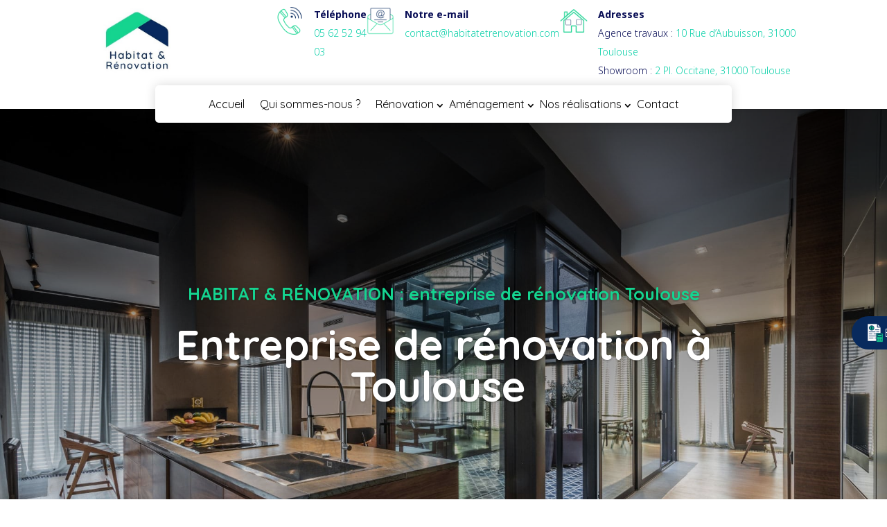

--- FILE ---
content_type: text/html; charset=UTF-8
request_url: https://www.habitatetrenovation.fr/entreprise-renovation-toulouse/
body_size: 58374
content:
<!DOCTYPE html>
<html lang="fr-FR">
<head>
	<meta charset="UTF-8" />
<meta http-equiv="X-UA-Compatible" content="IE=edge">
	<link rel="pingback" href="https://www.habitatetrenovation.fr/xmlrpc.php" />

	<script type="text/javascript">
		document.documentElement.className = 'js';
	</script>
	
	<meta name='robots' content='index, follow, max-image-preview:large, max-snippet:-1, max-video-preview:-1' />
<script type="text/javascript">
			let jqueryParams=[],jQuery=function(r){return jqueryParams=[...jqueryParams,r],jQuery},$=function(r){return jqueryParams=[...jqueryParams,r],$};window.jQuery=jQuery,window.$=jQuery;let customHeadScripts=!1;jQuery.fn=jQuery.prototype={},$.fn=jQuery.prototype={},jQuery.noConflict=function(r){if(window.jQuery)return jQuery=window.jQuery,$=window.jQuery,customHeadScripts=!0,jQuery.noConflict},jQuery.ready=function(r){jqueryParams=[...jqueryParams,r]},$.ready=function(r){jqueryParams=[...jqueryParams,r]},jQuery.load=function(r){jqueryParams=[...jqueryParams,r]},$.load=function(r){jqueryParams=[...jqueryParams,r]},jQuery.fn.ready=function(r){jqueryParams=[...jqueryParams,r]},$.fn.ready=function(r){jqueryParams=[...jqueryParams,r]};</script>
	<!-- This site is optimized with the Yoast SEO plugin v26.8 - https://yoast.com/product/yoast-seo-wordpress/ -->
	<title>Entreprise de rénovation Toulouse | HABITAT &amp; RENOVATION</title>
<link data-rocket-prefetch href="https://www.google-analytics.com" rel="dns-prefetch">
<link data-rocket-prefetch href="https://www.googletagmanager.com" rel="dns-prefetch">
<link data-rocket-prefetch href="https://www.gstatic.com" rel="dns-prefetch">
<link data-rocket-prefetch href="https://fonts.googleapis.com" rel="dns-prefetch">
<link data-rocket-prefetch href="https://fonts.bunny.net" rel="dns-prefetch">
<link data-rocket-prefetch href="https://www.google.com" rel="dns-prefetch"><link rel="preload" data-rocket-preload as="image" href="https://www.habitatetrenovation.fr/wp-content/uploads/2023/06/12-2-1.jpg" fetchpriority="high">
	<meta name="description" content="Entreprise de rénovation Toulouse : Habitat &amp; Rénovation est un expert de la rénovation pour les particuliers et les professionnels." />
	<link rel="canonical" href="https://www.habitatetrenovation.fr/entreprise-renovation-toulouse/" />
	<meta property="og:locale" content="fr_FR" />
	<meta property="og:type" content="article" />
	<meta property="og:title" content="Entreprise de rénovation Toulouse | HABITAT &amp; RENOVATION" />
	<meta property="og:description" content="Entreprise de rénovation Toulouse : Habitat &amp; Rénovation est un expert de la rénovation pour les particuliers et les professionnels." />
	<meta property="og:url" content="https://www.habitatetrenovation.fr/entreprise-renovation-toulouse/" />
	<meta property="og:site_name" content="Habitat &amp; Rénovation" />
	<meta property="article:modified_time" content="2023-07-04T14:28:42+00:00" />
	<meta name="twitter:card" content="summary_large_image" />
	<meta name="twitter:label1" content="Durée de lecture estimée" />
	<meta name="twitter:data1" content="7 minutes" />
	<script type="application/ld+json" class="yoast-schema-graph">{"@context":"https://schema.org","@graph":[{"@type":"WebPage","@id":"https://www.habitatetrenovation.fr/entreprise-renovation-toulouse/","url":"https://www.habitatetrenovation.fr/entreprise-renovation-toulouse/","name":"Entreprise de rénovation Toulouse | HABITAT & RENOVATION","isPartOf":{"@id":"https://www.habitatetrenovation.fr/#website"},"datePublished":"2023-07-03T14:58:26+00:00","dateModified":"2023-07-04T14:28:42+00:00","description":"Entreprise de rénovation Toulouse : Habitat & Rénovation est un expert de la rénovation pour les particuliers et les professionnels.","breadcrumb":{"@id":"https://www.habitatetrenovation.fr/entreprise-renovation-toulouse/#breadcrumb"},"inLanguage":"fr-FR","potentialAction":[{"@type":"ReadAction","target":["https://www.habitatetrenovation.fr/entreprise-renovation-toulouse/"]}]},{"@type":"BreadcrumbList","@id":"https://www.habitatetrenovation.fr/entreprise-renovation-toulouse/#breadcrumb","itemListElement":[{"@type":"ListItem","position":1,"name":"Accueil","item":"https://www.habitatetrenovation.fr/"},{"@type":"ListItem","position":2,"name":"Entreprise de rénovation Toulouse"}]},{"@type":"WebSite","@id":"https://www.habitatetrenovation.fr/#website","url":"https://www.habitatetrenovation.fr/","name":"Habitat &amp; Rénovation","description":"","potentialAction":[{"@type":"SearchAction","target":{"@type":"EntryPoint","urlTemplate":"https://www.habitatetrenovation.fr/?s={search_term_string}"},"query-input":{"@type":"PropertyValueSpecification","valueRequired":true,"valueName":"search_term_string"}}],"inLanguage":"fr-FR"}]}</script>
	<!-- / Yoast SEO plugin. -->


<link rel='dns-prefetch' href='//www.google.com' />
<link rel='dns-prefetch' href='//fonts.googleapis.com' />
<link rel="alternate" type="application/rss+xml" title="Habitat &amp; Rénovation &raquo; Flux" href="https://www.habitatetrenovation.fr/feed/" />
<link rel="alternate" type="application/rss+xml" title="Habitat &amp; Rénovation &raquo; Flux des commentaires" href="https://www.habitatetrenovation.fr/comments/feed/" />
<link rel="alternate" title="oEmbed (JSON)" type="application/json+oembed" href="https://www.habitatetrenovation.fr/wp-json/oembed/1.0/embed?url=https%3A%2F%2Fwww.habitatetrenovation.fr%2Fentreprise-renovation-toulouse%2F" />
<link rel="alternate" title="oEmbed (XML)" type="text/xml+oembed" href="https://www.habitatetrenovation.fr/wp-json/oembed/1.0/embed?url=https%3A%2F%2Fwww.habitatetrenovation.fr%2Fentreprise-renovation-toulouse%2F&#038;format=xml" />
		<!-- This site uses the Google Analytics by MonsterInsights plugin v9.11.1 - Using Analytics tracking - https://www.monsterinsights.com/ -->
							<script src="//www.googletagmanager.com/gtag/js?id=G-FFTKLT2F03"  data-cfasync="false" data-wpfc-render="false" type="text/javascript" async></script>
			<script data-cfasync="false" data-wpfc-render="false" type="text/javascript">
				var mi_version = '9.11.1';
				var mi_track_user = true;
				var mi_no_track_reason = '';
								var MonsterInsightsDefaultLocations = {"page_location":"https:\/\/www.habitatetrenovation.fr\/entreprise-renovation-toulouse\/"};
								if ( typeof MonsterInsightsPrivacyGuardFilter === 'function' ) {
					var MonsterInsightsLocations = (typeof MonsterInsightsExcludeQuery === 'object') ? MonsterInsightsPrivacyGuardFilter( MonsterInsightsExcludeQuery ) : MonsterInsightsPrivacyGuardFilter( MonsterInsightsDefaultLocations );
				} else {
					var MonsterInsightsLocations = (typeof MonsterInsightsExcludeQuery === 'object') ? MonsterInsightsExcludeQuery : MonsterInsightsDefaultLocations;
				}

								var disableStrs = [
										'ga-disable-G-FFTKLT2F03',
									];

				/* Function to detect opted out users */
				function __gtagTrackerIsOptedOut() {
					for (var index = 0; index < disableStrs.length; index++) {
						if (document.cookie.indexOf(disableStrs[index] + '=true') > -1) {
							return true;
						}
					}

					return false;
				}

				/* Disable tracking if the opt-out cookie exists. */
				if (__gtagTrackerIsOptedOut()) {
					for (var index = 0; index < disableStrs.length; index++) {
						window[disableStrs[index]] = true;
					}
				}

				/* Opt-out function */
				function __gtagTrackerOptout() {
					for (var index = 0; index < disableStrs.length; index++) {
						document.cookie = disableStrs[index] + '=true; expires=Thu, 31 Dec 2099 23:59:59 UTC; path=/';
						window[disableStrs[index]] = true;
					}
				}

				if ('undefined' === typeof gaOptout) {
					function gaOptout() {
						__gtagTrackerOptout();
					}
				}
								window.dataLayer = window.dataLayer || [];

				window.MonsterInsightsDualTracker = {
					helpers: {},
					trackers: {},
				};
				if (mi_track_user) {
					function __gtagDataLayer() {
						dataLayer.push(arguments);
					}

					function __gtagTracker(type, name, parameters) {
						if (!parameters) {
							parameters = {};
						}

						if (parameters.send_to) {
							__gtagDataLayer.apply(null, arguments);
							return;
						}

						if (type === 'event') {
														parameters.send_to = monsterinsights_frontend.v4_id;
							var hookName = name;
							if (typeof parameters['event_category'] !== 'undefined') {
								hookName = parameters['event_category'] + ':' + name;
							}

							if (typeof MonsterInsightsDualTracker.trackers[hookName] !== 'undefined') {
								MonsterInsightsDualTracker.trackers[hookName](parameters);
							} else {
								__gtagDataLayer('event', name, parameters);
							}
							
						} else {
							__gtagDataLayer.apply(null, arguments);
						}
					}

					__gtagTracker('js', new Date());
					__gtagTracker('set', {
						'developer_id.dZGIzZG': true,
											});
					if ( MonsterInsightsLocations.page_location ) {
						__gtagTracker('set', MonsterInsightsLocations);
					}
										__gtagTracker('config', 'G-FFTKLT2F03', {"forceSSL":"true","link_attribution":"true"} );
										window.gtag = __gtagTracker;										(function () {
						/* https://developers.google.com/analytics/devguides/collection/analyticsjs/ */
						/* ga and __gaTracker compatibility shim. */
						var noopfn = function () {
							return null;
						};
						var newtracker = function () {
							return new Tracker();
						};
						var Tracker = function () {
							return null;
						};
						var p = Tracker.prototype;
						p.get = noopfn;
						p.set = noopfn;
						p.send = function () {
							var args = Array.prototype.slice.call(arguments);
							args.unshift('send');
							__gaTracker.apply(null, args);
						};
						var __gaTracker = function () {
							var len = arguments.length;
							if (len === 0) {
								return;
							}
							var f = arguments[len - 1];
							if (typeof f !== 'object' || f === null || typeof f.hitCallback !== 'function') {
								if ('send' === arguments[0]) {
									var hitConverted, hitObject = false, action;
									if ('event' === arguments[1]) {
										if ('undefined' !== typeof arguments[3]) {
											hitObject = {
												'eventAction': arguments[3],
												'eventCategory': arguments[2],
												'eventLabel': arguments[4],
												'value': arguments[5] ? arguments[5] : 1,
											}
										}
									}
									if ('pageview' === arguments[1]) {
										if ('undefined' !== typeof arguments[2]) {
											hitObject = {
												'eventAction': 'page_view',
												'page_path': arguments[2],
											}
										}
									}
									if (typeof arguments[2] === 'object') {
										hitObject = arguments[2];
									}
									if (typeof arguments[5] === 'object') {
										Object.assign(hitObject, arguments[5]);
									}
									if ('undefined' !== typeof arguments[1].hitType) {
										hitObject = arguments[1];
										if ('pageview' === hitObject.hitType) {
											hitObject.eventAction = 'page_view';
										}
									}
									if (hitObject) {
										action = 'timing' === arguments[1].hitType ? 'timing_complete' : hitObject.eventAction;
										hitConverted = mapArgs(hitObject);
										__gtagTracker('event', action, hitConverted);
									}
								}
								return;
							}

							function mapArgs(args) {
								var arg, hit = {};
								var gaMap = {
									'eventCategory': 'event_category',
									'eventAction': 'event_action',
									'eventLabel': 'event_label',
									'eventValue': 'event_value',
									'nonInteraction': 'non_interaction',
									'timingCategory': 'event_category',
									'timingVar': 'name',
									'timingValue': 'value',
									'timingLabel': 'event_label',
									'page': 'page_path',
									'location': 'page_location',
									'title': 'page_title',
									'referrer' : 'page_referrer',
								};
								for (arg in args) {
																		if (!(!args.hasOwnProperty(arg) || !gaMap.hasOwnProperty(arg))) {
										hit[gaMap[arg]] = args[arg];
									} else {
										hit[arg] = args[arg];
									}
								}
								return hit;
							}

							try {
								f.hitCallback();
							} catch (ex) {
							}
						};
						__gaTracker.create = newtracker;
						__gaTracker.getByName = newtracker;
						__gaTracker.getAll = function () {
							return [];
						};
						__gaTracker.remove = noopfn;
						__gaTracker.loaded = true;
						window['__gaTracker'] = __gaTracker;
					})();
									} else {
										console.log("");
					(function () {
						function __gtagTracker() {
							return null;
						}

						window['__gtagTracker'] = __gtagTracker;
						window['gtag'] = __gtagTracker;
					})();
									}
			</script>
							<!-- / Google Analytics by MonsterInsights -->
		<meta content="Divi-enfant v.0.1.0" name="generator"/><link rel='stylesheet' id='forminator-module-css-5535-css' href='https://www.habitatetrenovation.fr/wp-content/uploads/forminator/5535_d9835ee0bce5605b05e33bfb14f29a04/css/style-5535.css?ver=1763378258' type='text/css' media='all' />
<link rel='stylesheet' id='forminator-icons-css' href='https://www.habitatetrenovation.fr/wp-content/plugins/forminator/assets/forminator-ui/css/forminator-icons.min.css?ver=1.50.1' type='text/css' media='all' />
<link rel='stylesheet' id='forminator-utilities-css' href='https://www.habitatetrenovation.fr/wp-content/plugins/forminator/assets/forminator-ui/css/src/forminator-utilities.min.css?ver=1.50.1' type='text/css' media='all' />
<link rel='stylesheet' id='forminator-grid-default-css' href='https://www.habitatetrenovation.fr/wp-content/plugins/forminator/assets/forminator-ui/css/src/grid/forminator-grid.open.min.css?ver=1.50.1' type='text/css' media='all' />
<link rel='stylesheet' id='forminator-forms-default-base-css' href='https://www.habitatetrenovation.fr/wp-content/plugins/forminator/assets/forminator-ui/css/src/form/forminator-form-default.base.min.css?ver=1.50.1' type='text/css' media='all' />
<link rel='stylesheet' id='forminator-forms-default-full-css' href='https://www.habitatetrenovation.fr/wp-content/plugins/forminator/assets/forminator-ui/css/src/form/forminator-form-default.full.min.css?ver=1.50.1' type='text/css' media='all' />
<link rel='stylesheet' id='forminator-forms-default-pagination-css' href='https://www.habitatetrenovation.fr/wp-content/plugins/forminator/assets/forminator-ui/css/src/form/forminator-form-default.pagination.min.css?ver=1.50.1' type='text/css' media='all' />
<link rel='stylesheet' id='intlTelInput-forminator-css-css' href='https://www.habitatetrenovation.fr/wp-content/plugins/forminator/assets/css/intlTelInput.min.css?ver=4.0.3' type='text/css' media='all' />
<link rel='stylesheet' id='buttons-css' href='https://www.habitatetrenovation.fr/wp-includes/css/buttons.min.css?ver=6.9' type='text/css' media='all' />
<link rel='stylesheet' id='twenty20-css' href='https://www.habitatetrenovation.fr/wp-content/plugins/twenty20/assets/css/twenty20.css?ver=2.0.4' type='text/css' media='all' />
<style id='divi-style-parent-inline-inline-css' type='text/css'>
/*!
Theme Name: Divi
Theme URI: http://www.elegantthemes.com/gallery/divi/
Version: 4.27.5
Description: Smart. Flexible. Beautiful. Divi is the most powerful theme in our collection.
Author: Elegant Themes
Author URI: http://www.elegantthemes.com
License: GNU General Public License v2
License URI: http://www.gnu.org/licenses/gpl-2.0.html
*/

a,abbr,acronym,address,applet,b,big,blockquote,body,center,cite,code,dd,del,dfn,div,dl,dt,em,fieldset,font,form,h1,h2,h3,h4,h5,h6,html,i,iframe,img,ins,kbd,label,legend,li,object,ol,p,pre,q,s,samp,small,span,strike,strong,sub,sup,tt,u,ul,var{margin:0;padding:0;border:0;outline:0;font-size:100%;-ms-text-size-adjust:100%;-webkit-text-size-adjust:100%;vertical-align:baseline;background:transparent}body{line-height:1}ol,ul{list-style:none}blockquote,q{quotes:none}blockquote:after,blockquote:before,q:after,q:before{content:"";content:none}blockquote{margin:20px 0 30px;border-left:5px solid;padding-left:20px}:focus{outline:0}del{text-decoration:line-through}pre{overflow:auto;padding:10px}figure{margin:0}table{border-collapse:collapse;border-spacing:0}article,aside,footer,header,hgroup,nav,section{display:block}body{font-family:Open Sans,Arial,sans-serif;font-size:14px;color:#666;background-color:#fff;line-height:1.7em;font-weight:500;-webkit-font-smoothing:antialiased;-moz-osx-font-smoothing:grayscale}body.page-template-page-template-blank-php #page-container{padding-top:0!important}body.et_cover_background{background-size:cover!important;background-position:top!important;background-repeat:no-repeat!important;background-attachment:fixed}a{color:#2ea3f2}a,a:hover{text-decoration:none}p{padding-bottom:1em}p:not(.has-background):last-of-type{padding-bottom:0}p.et_normal_padding{padding-bottom:1em}strong{font-weight:700}cite,em,i{font-style:italic}code,pre{font-family:Courier New,monospace;margin-bottom:10px}ins{text-decoration:none}sub,sup{height:0;line-height:1;position:relative;vertical-align:baseline}sup{bottom:.8em}sub{top:.3em}dl{margin:0 0 1.5em}dl dt{font-weight:700}dd{margin-left:1.5em}blockquote p{padding-bottom:0}embed,iframe,object,video{max-width:100%}h1,h2,h3,h4,h5,h6{color:#333;padding-bottom:10px;line-height:1em;font-weight:500}h1 a,h2 a,h3 a,h4 a,h5 a,h6 a{color:inherit}h1{font-size:30px}h2{font-size:26px}h3{font-size:22px}h4{font-size:18px}h5{font-size:16px}h6{font-size:14px}input{-webkit-appearance:none}input[type=checkbox]{-webkit-appearance:checkbox}input[type=radio]{-webkit-appearance:radio}input.text,input.title,input[type=email],input[type=password],input[type=tel],input[type=text],select,textarea{background-color:#fff;border:1px solid #bbb;padding:2px;color:#4e4e4e}input.text:focus,input.title:focus,input[type=text]:focus,select:focus,textarea:focus{border-color:#2d3940;color:#3e3e3e}input.text,input.title,input[type=text],select,textarea{margin:0}textarea{padding:4px}button,input,select,textarea{font-family:inherit}img{max-width:100%;height:auto}.clear{clear:both}br.clear{margin:0;padding:0}.pagination{clear:both}#et_search_icon:hover,.et-social-icon a:hover,.et_password_protected_form .et_submit_button,.form-submit .et_pb_buttontton.alt.disabled,.nav-single a,.posted_in a{color:#2ea3f2}.et-search-form,blockquote{border-color:#2ea3f2}#main-content{background-color:#fff}.container{width:80%;max-width:1080px;margin:auto;position:relative}body:not(.et-tb) #main-content .container,body:not(.et-tb-has-header) #main-content .container{padding-top:58px}.et_full_width_page #main-content .container:before{display:none}.main_title{margin-bottom:20px}.et_password_protected_form .et_submit_button:hover,.form-submit .et_pb_button:hover{background:rgba(0,0,0,.05)}.et_button_icon_visible .et_pb_button{padding-right:2em;padding-left:.7em}.et_button_icon_visible .et_pb_button:after{opacity:1;margin-left:0}.et_button_left .et_pb_button:hover:after{left:.15em}.et_button_left .et_pb_button:after{margin-left:0;left:1em}.et_button_icon_visible.et_button_left .et_pb_button,.et_button_left .et_pb_button:hover,.et_button_left .et_pb_module .et_pb_button:hover{padding-left:2em;padding-right:.7em}.et_button_icon_visible.et_button_left .et_pb_button:after,.et_button_left .et_pb_button:hover:after{left:.15em}.et_password_protected_form .et_submit_button:hover,.form-submit .et_pb_button:hover{padding:.3em 1em}.et_button_no_icon .et_pb_button:after{display:none}.et_button_no_icon.et_button_icon_visible.et_button_left .et_pb_button,.et_button_no_icon.et_button_left .et_pb_button:hover,.et_button_no_icon .et_pb_button,.et_button_no_icon .et_pb_button:hover{padding:.3em 1em!important}.et_button_custom_icon .et_pb_button:after{line-height:1.7em}.et_button_custom_icon.et_button_icon_visible .et_pb_button:after,.et_button_custom_icon .et_pb_button:hover:after{margin-left:.3em}#left-area .post_format-post-format-gallery .wp-block-gallery:first-of-type{padding:0;margin-bottom:-16px}.entry-content table:not(.variations){border:1px solid #eee;margin:0 0 15px;text-align:left;width:100%}.entry-content thead th,.entry-content tr th{color:#555;font-weight:700;padding:9px 24px}.entry-content tr td{border-top:1px solid #eee;padding:6px 24px}#left-area ul,.entry-content ul,.et-l--body ul,.et-l--footer ul,.et-l--header ul{list-style-type:disc;padding:0 0 23px 1em;line-height:26px}#left-area ol,.entry-content ol,.et-l--body ol,.et-l--footer ol,.et-l--header ol{list-style-type:decimal;list-style-position:inside;padding:0 0 23px;line-height:26px}#left-area ul li ul,.entry-content ul li ol{padding:2px 0 2px 20px}#left-area ol li ul,.entry-content ol li ol,.et-l--body ol li ol,.et-l--footer ol li ol,.et-l--header ol li ol{padding:2px 0 2px 35px}#left-area ul.wp-block-gallery{display:-webkit-box;display:-ms-flexbox;display:flex;-ms-flex-wrap:wrap;flex-wrap:wrap;list-style-type:none;padding:0}#left-area ul.products{padding:0!important;line-height:1.7!important;list-style:none!important}.gallery-item a{display:block}.gallery-caption,.gallery-item a{width:90%}#wpadminbar{z-index:100001}#left-area .post-meta{font-size:14px;padding-bottom:15px}#left-area .post-meta a{text-decoration:none;color:#666}#left-area .et_featured_image{padding-bottom:7px}.single .post{padding-bottom:25px}body.single .et_audio_content{margin-bottom:-6px}.nav-single a{text-decoration:none;color:#2ea3f2;font-size:14px;font-weight:400}.nav-previous{float:left}.nav-next{float:right}.et_password_protected_form p input{background-color:#eee;border:none!important;width:100%!important;border-radius:0!important;font-size:14px;color:#999!important;padding:16px!important;-webkit-box-sizing:border-box;box-sizing:border-box}.et_password_protected_form label{display:none}.et_password_protected_form .et_submit_button{font-family:inherit;display:block;float:right;margin:8px auto 0;cursor:pointer}.post-password-required p.nocomments.container{max-width:100%}.post-password-required p.nocomments.container:before{display:none}.aligncenter,div.post .new-post .aligncenter{display:block;margin-left:auto;margin-right:auto}.wp-caption{border:1px solid #ddd;text-align:center;background-color:#f3f3f3;margin-bottom:10px;max-width:96%;padding:8px}.wp-caption.alignleft{margin:0 30px 20px 0}.wp-caption.alignright{margin:0 0 20px 30px}.wp-caption img{margin:0;padding:0;border:0}.wp-caption p.wp-caption-text{font-size:12px;padding:0 4px 5px;margin:0}.alignright{float:right}.alignleft{float:left}img.alignleft{display:inline;float:left;margin-right:15px}img.alignright{display:inline;float:right;margin-left:15px}.page.et_pb_pagebuilder_layout #main-content{background-color:transparent}body #main-content .et_builder_inner_content>h1,body #main-content .et_builder_inner_content>h2,body #main-content .et_builder_inner_content>h3,body #main-content .et_builder_inner_content>h4,body #main-content .et_builder_inner_content>h5,body #main-content .et_builder_inner_content>h6{line-height:1.4em}body #main-content .et_builder_inner_content>p{line-height:1.7em}.wp-block-pullquote{margin:20px 0 30px}.wp-block-pullquote.has-background blockquote{border-left:none}.wp-block-group.has-background{padding:1.5em 1.5em .5em}@media (min-width:981px){#left-area{width:79.125%;padding-bottom:23px}#main-content .container:before{content:"";position:absolute;top:0;height:100%;width:1px;background-color:#e2e2e2}.et_full_width_page #left-area,.et_no_sidebar #left-area{float:none;width:100%!important}.et_full_width_page #left-area{padding-bottom:0}.et_no_sidebar #main-content .container:before{display:none}}@media (max-width:980px){#page-container{padding-top:80px}.et-tb #page-container,.et-tb-has-header #page-container{padding-top:0!important}#left-area,#sidebar{width:100%!important}#main-content .container:before{display:none!important}.et_full_width_page .et_gallery_item:nth-child(4n+1){clear:none}}@media print{#page-container{padding-top:0!important}}#wp-admin-bar-et-use-visual-builder a:before{font-family:ETmodules!important;content:"\e625";font-size:30px!important;width:28px;margin-top:-3px;color:#974df3!important}#wp-admin-bar-et-use-visual-builder:hover a:before{color:#fff!important}#wp-admin-bar-et-use-visual-builder:hover a,#wp-admin-bar-et-use-visual-builder a:hover{transition:background-color .5s ease;-webkit-transition:background-color .5s ease;-moz-transition:background-color .5s ease;background-color:#7e3bd0!important;color:#fff!important}* html .clearfix,:first-child+html .clearfix{zoom:1}.iphone .et_pb_section_video_bg video::-webkit-media-controls-start-playback-button{display:none!important;-webkit-appearance:none}.et_mobile_device .et_pb_section_parallax .et_pb_parallax_css{background-attachment:scroll}.et-social-facebook a.icon:before{content:"\e093"}.et-social-twitter a.icon:before{content:"\e094"}.et-social-google-plus a.icon:before{content:"\e096"}.et-social-instagram a.icon:before{content:"\e09a"}.et-social-rss a.icon:before{content:"\e09e"}.ai1ec-single-event:after{content:" ";display:table;clear:both}.evcal_event_details .evcal_evdata_cell .eventon_details_shading_bot.eventon_details_shading_bot{z-index:3}.wp-block-divi-layout{margin-bottom:1em}*{-webkit-box-sizing:border-box;box-sizing:border-box}#et-info-email:before,#et-info-phone:before,#et_search_icon:before,.comment-reply-link:after,.et-cart-info span:before,.et-pb-arrow-next:before,.et-pb-arrow-prev:before,.et-social-icon a:before,.et_audio_container .mejs-playpause-button button:before,.et_audio_container .mejs-volume-button button:before,.et_overlay:before,.et_password_protected_form .et_submit_button:after,.et_pb_button:after,.et_pb_contact_reset:after,.et_pb_contact_submit:after,.et_pb_font_icon:before,.et_pb_newsletter_button:after,.et_pb_pricing_table_button:after,.et_pb_promo_button:after,.et_pb_testimonial:before,.et_pb_toggle_title:before,.form-submit .et_pb_button:after,.mobile_menu_bar:before,a.et_pb_more_button:after{font-family:ETmodules!important;speak:none;font-style:normal;font-weight:400;-webkit-font-feature-settings:normal;font-feature-settings:normal;font-variant:normal;text-transform:none;line-height:1;-webkit-font-smoothing:antialiased;-moz-osx-font-smoothing:grayscale;text-shadow:0 0;direction:ltr}.et-pb-icon,.et_pb_custom_button_icon.et_pb_button:after,.et_pb_login .et_pb_custom_button_icon.et_pb_button:after,.et_pb_woo_custom_button_icon .button.et_pb_custom_button_icon.et_pb_button:after,.et_pb_woo_custom_button_icon .button.et_pb_custom_button_icon.et_pb_button:hover:after{content:attr(data-icon)}.et-pb-icon{font-family:ETmodules;speak:none;font-weight:400;-webkit-font-feature-settings:normal;font-feature-settings:normal;font-variant:normal;text-transform:none;line-height:1;-webkit-font-smoothing:antialiased;font-size:96px;font-style:normal;display:inline-block;-webkit-box-sizing:border-box;box-sizing:border-box;direction:ltr}#et-ajax-saving{display:none;-webkit-transition:background .3s,-webkit-box-shadow .3s;transition:background .3s,-webkit-box-shadow .3s;transition:background .3s,box-shadow .3s;transition:background .3s,box-shadow .3s,-webkit-box-shadow .3s;-webkit-box-shadow:rgba(0,139,219,.247059) 0 0 60px;box-shadow:0 0 60px rgba(0,139,219,.247059);position:fixed;top:50%;left:50%;width:50px;height:50px;background:#fff;border-radius:50px;margin:-25px 0 0 -25px;z-index:999999;text-align:center}#et-ajax-saving img{margin:9px}.et-safe-mode-indicator,.et-safe-mode-indicator:focus,.et-safe-mode-indicator:hover{-webkit-box-shadow:0 5px 10px rgba(41,196,169,.15);box-shadow:0 5px 10px rgba(41,196,169,.15);background:#29c4a9;color:#fff;font-size:14px;font-weight:600;padding:12px;line-height:16px;border-radius:3px;position:fixed;bottom:30px;right:30px;z-index:999999;text-decoration:none;font-family:Open Sans,sans-serif;-webkit-font-smoothing:antialiased;-moz-osx-font-smoothing:grayscale}.et_pb_button{font-size:20px;font-weight:500;padding:.3em 1em;line-height:1.7em!important;background-color:transparent;background-size:cover;background-position:50%;background-repeat:no-repeat;border:2px solid;border-radius:3px;-webkit-transition-duration:.2s;transition-duration:.2s;-webkit-transition-property:all!important;transition-property:all!important}.et_pb_button,.et_pb_button_inner{position:relative}.et_pb_button:hover,.et_pb_module .et_pb_button:hover{border:2px solid transparent;padding:.3em 2em .3em .7em}.et_pb_button:hover{background-color:hsla(0,0%,100%,.2)}.et_pb_bg_layout_light.et_pb_button:hover,.et_pb_bg_layout_light .et_pb_button:hover{background-color:rgba(0,0,0,.05)}.et_pb_button:after,.et_pb_button:before{font-size:32px;line-height:1em;content:"\35";opacity:0;position:absolute;margin-left:-1em;-webkit-transition:all .2s;transition:all .2s;text-transform:none;-webkit-font-feature-settings:"kern" off;font-feature-settings:"kern" off;font-variant:none;font-style:normal;font-weight:400;text-shadow:none}.et_pb_button.et_hover_enabled:hover:after,.et_pb_button.et_pb_hovered:hover:after{-webkit-transition:none!important;transition:none!important}.et_pb_button:before{display:none}.et_pb_button:hover:after{opacity:1;margin-left:0}.et_pb_column_1_3 h1,.et_pb_column_1_4 h1,.et_pb_column_1_5 h1,.et_pb_column_1_6 h1,.et_pb_column_2_5 h1{font-size:26px}.et_pb_column_1_3 h2,.et_pb_column_1_4 h2,.et_pb_column_1_5 h2,.et_pb_column_1_6 h2,.et_pb_column_2_5 h2{font-size:23px}.et_pb_column_1_3 h3,.et_pb_column_1_4 h3,.et_pb_column_1_5 h3,.et_pb_column_1_6 h3,.et_pb_column_2_5 h3{font-size:20px}.et_pb_column_1_3 h4,.et_pb_column_1_4 h4,.et_pb_column_1_5 h4,.et_pb_column_1_6 h4,.et_pb_column_2_5 h4{font-size:18px}.et_pb_column_1_3 h5,.et_pb_column_1_4 h5,.et_pb_column_1_5 h5,.et_pb_column_1_6 h5,.et_pb_column_2_5 h5{font-size:16px}.et_pb_column_1_3 h6,.et_pb_column_1_4 h6,.et_pb_column_1_5 h6,.et_pb_column_1_6 h6,.et_pb_column_2_5 h6{font-size:15px}.et_pb_bg_layout_dark,.et_pb_bg_layout_dark h1,.et_pb_bg_layout_dark h2,.et_pb_bg_layout_dark h3,.et_pb_bg_layout_dark h4,.et_pb_bg_layout_dark h5,.et_pb_bg_layout_dark h6{color:#fff!important}.et_pb_module.et_pb_text_align_left{text-align:left}.et_pb_module.et_pb_text_align_center{text-align:center}.et_pb_module.et_pb_text_align_right{text-align:right}.et_pb_module.et_pb_text_align_justified{text-align:justify}.clearfix:after{visibility:hidden;display:block;font-size:0;content:" ";clear:both;height:0}.et_pb_bg_layout_light .et_pb_more_button{color:#2ea3f2}.et_builder_inner_content{position:relative;z-index:1}header .et_builder_inner_content{z-index:2}.et_pb_css_mix_blend_mode_passthrough{mix-blend-mode:unset!important}.et_pb_image_container{margin:-20px -20px 29px}.et_pb_module_inner{position:relative}.et_hover_enabled_preview{z-index:2}.et_hover_enabled:hover{position:relative;z-index:2}.et_pb_all_tabs,.et_pb_module,.et_pb_posts_nav a,.et_pb_tab,.et_pb_with_background{position:relative;background-size:cover;background-position:50%;background-repeat:no-repeat}.et_pb_background_mask,.et_pb_background_pattern{bottom:0;left:0;position:absolute;right:0;top:0}.et_pb_background_mask{background-size:calc(100% + 2px) calc(100% + 2px);background-repeat:no-repeat;background-position:50%;overflow:hidden}.et_pb_background_pattern{background-position:0 0;background-repeat:repeat}.et_pb_with_border{position:relative;border:0 solid #333}.post-password-required .et_pb_row{padding:0;width:100%}.post-password-required .et_password_protected_form{min-height:0}body.et_pb_pagebuilder_layout.et_pb_show_title .post-password-required .et_password_protected_form h1,body:not(.et_pb_pagebuilder_layout) .post-password-required .et_password_protected_form h1{display:none}.et_pb_no_bg{padding:0!important}.et_overlay.et_pb_inline_icon:before,.et_pb_inline_icon:before{content:attr(data-icon)}.et_pb_more_button{color:inherit;text-shadow:none;text-decoration:none;display:inline-block;margin-top:20px}.et_parallax_bg_wrap{overflow:hidden;position:absolute;top:0;right:0;bottom:0;left:0}.et_parallax_bg{background-repeat:no-repeat;background-position:top;background-size:cover;position:absolute;bottom:0;left:0;width:100%;height:100%;display:block}.et_parallax_bg.et_parallax_bg__hover,.et_parallax_bg.et_parallax_bg_phone,.et_parallax_bg.et_parallax_bg_tablet,.et_parallax_gradient.et_parallax_gradient__hover,.et_parallax_gradient.et_parallax_gradient_phone,.et_parallax_gradient.et_parallax_gradient_tablet,.et_pb_section_parallax_hover:hover .et_parallax_bg:not(.et_parallax_bg__hover),.et_pb_section_parallax_hover:hover .et_parallax_gradient:not(.et_parallax_gradient__hover){display:none}.et_pb_section_parallax_hover:hover .et_parallax_bg.et_parallax_bg__hover,.et_pb_section_parallax_hover:hover .et_parallax_gradient.et_parallax_gradient__hover{display:block}.et_parallax_gradient{bottom:0;display:block;left:0;position:absolute;right:0;top:0}.et_pb_module.et_pb_section_parallax,.et_pb_posts_nav a.et_pb_section_parallax,.et_pb_tab.et_pb_section_parallax{position:relative}.et_pb_section_parallax .et_pb_parallax_css,.et_pb_slides .et_parallax_bg.et_pb_parallax_css{background-attachment:fixed}body.et-bfb .et_pb_section_parallax .et_pb_parallax_css,body.et-bfb .et_pb_slides .et_parallax_bg.et_pb_parallax_css{background-attachment:scroll;bottom:auto}.et_pb_section_parallax.et_pb_column .et_pb_module,.et_pb_section_parallax.et_pb_row .et_pb_column,.et_pb_section_parallax.et_pb_row .et_pb_module{z-index:9;position:relative}.et_pb_more_button:hover:after{opacity:1;margin-left:0}.et_pb_preload .et_pb_section_video_bg,.et_pb_preload>div{visibility:hidden}.et_pb_preload,.et_pb_section.et_pb_section_video.et_pb_preload{position:relative;background:#464646!important}.et_pb_preload:before{content:"";position:absolute;top:50%;left:50%;background:url(https://www.habitatetrenovation.fr/wp-content/themes/Divi/includes/builder/styles/images/preloader.gif) no-repeat;border-radius:32px;width:32px;height:32px;margin:-16px 0 0 -16px}.box-shadow-overlay{position:absolute;top:0;left:0;width:100%;height:100%;z-index:10;pointer-events:none}.et_pb_section>.box-shadow-overlay~.et_pb_row{z-index:11}body.safari .section_has_divider{will-change:transform}.et_pb_row>.box-shadow-overlay{z-index:8}.has-box-shadow-overlay{position:relative}.et_clickable{cursor:pointer}.screen-reader-text{border:0;clip:rect(1px,1px,1px,1px);-webkit-clip-path:inset(50%);clip-path:inset(50%);height:1px;margin:-1px;overflow:hidden;padding:0;position:absolute!important;width:1px;word-wrap:normal!important}.et_multi_view_hidden,.et_multi_view_hidden_image{display:none!important}@keyframes multi-view-image-fade{0%{opacity:0}10%{opacity:.1}20%{opacity:.2}30%{opacity:.3}40%{opacity:.4}50%{opacity:.5}60%{opacity:.6}70%{opacity:.7}80%{opacity:.8}90%{opacity:.9}to{opacity:1}}.et_multi_view_image__loading{visibility:hidden}.et_multi_view_image__loaded{-webkit-animation:multi-view-image-fade .5s;animation:multi-view-image-fade .5s}#et-pb-motion-effects-offset-tracker{visibility:hidden!important;opacity:0;position:absolute;top:0;left:0}.et-pb-before-scroll-animation{opacity:0}header.et-l.et-l--header:after{clear:both;display:block;content:""}.et_pb_module{-webkit-animation-timing-function:linear;animation-timing-function:linear;-webkit-animation-duration:.2s;animation-duration:.2s}@-webkit-keyframes fadeBottom{0%{opacity:0;-webkit-transform:translateY(10%);transform:translateY(10%)}to{opacity:1;-webkit-transform:translateY(0);transform:translateY(0)}}@keyframes fadeBottom{0%{opacity:0;-webkit-transform:translateY(10%);transform:translateY(10%)}to{opacity:1;-webkit-transform:translateY(0);transform:translateY(0)}}@-webkit-keyframes fadeLeft{0%{opacity:0;-webkit-transform:translateX(-10%);transform:translateX(-10%)}to{opacity:1;-webkit-transform:translateX(0);transform:translateX(0)}}@keyframes fadeLeft{0%{opacity:0;-webkit-transform:translateX(-10%);transform:translateX(-10%)}to{opacity:1;-webkit-transform:translateX(0);transform:translateX(0)}}@-webkit-keyframes fadeRight{0%{opacity:0;-webkit-transform:translateX(10%);transform:translateX(10%)}to{opacity:1;-webkit-transform:translateX(0);transform:translateX(0)}}@keyframes fadeRight{0%{opacity:0;-webkit-transform:translateX(10%);transform:translateX(10%)}to{opacity:1;-webkit-transform:translateX(0);transform:translateX(0)}}@-webkit-keyframes fadeTop{0%{opacity:0;-webkit-transform:translateY(-10%);transform:translateY(-10%)}to{opacity:1;-webkit-transform:translateX(0);transform:translateX(0)}}@keyframes fadeTop{0%{opacity:0;-webkit-transform:translateY(-10%);transform:translateY(-10%)}to{opacity:1;-webkit-transform:translateX(0);transform:translateX(0)}}@-webkit-keyframes fadeIn{0%{opacity:0}to{opacity:1}}@keyframes fadeIn{0%{opacity:0}to{opacity:1}}.et-waypoint:not(.et_pb_counters){opacity:0}@media (min-width:981px){.et_pb_section.et_section_specialty div.et_pb_row .et_pb_column .et_pb_column .et_pb_module.et-last-child,.et_pb_section.et_section_specialty div.et_pb_row .et_pb_column .et_pb_column .et_pb_module:last-child,.et_pb_section.et_section_specialty div.et_pb_row .et_pb_column .et_pb_row_inner .et_pb_column .et_pb_module.et-last-child,.et_pb_section.et_section_specialty div.et_pb_row .et_pb_column .et_pb_row_inner .et_pb_column .et_pb_module:last-child,.et_pb_section div.et_pb_row .et_pb_column .et_pb_module.et-last-child,.et_pb_section div.et_pb_row .et_pb_column .et_pb_module:last-child{margin-bottom:0}}@media (max-width:980px){.et_overlay.et_pb_inline_icon_tablet:before,.et_pb_inline_icon_tablet:before{content:attr(data-icon-tablet)}.et_parallax_bg.et_parallax_bg_tablet_exist,.et_parallax_gradient.et_parallax_gradient_tablet_exist{display:none}.et_parallax_bg.et_parallax_bg_tablet,.et_parallax_gradient.et_parallax_gradient_tablet{display:block}.et_pb_column .et_pb_module{margin-bottom:30px}.et_pb_row .et_pb_column .et_pb_module.et-last-child,.et_pb_row .et_pb_column .et_pb_module:last-child,.et_section_specialty .et_pb_row .et_pb_column .et_pb_module.et-last-child,.et_section_specialty .et_pb_row .et_pb_column .et_pb_module:last-child{margin-bottom:0}.et_pb_more_button{display:inline-block!important}.et_pb_bg_layout_light_tablet.et_pb_button,.et_pb_bg_layout_light_tablet.et_pb_module.et_pb_button,.et_pb_bg_layout_light_tablet .et_pb_more_button{color:#2ea3f2}.et_pb_bg_layout_light_tablet .et_pb_forgot_password a{color:#666}.et_pb_bg_layout_light_tablet h1,.et_pb_bg_layout_light_tablet h2,.et_pb_bg_layout_light_tablet h3,.et_pb_bg_layout_light_tablet h4,.et_pb_bg_layout_light_tablet h5,.et_pb_bg_layout_light_tablet h6{color:#333!important}.et_pb_module .et_pb_bg_layout_light_tablet.et_pb_button{color:#2ea3f2!important}.et_pb_bg_layout_light_tablet{color:#666!important}.et_pb_bg_layout_dark_tablet,.et_pb_bg_layout_dark_tablet h1,.et_pb_bg_layout_dark_tablet h2,.et_pb_bg_layout_dark_tablet h3,.et_pb_bg_layout_dark_tablet h4,.et_pb_bg_layout_dark_tablet h5,.et_pb_bg_layout_dark_tablet h6{color:#fff!important}.et_pb_bg_layout_dark_tablet.et_pb_button,.et_pb_bg_layout_dark_tablet.et_pb_module.et_pb_button,.et_pb_bg_layout_dark_tablet .et_pb_more_button{color:inherit}.et_pb_bg_layout_dark_tablet .et_pb_forgot_password a{color:#fff}.et_pb_module.et_pb_text_align_left-tablet{text-align:left}.et_pb_module.et_pb_text_align_center-tablet{text-align:center}.et_pb_module.et_pb_text_align_right-tablet{text-align:right}.et_pb_module.et_pb_text_align_justified-tablet{text-align:justify}}@media (max-width:767px){.et_pb_more_button{display:inline-block!important}.et_overlay.et_pb_inline_icon_phone:before,.et_pb_inline_icon_phone:before{content:attr(data-icon-phone)}.et_parallax_bg.et_parallax_bg_phone_exist,.et_parallax_gradient.et_parallax_gradient_phone_exist{display:none}.et_parallax_bg.et_parallax_bg_phone,.et_parallax_gradient.et_parallax_gradient_phone{display:block}.et-hide-mobile{display:none!important}.et_pb_bg_layout_light_phone.et_pb_button,.et_pb_bg_layout_light_phone.et_pb_module.et_pb_button,.et_pb_bg_layout_light_phone .et_pb_more_button{color:#2ea3f2}.et_pb_bg_layout_light_phone .et_pb_forgot_password a{color:#666}.et_pb_bg_layout_light_phone h1,.et_pb_bg_layout_light_phone h2,.et_pb_bg_layout_light_phone h3,.et_pb_bg_layout_light_phone h4,.et_pb_bg_layout_light_phone h5,.et_pb_bg_layout_light_phone h6{color:#333!important}.et_pb_module .et_pb_bg_layout_light_phone.et_pb_button{color:#2ea3f2!important}.et_pb_bg_layout_light_phone{color:#666!important}.et_pb_bg_layout_dark_phone,.et_pb_bg_layout_dark_phone h1,.et_pb_bg_layout_dark_phone h2,.et_pb_bg_layout_dark_phone h3,.et_pb_bg_layout_dark_phone h4,.et_pb_bg_layout_dark_phone h5,.et_pb_bg_layout_dark_phone h6{color:#fff!important}.et_pb_bg_layout_dark_phone.et_pb_button,.et_pb_bg_layout_dark_phone.et_pb_module.et_pb_button,.et_pb_bg_layout_dark_phone .et_pb_more_button{color:inherit}.et_pb_module .et_pb_bg_layout_dark_phone.et_pb_button{color:#fff!important}.et_pb_bg_layout_dark_phone .et_pb_forgot_password a{color:#fff}.et_pb_module.et_pb_text_align_left-phone{text-align:left}.et_pb_module.et_pb_text_align_center-phone{text-align:center}.et_pb_module.et_pb_text_align_right-phone{text-align:right}.et_pb_module.et_pb_text_align_justified-phone{text-align:justify}}@media (max-width:479px){a.et_pb_more_button{display:block}}@media (min-width:768px) and (max-width:980px){[data-et-multi-view-load-tablet-hidden=true]:not(.et_multi_view_swapped){display:none!important}}@media (max-width:767px){[data-et-multi-view-load-phone-hidden=true]:not(.et_multi_view_swapped){display:none!important}}.et_pb_menu.et_pb_menu--style-inline_centered_logo .et_pb_menu__menu nav ul{-webkit-box-pack:center;-ms-flex-pack:center;justify-content:center}@-webkit-keyframes multi-view-image-fade{0%{-webkit-transform:scale(1);transform:scale(1);opacity:1}50%{-webkit-transform:scale(1.01);transform:scale(1.01);opacity:1}to{-webkit-transform:scale(1);transform:scale(1);opacity:1}}
/*# sourceURL=divi-style-parent-inline-inline-css */
</style>
<style id='divi-dynamic-critical-inline-css' type='text/css'>
@font-face{font-family:ETmodules;font-display:block;src:url(//www.habitatetrenovation.fr/wp-content/themes/Divi/core/admin/fonts/modules/all/modules.eot);src:url(//www.habitatetrenovation.fr/wp-content/themes/Divi/core/admin/fonts/modules/all/modules.eot?#iefix) format("embedded-opentype"),url(//www.habitatetrenovation.fr/wp-content/themes/Divi/core/admin/fonts/modules/all/modules.woff) format("woff"),url(//www.habitatetrenovation.fr/wp-content/themes/Divi/core/admin/fonts/modules/all/modules.ttf) format("truetype"),url(//www.habitatetrenovation.fr/wp-content/themes/Divi/core/admin/fonts/modules/all/modules.svg#ETmodules) format("svg");font-weight:400;font-style:normal}
@font-face{font-family:FontAwesome;font-style:normal;font-weight:400;font-display:block;src:url(//www.habitatetrenovation.fr/wp-content/themes/Divi/core/admin/fonts/fontawesome/fa-regular-400.eot);src:url(//www.habitatetrenovation.fr/wp-content/themes/Divi/core/admin/fonts/fontawesome/fa-regular-400.eot?#iefix) format("embedded-opentype"),url(//www.habitatetrenovation.fr/wp-content/themes/Divi/core/admin/fonts/fontawesome/fa-regular-400.woff2) format("woff2"),url(//www.habitatetrenovation.fr/wp-content/themes/Divi/core/admin/fonts/fontawesome/fa-regular-400.woff) format("woff"),url(//www.habitatetrenovation.fr/wp-content/themes/Divi/core/admin/fonts/fontawesome/fa-regular-400.ttf) format("truetype"),url(//www.habitatetrenovation.fr/wp-content/themes/Divi/core/admin/fonts/fontawesome/fa-regular-400.svg#fontawesome) format("svg")}@font-face{font-family:FontAwesome;font-style:normal;font-weight:900;font-display:block;src:url(//www.habitatetrenovation.fr/wp-content/themes/Divi/core/admin/fonts/fontawesome/fa-solid-900.eot);src:url(//www.habitatetrenovation.fr/wp-content/themes/Divi/core/admin/fonts/fontawesome/fa-solid-900.eot?#iefix) format("embedded-opentype"),url(//www.habitatetrenovation.fr/wp-content/themes/Divi/core/admin/fonts/fontawesome/fa-solid-900.woff2) format("woff2"),url(//www.habitatetrenovation.fr/wp-content/themes/Divi/core/admin/fonts/fontawesome/fa-solid-900.woff) format("woff"),url(//www.habitatetrenovation.fr/wp-content/themes/Divi/core/admin/fonts/fontawesome/fa-solid-900.ttf) format("truetype"),url(//www.habitatetrenovation.fr/wp-content/themes/Divi/core/admin/fonts/fontawesome/fa-solid-900.svg#fontawesome) format("svg")}@font-face{font-family:FontAwesome;font-style:normal;font-weight:400;font-display:block;src:url(//www.habitatetrenovation.fr/wp-content/themes/Divi/core/admin/fonts/fontawesome/fa-brands-400.eot);src:url(//www.habitatetrenovation.fr/wp-content/themes/Divi/core/admin/fonts/fontawesome/fa-brands-400.eot?#iefix) format("embedded-opentype"),url(//www.habitatetrenovation.fr/wp-content/themes/Divi/core/admin/fonts/fontawesome/fa-brands-400.woff2) format("woff2"),url(//www.habitatetrenovation.fr/wp-content/themes/Divi/core/admin/fonts/fontawesome/fa-brands-400.woff) format("woff"),url(//www.habitatetrenovation.fr/wp-content/themes/Divi/core/admin/fonts/fontawesome/fa-brands-400.ttf) format("truetype"),url(//www.habitatetrenovation.fr/wp-content/themes/Divi/core/admin/fonts/fontawesome/fa-brands-400.svg#fontawesome) format("svg")}
@media (min-width:981px){.et_pb_gutters3 .et_pb_column,.et_pb_gutters3.et_pb_row .et_pb_column{margin-right:5.5%}.et_pb_gutters3 .et_pb_column_4_4,.et_pb_gutters3.et_pb_row .et_pb_column_4_4{width:100%}.et_pb_gutters3 .et_pb_column_4_4 .et_pb_module,.et_pb_gutters3.et_pb_row .et_pb_column_4_4 .et_pb_module{margin-bottom:2.75%}.et_pb_gutters3 .et_pb_column_3_4,.et_pb_gutters3.et_pb_row .et_pb_column_3_4{width:73.625%}.et_pb_gutters3 .et_pb_column_3_4 .et_pb_module,.et_pb_gutters3.et_pb_row .et_pb_column_3_4 .et_pb_module{margin-bottom:3.735%}.et_pb_gutters3 .et_pb_column_2_3,.et_pb_gutters3.et_pb_row .et_pb_column_2_3{width:64.833%}.et_pb_gutters3 .et_pb_column_2_3 .et_pb_module,.et_pb_gutters3.et_pb_row .et_pb_column_2_3 .et_pb_module{margin-bottom:4.242%}.et_pb_gutters3 .et_pb_column_3_5,.et_pb_gutters3.et_pb_row .et_pb_column_3_5{width:57.8%}.et_pb_gutters3 .et_pb_column_3_5 .et_pb_module,.et_pb_gutters3.et_pb_row .et_pb_column_3_5 .et_pb_module{margin-bottom:4.758%}.et_pb_gutters3 .et_pb_column_1_2,.et_pb_gutters3.et_pb_row .et_pb_column_1_2{width:47.25%}.et_pb_gutters3 .et_pb_column_1_2 .et_pb_module,.et_pb_gutters3.et_pb_row .et_pb_column_1_2 .et_pb_module{margin-bottom:5.82%}.et_pb_gutters3 .et_pb_column_2_5,.et_pb_gutters3.et_pb_row .et_pb_column_2_5{width:36.7%}.et_pb_gutters3 .et_pb_column_2_5 .et_pb_module,.et_pb_gutters3.et_pb_row .et_pb_column_2_5 .et_pb_module{margin-bottom:7.493%}.et_pb_gutters3 .et_pb_column_1_3,.et_pb_gutters3.et_pb_row .et_pb_column_1_3{width:29.6667%}.et_pb_gutters3 .et_pb_column_1_3 .et_pb_module,.et_pb_gutters3.et_pb_row .et_pb_column_1_3 .et_pb_module{margin-bottom:9.27%}.et_pb_gutters3 .et_pb_column_1_4,.et_pb_gutters3.et_pb_row .et_pb_column_1_4{width:20.875%}.et_pb_gutters3 .et_pb_column_1_4 .et_pb_module,.et_pb_gutters3.et_pb_row .et_pb_column_1_4 .et_pb_module{margin-bottom:13.174%}.et_pb_gutters3 .et_pb_column_1_5,.et_pb_gutters3.et_pb_row .et_pb_column_1_5{width:15.6%}.et_pb_gutters3 .et_pb_column_1_5 .et_pb_module,.et_pb_gutters3.et_pb_row .et_pb_column_1_5 .et_pb_module{margin-bottom:17.628%}.et_pb_gutters3 .et_pb_column_1_6,.et_pb_gutters3.et_pb_row .et_pb_column_1_6{width:12.0833%}.et_pb_gutters3 .et_pb_column_1_6 .et_pb_module,.et_pb_gutters3.et_pb_row .et_pb_column_1_6 .et_pb_module{margin-bottom:22.759%}.et_pb_gutters3 .et_full_width_page.woocommerce-page ul.products li.product{width:20.875%;margin-right:5.5%;margin-bottom:5.5%}.et_pb_gutters3.et_left_sidebar.woocommerce-page #main-content ul.products li.product,.et_pb_gutters3.et_right_sidebar.woocommerce-page #main-content ul.products li.product{width:28.353%;margin-right:7.47%}.et_pb_gutters3.et_left_sidebar.woocommerce-page #main-content ul.products.columns-1 li.product,.et_pb_gutters3.et_right_sidebar.woocommerce-page #main-content ul.products.columns-1 li.product{width:100%;margin-right:0}.et_pb_gutters3.et_left_sidebar.woocommerce-page #main-content ul.products.columns-2 li.product,.et_pb_gutters3.et_right_sidebar.woocommerce-page #main-content ul.products.columns-2 li.product{width:48%;margin-right:4%}.et_pb_gutters3.et_left_sidebar.woocommerce-page #main-content ul.products.columns-2 li:nth-child(2n+2),.et_pb_gutters3.et_right_sidebar.woocommerce-page #main-content ul.products.columns-2 li:nth-child(2n+2){margin-right:0}.et_pb_gutters3.et_left_sidebar.woocommerce-page #main-content ul.products.columns-2 li:nth-child(3n+1),.et_pb_gutters3.et_right_sidebar.woocommerce-page #main-content ul.products.columns-2 li:nth-child(3n+1){clear:none}}
@media (min-width:981px){.et_pb_gutter.et_pb_gutters1 #left-area{width:75%}.et_pb_gutter.et_pb_gutters1 #sidebar{width:25%}.et_pb_gutters1.et_right_sidebar #left-area{padding-right:0}.et_pb_gutters1.et_left_sidebar #left-area{padding-left:0}.et_pb_gutter.et_pb_gutters1.et_right_sidebar #main-content .container:before{right:25%!important}.et_pb_gutter.et_pb_gutters1.et_left_sidebar #main-content .container:before{left:25%!important}.et_pb_gutters1 .et_pb_column,.et_pb_gutters1.et_pb_row .et_pb_column{margin-right:0}.et_pb_gutters1 .et_pb_column_4_4,.et_pb_gutters1.et_pb_row .et_pb_column_4_4{width:100%}.et_pb_gutters1 .et_pb_column_4_4 .et_pb_module,.et_pb_gutters1.et_pb_row .et_pb_column_4_4 .et_pb_module{margin-bottom:0}.et_pb_gutters1 .et_pb_column_3_4,.et_pb_gutters1.et_pb_row .et_pb_column_3_4{width:75%}.et_pb_gutters1 .et_pb_column_3_4 .et_pb_module,.et_pb_gutters1.et_pb_row .et_pb_column_3_4 .et_pb_module{margin-bottom:0}.et_pb_gutters1 .et_pb_column_2_3,.et_pb_gutters1.et_pb_row .et_pb_column_2_3{width:66.667%}.et_pb_gutters1 .et_pb_column_2_3 .et_pb_module,.et_pb_gutters1.et_pb_row .et_pb_column_2_3 .et_pb_module{margin-bottom:0}.et_pb_gutters1 .et_pb_column_3_5,.et_pb_gutters1.et_pb_row .et_pb_column_3_5{width:60%}.et_pb_gutters1 .et_pb_column_3_5 .et_pb_module,.et_pb_gutters1.et_pb_row .et_pb_column_3_5 .et_pb_module{margin-bottom:0}.et_pb_gutters1 .et_pb_column_1_2,.et_pb_gutters1.et_pb_row .et_pb_column_1_2{width:50%}.et_pb_gutters1 .et_pb_column_1_2 .et_pb_module,.et_pb_gutters1.et_pb_row .et_pb_column_1_2 .et_pb_module{margin-bottom:0}.et_pb_gutters1 .et_pb_column_2_5,.et_pb_gutters1.et_pb_row .et_pb_column_2_5{width:40%}.et_pb_gutters1 .et_pb_column_2_5 .et_pb_module,.et_pb_gutters1.et_pb_row .et_pb_column_2_5 .et_pb_module{margin-bottom:0}.et_pb_gutters1 .et_pb_column_1_3,.et_pb_gutters1.et_pb_row .et_pb_column_1_3{width:33.3333%}.et_pb_gutters1 .et_pb_column_1_3 .et_pb_module,.et_pb_gutters1.et_pb_row .et_pb_column_1_3 .et_pb_module{margin-bottom:0}.et_pb_gutters1 .et_pb_column_1_4,.et_pb_gutters1.et_pb_row .et_pb_column_1_4{width:25%}.et_pb_gutters1 .et_pb_column_1_4 .et_pb_module,.et_pb_gutters1.et_pb_row .et_pb_column_1_4 .et_pb_module{margin-bottom:0}.et_pb_gutters1 .et_pb_column_1_5,.et_pb_gutters1.et_pb_row .et_pb_column_1_5{width:20%}.et_pb_gutters1 .et_pb_column_1_5 .et_pb_module,.et_pb_gutters1.et_pb_row .et_pb_column_1_5 .et_pb_module{margin-bottom:0}.et_pb_gutters1 .et_pb_column_1_6,.et_pb_gutters1.et_pb_row .et_pb_column_1_6{width:16.6667%}.et_pb_gutters1 .et_pb_column_1_6 .et_pb_module,.et_pb_gutters1.et_pb_row .et_pb_column_1_6 .et_pb_module{margin-bottom:0}.et_pb_gutters1 .et_full_width_page.woocommerce-page ul.products li.product{width:25%;margin-right:0;margin-bottom:0}.et_pb_gutters1.et_left_sidebar.woocommerce-page #main-content ul.products li.product,.et_pb_gutters1.et_right_sidebar.woocommerce-page #main-content ul.products li.product{width:33.333%;margin-right:0}}@media (max-width:980px){.et_pb_gutters1 .et_pb_column,.et_pb_gutters1 .et_pb_column .et_pb_module,.et_pb_gutters1.et_pb_row .et_pb_column,.et_pb_gutters1.et_pb_row .et_pb_column .et_pb_module{margin-bottom:0}.et_pb_gutters1 .et_pb_row_1-2_1-4_1-4>.et_pb_column.et_pb_column_1_4,.et_pb_gutters1 .et_pb_row_1-4_1-4>.et_pb_column.et_pb_column_1_4,.et_pb_gutters1 .et_pb_row_1-4_1-4_1-2>.et_pb_column.et_pb_column_1_4,.et_pb_gutters1 .et_pb_row_1-5_1-5_3-5>.et_pb_column.et_pb_column_1_5,.et_pb_gutters1 .et_pb_row_3-5_1-5_1-5>.et_pb_column.et_pb_column_1_5,.et_pb_gutters1 .et_pb_row_4col>.et_pb_column.et_pb_column_1_4,.et_pb_gutters1 .et_pb_row_5col>.et_pb_column.et_pb_column_1_5,.et_pb_gutters1.et_pb_row_1-2_1-4_1-4>.et_pb_column.et_pb_column_1_4,.et_pb_gutters1.et_pb_row_1-4_1-4>.et_pb_column.et_pb_column_1_4,.et_pb_gutters1.et_pb_row_1-4_1-4_1-2>.et_pb_column.et_pb_column_1_4,.et_pb_gutters1.et_pb_row_1-5_1-5_3-5>.et_pb_column.et_pb_column_1_5,.et_pb_gutters1.et_pb_row_3-5_1-5_1-5>.et_pb_column.et_pb_column_1_5,.et_pb_gutters1.et_pb_row_4col>.et_pb_column.et_pb_column_1_4,.et_pb_gutters1.et_pb_row_5col>.et_pb_column.et_pb_column_1_5{width:50%;margin-right:0}.et_pb_gutters1 .et_pb_row_1-2_1-6_1-6_1-6>.et_pb_column.et_pb_column_1_6,.et_pb_gutters1 .et_pb_row_1-6_1-6_1-6>.et_pb_column.et_pb_column_1_6,.et_pb_gutters1 .et_pb_row_1-6_1-6_1-6_1-2>.et_pb_column.et_pb_column_1_6,.et_pb_gutters1 .et_pb_row_6col>.et_pb_column.et_pb_column_1_6,.et_pb_gutters1.et_pb_row_1-2_1-6_1-6_1-6>.et_pb_column.et_pb_column_1_6,.et_pb_gutters1.et_pb_row_1-6_1-6_1-6>.et_pb_column.et_pb_column_1_6,.et_pb_gutters1.et_pb_row_1-6_1-6_1-6_1-2>.et_pb_column.et_pb_column_1_6,.et_pb_gutters1.et_pb_row_6col>.et_pb_column.et_pb_column_1_6{width:33.333%;margin-right:0}.et_pb_gutters1 .et_pb_row_1-6_1-6_1-6_1-6>.et_pb_column.et_pb_column_1_6,.et_pb_gutters1.et_pb_row_1-6_1-6_1-6_1-6>.et_pb_column.et_pb_column_1_6{width:50%;margin-right:0}}@media (max-width:767px){.et_pb_gutters1 .et_pb_column,.et_pb_gutters1 .et_pb_column .et_pb_module,.et_pb_gutters1.et_pb_row .et_pb_column,.et_pb_gutters1.et_pb_row .et_pb_column .et_pb_module{margin-bottom:0}}@media (max-width:479px){.et_pb_gutters1 .et_pb_column,.et_pb_gutters1.et_pb_row .et_pb_column{margin:0!important}.et_pb_gutters1 .et_pb_column .et_pb_module,.et_pb_gutters1.et_pb_row .et_pb_column .et_pb_module{margin-bottom:0}}
@media (min-width:981px){.et_pb_gutter.et_pb_gutters2 #left-area{width:77.25%}.et_pb_gutter.et_pb_gutters2 #sidebar{width:22.75%}.et_pb_gutters2.et_right_sidebar #left-area{padding-right:3%}.et_pb_gutters2.et_left_sidebar #left-area{padding-left:3%}.et_pb_gutter.et_pb_gutters2.et_right_sidebar #main-content .container:before{right:22.75%!important}.et_pb_gutter.et_pb_gutters2.et_left_sidebar #main-content .container:before{left:22.75%!important}.et_pb_gutters2 .et_pb_column,.et_pb_gutters2.et_pb_row .et_pb_column{margin-right:3%}.et_pb_gutters2 .et_pb_column_4_4,.et_pb_gutters2.et_pb_row .et_pb_column_4_4{width:100%}.et_pb_gutters2 .et_pb_column_4_4 .et_pb_module,.et_pb_gutters2.et_pb_row .et_pb_column_4_4 .et_pb_module{margin-bottom:1.5%}.et_pb_gutters2 .et_pb_column_3_4,.et_pb_gutters2.et_pb_row .et_pb_column_3_4{width:74.25%}.et_pb_gutters2 .et_pb_column_3_4 .et_pb_module,.et_pb_gutters2.et_pb_row .et_pb_column_3_4 .et_pb_module{margin-bottom:2.02%}.et_pb_gutters2 .et_pb_column_2_3,.et_pb_gutters2.et_pb_row .et_pb_column_2_3{width:65.667%}.et_pb_gutters2 .et_pb_column_2_3 .et_pb_module,.et_pb_gutters2.et_pb_row .et_pb_column_2_3 .et_pb_module{margin-bottom:2.284%}.et_pb_gutters2 .et_pb_column_3_5,.et_pb_gutters2.et_pb_row .et_pb_column_3_5{width:58.8%}.et_pb_gutters2 .et_pb_column_3_5 .et_pb_module,.et_pb_gutters2.et_pb_row .et_pb_column_3_5 .et_pb_module{margin-bottom:2.551%}.et_pb_gutters2 .et_pb_column_1_2,.et_pb_gutters2.et_pb_row .et_pb_column_1_2{width:48.5%}.et_pb_gutters2 .et_pb_column_1_2 .et_pb_module,.et_pb_gutters2.et_pb_row .et_pb_column_1_2 .et_pb_module{margin-bottom:3.093%}.et_pb_gutters2 .et_pb_column_2_5,.et_pb_gutters2.et_pb_row .et_pb_column_2_5{width:38.2%}.et_pb_gutters2 .et_pb_column_2_5 .et_pb_module,.et_pb_gutters2.et_pb_row .et_pb_column_2_5 .et_pb_module{margin-bottom:3.927%}.et_pb_gutters2 .et_pb_column_1_3,.et_pb_gutters2.et_pb_row .et_pb_column_1_3{width:31.3333%}.et_pb_gutters2 .et_pb_column_1_3 .et_pb_module,.et_pb_gutters2.et_pb_row .et_pb_column_1_3 .et_pb_module{margin-bottom:4.787%}.et_pb_gutters2 .et_pb_column_1_4,.et_pb_gutters2.et_pb_row .et_pb_column_1_4{width:22.75%}.et_pb_gutters2 .et_pb_column_1_4 .et_pb_module,.et_pb_gutters2.et_pb_row .et_pb_column_1_4 .et_pb_module{margin-bottom:6.593%}.et_pb_gutters2 .et_pb_column_1_5,.et_pb_gutters2.et_pb_row .et_pb_column_1_5{width:17.6%}.et_pb_gutters2 .et_pb_column_1_5 .et_pb_module,.et_pb_gutters2.et_pb_row .et_pb_column_1_5 .et_pb_module{margin-bottom:8.523%}.et_pb_gutters2 .et_pb_column_1_6,.et_pb_gutters2.et_pb_row .et_pb_column_1_6{width:14.1667%}.et_pb_gutters2 .et_pb_column_1_6 .et_pb_module,.et_pb_gutters2.et_pb_row .et_pb_column_1_6 .et_pb_module{margin-bottom:10.588%}.et_pb_gutters2 .et_full_width_page.woocommerce-page ul.products li.product{width:22.75%;margin-right:3%;margin-bottom:3%}.et_pb_gutters2.et_left_sidebar.woocommerce-page #main-content ul.products li.product,.et_pb_gutters2.et_right_sidebar.woocommerce-page #main-content ul.products li.product{width:30.64%;margin-right:4.04%}}
.et_pb_scroll_top.et-pb-icon{text-align:center;background:rgba(0,0,0,0.4);text-decoration:none;position:fixed;z-index:99999;bottom:125px;right:0px;-webkit-border-top-left-radius:5px;-webkit-border-bottom-left-radius:5px;-moz-border-radius-topleft:5px;-moz-border-radius-bottomleft:5px;border-top-left-radius:5px;border-bottom-left-radius:5px;display:none;cursor:pointer;font-size:30px;padding:5px;color:#fff}.et_pb_scroll_top:before{content:'2'}.et_pb_scroll_top.et-visible{opacity:1;-webkit-animation:fadeInRight 1s 1 cubic-bezier(0.77, 0, 0.175, 1);animation:fadeInRight 1s 1 cubic-bezier(0.77, 0, 0.175, 1)}.et_pb_scroll_top.et-hidden{opacity:0;-webkit-animation:fadeOutRight 1s 1 cubic-bezier(0.77, 0, 0.175, 1);animation:fadeOutRight 1s 1 cubic-bezier(0.77, 0, 0.175, 1)}@-webkit-keyframes fadeOutRight{0%{opacity:1;-webkit-transform:translateX(0);transform:translateX(0)}100%{opacity:0;-webkit-transform:translateX(100%);transform:translateX(100%)}}@keyframes fadeOutRight{0%{opacity:1;-webkit-transform:translateX(0);transform:translateX(0)}100%{opacity:0;-webkit-transform:translateX(100%);transform:translateX(100%)}}@-webkit-keyframes fadeInRight{0%{opacity:0;-webkit-transform:translateX(100%);transform:translateX(100%)}100%{opacity:1;-webkit-transform:translateX(0);transform:translateX(0)}}@keyframes fadeInRight{0%{opacity:0;-webkit-transform:translateX(100%);transform:translateX(100%)}100%{opacity:1;-webkit-transform:translateX(0);transform:translateX(0)}}
.et_pb_section{position:relative;background-color:#fff;background-position:50%;background-size:100%;background-size:cover}.et_pb_section--absolute,.et_pb_section--fixed{width:100%}.et_pb_section.et_section_transparent{background-color:transparent}.et_pb_fullwidth_section{padding:0}.et_pb_fullwidth_section>.et_pb_module:not(.et_pb_post_content):not(.et_pb_fullwidth_post_content) .et_pb_row{padding:0!important}.et_pb_inner_shadow{-webkit-box-shadow:inset 0 0 7px rgba(0,0,0,.07);box-shadow:inset 0 0 7px rgba(0,0,0,.07)}.et_pb_bottom_inside_divider,.et_pb_top_inside_divider{display:block;background-repeat-y:no-repeat;height:100%;position:absolute;pointer-events:none;width:100%;left:0;right:0}.et_pb_bottom_inside_divider.et-no-transition,.et_pb_top_inside_divider.et-no-transition{-webkit-transition:none!important;transition:none!important}.et-fb .section_has_divider.et_fb_element_controls_visible--child>.et_pb_bottom_inside_divider,.et-fb .section_has_divider.et_fb_element_controls_visible--child>.et_pb_top_inside_divider{z-index:1}.et_pb_section_video:not(.et_pb_section--with-menu){overflow:hidden;position:relative}.et_pb_column>.et_pb_section_video_bg{z-index:-1}.et_pb_section_video_bg{visibility:visible;position:absolute;top:0;left:0;width:100%;height:100%;overflow:hidden;display:block;pointer-events:none;-webkit-transition:display .3s;transition:display .3s}.et_pb_section_video_bg.et_pb_section_video_bg_hover,.et_pb_section_video_bg.et_pb_section_video_bg_phone,.et_pb_section_video_bg.et_pb_section_video_bg_tablet,.et_pb_section_video_bg.et_pb_section_video_bg_tablet_only{display:none}.et_pb_section_video_bg .mejs-controls,.et_pb_section_video_bg .mejs-overlay-play{display:none!important}.et_pb_section_video_bg embed,.et_pb_section_video_bg iframe,.et_pb_section_video_bg object,.et_pb_section_video_bg video{max-width:none}.et_pb_section_video_bg .mejs-video{left:50%;position:absolute;max-width:none}.et_pb_section_video_bg .mejs-overlay-loading{display:none!important}.et_pb_social_network_link .et_pb_section_video{overflow:visible}.et_pb_section_video_on_hover:hover>.et_pb_section_video_bg{display:none}.et_pb_section_video_on_hover:hover>.et_pb_section_video_bg_hover,.et_pb_section_video_on_hover:hover>.et_pb_section_video_bg_hover_inherit{display:block}@media (min-width:981px){.et_pb_section{padding:4% 0}body.et_pb_pagebuilder_layout.et_pb_show_title .post-password-required .et_pb_section,body:not(.et_pb_pagebuilder_layout) .post-password-required .et_pb_section{padding-top:0}.et_pb_fullwidth_section{padding:0}.et_pb_section_video_bg.et_pb_section_video_bg_desktop_only{display:block}}@media (max-width:980px){.et_pb_section{padding:50px 0}body.et_pb_pagebuilder_layout.et_pb_show_title .post-password-required .et_pb_section,body:not(.et_pb_pagebuilder_layout) .post-password-required .et_pb_section{padding-top:0}.et_pb_fullwidth_section{padding:0}.et_pb_section_video_bg.et_pb_section_video_bg_tablet{display:block}.et_pb_section_video_bg.et_pb_section_video_bg_desktop_only{display:none}}@media (min-width:768px){.et_pb_section_video_bg.et_pb_section_video_bg_desktop_tablet{display:block}}@media (min-width:768px) and (max-width:980px){.et_pb_section_video_bg.et_pb_section_video_bg_tablet_only{display:block}}@media (max-width:767px){.et_pb_section_video_bg.et_pb_section_video_bg_phone{display:block}.et_pb_section_video_bg.et_pb_section_video_bg_desktop_tablet{display:none}}
.et_pb_row{width:80%;max-width:1080px;margin:auto;position:relative}body.safari .section_has_divider,body.uiwebview .section_has_divider{-webkit-perspective:2000px;perspective:2000px}.section_has_divider .et_pb_row{z-index:5}.et_pb_row_inner{width:100%;position:relative}.et_pb_row.et_pb_row_empty,.et_pb_row_inner:nth-of-type(n+2).et_pb_row_empty{display:none}.et_pb_row:after,.et_pb_row_inner:after{content:"";display:block;clear:both;visibility:hidden;line-height:0;height:0;width:0}.et_pb_row_4col .et-last-child,.et_pb_row_4col .et-last-child-2,.et_pb_row_6col .et-last-child,.et_pb_row_6col .et-last-child-2,.et_pb_row_6col .et-last-child-3{margin-bottom:0}.et_pb_column{float:left;background-size:cover;background-position:50%;position:relative;z-index:2;min-height:1px}.et_pb_column--with-menu{z-index:3}.et_pb_column.et_pb_column_empty{min-height:1px}.et_pb_row .et_pb_column.et-last-child,.et_pb_row .et_pb_column:last-child,.et_pb_row_inner .et_pb_column.et-last-child,.et_pb_row_inner .et_pb_column:last-child{margin-right:0!important}.et_pb_column.et_pb_section_parallax{position:relative}.et_pb_column,.et_pb_row,.et_pb_row_inner{background-size:cover;background-position:50%;background-repeat:no-repeat}@media (min-width:981px){.et_pb_row{padding:2% 0}body.et_pb_pagebuilder_layout.et_pb_show_title .post-password-required .et_pb_row,body:not(.et_pb_pagebuilder_layout) .post-password-required .et_pb_row{padding:0;width:100%}.et_pb_column_3_4 .et_pb_row_inner{padding:3.735% 0}.et_pb_column_2_3 .et_pb_row_inner{padding:4.2415% 0}.et_pb_column_1_2 .et_pb_row_inner,.et_pb_column_3_5 .et_pb_row_inner{padding:5.82% 0}.et_section_specialty>.et_pb_row{padding:0}.et_pb_row_inner{width:100%}.et_pb_column_single{padding:2.855% 0}.et_pb_column_single .et_pb_module.et-first-child,.et_pb_column_single .et_pb_module:first-child{margin-top:0}.et_pb_column_single .et_pb_module.et-last-child,.et_pb_column_single .et_pb_module:last-child{margin-bottom:0}.et_pb_row .et_pb_column.et-last-child,.et_pb_row .et_pb_column:last-child,.et_pb_row_inner .et_pb_column.et-last-child,.et_pb_row_inner .et_pb_column:last-child{margin-right:0!important}.et_pb_row.et_pb_equal_columns,.et_pb_row_inner.et_pb_equal_columns,.et_pb_section.et_pb_equal_columns>.et_pb_row{display:-webkit-box;display:-ms-flexbox;display:flex}.rtl .et_pb_row.et_pb_equal_columns,.rtl .et_pb_row_inner.et_pb_equal_columns,.rtl .et_pb_section.et_pb_equal_columns>.et_pb_row{-webkit-box-orient:horizontal;-webkit-box-direction:reverse;-ms-flex-direction:row-reverse;flex-direction:row-reverse}.et_pb_row.et_pb_equal_columns>.et_pb_column,.et_pb_section.et_pb_equal_columns>.et_pb_row>.et_pb_column{-webkit-box-ordinal-group:2;-ms-flex-order:1;order:1}}@media (max-width:980px){.et_pb_row{max-width:1080px}body.et_pb_pagebuilder_layout.et_pb_show_title .post-password-required .et_pb_row,body:not(.et_pb_pagebuilder_layout) .post-password-required .et_pb_row{padding:0;width:100%}.et_pb_column .et_pb_row_inner,.et_pb_row{padding:30px 0}.et_section_specialty>.et_pb_row{padding:0}.et_pb_column{width:100%;margin-bottom:30px}.et_pb_bottom_divider .et_pb_row:nth-last-child(2) .et_pb_column:last-child,.et_pb_row .et_pb_column.et-last-child,.et_pb_row .et_pb_column:last-child{margin-bottom:0}.et_section_specialty .et_pb_row>.et_pb_column{padding-bottom:0}.et_pb_column.et_pb_column_empty{display:none}.et_pb_row_1-2_1-4_1-4,.et_pb_row_1-2_1-6_1-6_1-6,.et_pb_row_1-4_1-4,.et_pb_row_1-4_1-4_1-2,.et_pb_row_1-5_1-5_3-5,.et_pb_row_1-6_1-6_1-6,.et_pb_row_1-6_1-6_1-6_1-2,.et_pb_row_1-6_1-6_1-6_1-6,.et_pb_row_3-5_1-5_1-5,.et_pb_row_4col,.et_pb_row_5col,.et_pb_row_6col{display:-webkit-box;display:-ms-flexbox;display:flex;-ms-flex-wrap:wrap;flex-wrap:wrap}.et_pb_row_1-4_1-4>.et_pb_column.et_pb_column_1_4,.et_pb_row_1-4_1-4_1-2>.et_pb_column.et_pb_column_1_4,.et_pb_row_4col>.et_pb_column.et_pb_column_1_4{width:47.25%;margin-right:5.5%}.et_pb_row_1-4_1-4>.et_pb_column.et_pb_column_1_4:nth-child(2n),.et_pb_row_1-4_1-4_1-2>.et_pb_column.et_pb_column_1_4:nth-child(2n),.et_pb_row_4col>.et_pb_column.et_pb_column_1_4:nth-child(2n){margin-right:0}.et_pb_row_1-2_1-4_1-4>.et_pb_column.et_pb_column_1_4{width:47.25%;margin-right:5.5%}.et_pb_row_1-2_1-4_1-4>.et_pb_column.et_pb_column_1_2,.et_pb_row_1-2_1-4_1-4>.et_pb_column.et_pb_column_1_4:nth-child(odd){margin-right:0}.et_pb_row_1-2_1-4_1-4 .et_pb_column:nth-last-child(-n+2),.et_pb_row_1-4_1-4 .et_pb_column:nth-last-child(-n+2),.et_pb_row_4col .et_pb_column:nth-last-child(-n+2){margin-bottom:0}.et_pb_row_1-5_1-5_3-5>.et_pb_column.et_pb_column_1_5,.et_pb_row_5col>.et_pb_column.et_pb_column_1_5{width:47.25%;margin-right:5.5%}.et_pb_row_1-5_1-5_3-5>.et_pb_column.et_pb_column_1_5:nth-child(2n),.et_pb_row_5col>.et_pb_column.et_pb_column_1_5:nth-child(2n){margin-right:0}.et_pb_row_3-5_1-5_1-5>.et_pb_column.et_pb_column_1_5{width:47.25%;margin-right:5.5%}.et_pb_row_3-5_1-5_1-5>.et_pb_column.et_pb_column_1_5:nth-child(odd),.et_pb_row_3-5_1-5_1-5>.et_pb_column.et_pb_column_3_5{margin-right:0}.et_pb_row_3-5_1-5_1-5 .et_pb_column:nth-last-child(-n+2),.et_pb_row_5col .et_pb_column:last-child{margin-bottom:0}.et_pb_row_1-6_1-6_1-6_1-2>.et_pb_column.et_pb_column_1_6,.et_pb_row_6col>.et_pb_column.et_pb_column_1_6{width:29.666%;margin-right:5.5%}.et_pb_row_1-6_1-6_1-6_1-2>.et_pb_column.et_pb_column_1_6:nth-child(3n),.et_pb_row_6col>.et_pb_column.et_pb_column_1_6:nth-child(3n){margin-right:0}.et_pb_row_1-2_1-6_1-6_1-6>.et_pb_column.et_pb_column_1_6{width:29.666%;margin-right:5.5%}.et_pb_row_1-2_1-6_1-6_1-6>.et_pb_column.et_pb_column_1_2,.et_pb_row_1-2_1-6_1-6_1-6>.et_pb_column.et_pb_column_1_6:last-child{margin-right:0}.et_pb_row_1-2_1-2 .et_pb_column.et_pb_column_1_2,.et_pb_row_1-2_1-6_1-6_1-6 .et_pb_column:nth-last-child(-n+3),.et_pb_row_6col .et_pb_column:nth-last-child(-n+3){margin-bottom:0}.et_pb_row_1-2_1-2 .et_pb_column.et_pb_column_1_2 .et_pb_column.et_pb_column_1_6{width:29.666%;margin-right:5.5%;margin-bottom:0}.et_pb_row_1-2_1-2 .et_pb_column.et_pb_column_1_2 .et_pb_column.et_pb_column_1_6:last-child{margin-right:0}.et_pb_row_1-6_1-6_1-6_1-6>.et_pb_column.et_pb_column_1_6{width:47.25%;margin-right:5.5%}.et_pb_row_1-6_1-6_1-6_1-6>.et_pb_column.et_pb_column_1_6:nth-child(2n){margin-right:0}.et_pb_row_1-6_1-6_1-6_1-6:nth-last-child(-n+3){margin-bottom:0}}@media (max-width:479px){.et_pb_row .et_pb_column.et_pb_column_1_4,.et_pb_row .et_pb_column.et_pb_column_1_5,.et_pb_row .et_pb_column.et_pb_column_1_6{width:100%;margin:0 0 30px}.et_pb_row .et_pb_column.et_pb_column_1_4.et-last-child,.et_pb_row .et_pb_column.et_pb_column_1_4:last-child,.et_pb_row .et_pb_column.et_pb_column_1_5.et-last-child,.et_pb_row .et_pb_column.et_pb_column_1_5:last-child,.et_pb_row .et_pb_column.et_pb_column_1_6.et-last-child,.et_pb_row .et_pb_column.et_pb_column_1_6:last-child{margin-bottom:0}.et_pb_row_1-2_1-2 .et_pb_column.et_pb_column_1_2 .et_pb_column.et_pb_column_1_6{width:100%;margin:0 0 30px}.et_pb_row_1-2_1-2 .et_pb_column.et_pb_column_1_2 .et_pb_column.et_pb_column_1_6.et-last-child,.et_pb_row_1-2_1-2 .et_pb_column.et_pb_column_1_2 .et_pb_column.et_pb_column_1_6:last-child{margin-bottom:0}.et_pb_column{width:100%!important}}
.et_pb_with_border .et_pb_image_wrap{border:0 solid #333}.et_pb_image{margin-left:auto;margin-right:auto;line-height:0}.et_pb_image.aligncenter{text-align:center}.et_pb_image.et_pb_has_overlay a.et_pb_lightbox_image{display:block;position:relative}.et_pb_image{display:block}.et_pb_image .et_pb_image_wrap{display:inline-block;position:relative;max-width:100%}.et_pb_image .et_pb_image_wrap img[src*=".svg"]{width:auto}.et_pb_image img{position:relative}.et_pb_image_sticky{margin-bottom:0!important;display:inherit}.et_pb_image.et_pb_has_overlay .et_pb_image_wrap:hover .et_overlay{z-index:3;opacity:1}@media (min-width:981px){.et_pb_section_sticky,.et_pb_section_sticky.et_pb_bottom_divider .et_pb_row:nth-last-child(2),.et_pb_section_sticky .et_pb_column_single,.et_pb_section_sticky .et_pb_row.et-last-child,.et_pb_section_sticky .et_pb_row:last-child,.et_pb_section_sticky .et_pb_specialty_column .et_pb_row_inner.et-last-child,.et_pb_section_sticky .et_pb_specialty_column .et_pb_row_inner:last-child{padding-bottom:0!important}}@media (max-width:980px){.et_pb_image_sticky_tablet{margin-bottom:0!important;display:inherit}.et_pb_section_sticky_mobile,.et_pb_section_sticky_mobile.et_pb_bottom_divider .et_pb_row:nth-last-child(2),.et_pb_section_sticky_mobile .et_pb_column_single,.et_pb_section_sticky_mobile .et_pb_row.et-last-child,.et_pb_section_sticky_mobile .et_pb_row:last-child,.et_pb_section_sticky_mobile .et_pb_specialty_column .et_pb_row_inner.et-last-child,.et_pb_section_sticky_mobile .et_pb_specialty_column .et_pb_row_inner:last-child{padding-bottom:0!important}.et_pb_section_sticky .et_pb_row.et-last-child .et_pb_column.et_pb_row_sticky.et-last-child,.et_pb_section_sticky .et_pb_row:last-child .et_pb_column.et_pb_row_sticky:last-child{margin-bottom:0}.et_pb_image_bottom_space_tablet{margin-bottom:30px!important;display:block}.et_always_center_on_mobile{text-align:center!important;margin-left:auto!important;margin-right:auto!important}}@media (max-width:767px){.et_pb_image_sticky_phone{margin-bottom:0!important;display:inherit}.et_pb_image_bottom_space_phone{margin-bottom:30px!important;display:block}}
.et_overlay{z-index:-1;position:absolute;top:0;left:0;display:block;width:100%;height:100%;background:hsla(0,0%,100%,.9);opacity:0;pointer-events:none;-webkit-transition:all .3s;transition:all .3s;border:1px solid #e5e5e5;-webkit-box-sizing:border-box;box-sizing:border-box;-webkit-backface-visibility:hidden;backface-visibility:hidden;-webkit-font-smoothing:antialiased}.et_overlay:before{color:#2ea3f2;content:"\E050";position:absolute;top:50%;left:50%;-webkit-transform:translate(-50%,-50%);transform:translate(-50%,-50%);font-size:32px;-webkit-transition:all .4s;transition:all .4s}.et_portfolio_image,.et_shop_image{position:relative;display:block}.et_pb_has_overlay:not(.et_pb_image):hover .et_overlay,.et_portfolio_image:hover .et_overlay,.et_shop_image:hover .et_overlay{z-index:3;opacity:1}#ie7 .et_overlay,#ie8 .et_overlay{display:none}.et_pb_module.et_pb_has_overlay{position:relative}.et_pb_module.et_pb_has_overlay .et_overlay,article.et_pb_has_overlay{border:none}
.et_pb_with_border .et-pb-icon,.et_pb_with_border .et_pb_image_wrap{border:0 solid #333}.et_pb_blurb_content{max-width:550px;margin:0 auto;position:relative;text-align:center;word-wrap:break-word;width:100%}.et_pb_blurb.et_pb_text_align_left .et_pb_blurb_content .et_pb_blurb_container{text-align:left}.et_pb_blurb.et_pb_text_align_right .et_pb_blurb_content .et_pb_blurb_container{text-align:right}.et_pb_blurb.et_pb_text_align_justified .et_pb_blurb_content .et_pb_blurb_container{text-align:justify}.et_pb_blurb.et_pb_text_align_center .et_pb_blurb_content .et_pb_blurb_container{text-align:center}.et_pb_blurb_content p:last-of-type{padding-bottom:0}.et_pb_blurb .et_pb_module_header a,.et_pb_blurb h4 a{text-decoration:none}.et_pb_blurb .et_pb_image_wrap{display:block;margin:auto}.et_pb_main_blurb_image img{border-radius:inherit}.et_pb_main_blurb_image img[src*=".svg"]{width:auto}.et_pb_sticky_module .et_pb_main_blurb_image .et_pb_image_wrap{width:100%;max-width:100%}.et_pb_blurb_position_left .et_pb_blurb_content,.et_pb_blurb_position_right .et_pb_blurb_content{display:table}.et_pb_blurb_position_left .et_pb_main_blurb_image,.et_pb_blurb_position_right .et_pb_main_blurb_image{width:32px;display:table-cell;line-height:0}.et_pb_blurb_position_left .et_pb_main_blurb_image img,.et_pb_blurb_position_right .et_pb_main_blurb_image img{width:inherit}.et_pb_blurb_position_left .et-pb-icon,.et_pb_blurb_position_right .et-pb-icon{font-size:32px}.et_pb_blurb_position_right .et-pb-icon{display:table-cell}.et_pb_blurb_position_left .et_pb_blurb_container,.et_pb_blurb_position_right .et_pb_blurb_container{display:table-cell;vertical-align:top}.et_pb_blurb_position_left .et_pb_blurb_container{padding-left:15px}.et_pb_blurb_position_left .et_pb_blurb_content{text-align:left}.et_pb_blurb_position_right .et_pb_blurb_container{padding-right:15px}.et_pb_blurb_position_right .et_pb_blurb_content{text-align:right}.et_pb_blurb_position_right .et_pb_main_blurb_image{left:auto;right:0}.et_pb_blurb_position_right .et-pb-icon{margin-right:0;margin-left:20px}.et_pb_main_blurb_image{display:inline-block;margin-bottom:30px;line-height:0;max-width:100%}@media (max-width:980px){.et_pb_blurb_position_left_tablet .et_pb_main_blurb_image,.et_pb_blurb_position_right_tablet .et_pb_main_blurb_image{width:32px;display:table-cell;line-height:0}.et_pb_blurb_position_left_tablet .et_pb_main_blurb_image img,.et_pb_blurb_position_right_tablet .et_pb_main_blurb_image img{width:inherit}.et_pb_blurb_position_left_tablet .et-pb-icon,.et_pb_blurb_position_right_tablet .et-pb-icon{font-size:32px;display:table-cell}.et_pb_blurb_position_left_tablet .et_pb_blurb_container,.et_pb_blurb_position_right_tablet .et_pb_blurb_container{display:table-cell;vertical-align:top}.et_pb_blurb_position_left_tablet .et_pb_blurb_container{padding-left:15px}.et_pb_blurb_position_left_tablet .et_pb_blurb_content{text-align:left}.et_pb_blurb_position_right_tablet .et_pb_blurb_container{padding-right:15px}.et_pb_blurb_position_right_tablet .et_pb_blurb_content{padding-right:52px;text-align:right}.et_pb_blurb_position_right_tablet .et_pb_main_blurb_image{left:auto;right:0}.et_pb_blurb_position_right_tablet .et-pb-icon{margin-right:0;margin-left:20px}.et_pb_blurb_position_top_tablet .et_pb_main_blurb_image{display:block;width:auto}.et_pb_blurb_position_top_tablet .et-pb-icon{font-size:96px;display:initial}.et_pb_blurb_position_top_tablet .et_pb_blurb_container{display:block;padding-left:0;padding-right:0}.et_pb_blurb_position_top_tablet .et_pb_blurb_content{display:inline-block;text-align:center;padding-right:0}}@media (max-width:767px){.et_pb_blurb_position_left_phone .et_pb_main_blurb_image,.et_pb_blurb_position_right_phone .et_pb_main_blurb_image{width:32px;display:table-cell;line-height:0}.et_pb_blurb_position_left_phone .et_pb_main_blurb_image img,.et_pb_blurb_position_right_phone .et_pb_main_blurb_image img{width:inherit}.et_pb_blurb_position_left_phone .et-pb-icon,.et_pb_blurb_position_right_phone .et-pb-icon{font-size:32px;display:table-cell}.et_pb_blurb_position_left_phone .et_pb_blurb_container,.et_pb_blurb_position_right_phone .et_pb_blurb_container{display:table-cell;vertical-align:top}.et_pb_blurb_position_left_phone .et_pb_blurb_container{padding-left:15px}.et_pb_blurb_position_left_phone .et_pb_blurb_content{text-align:left}.et_pb_blurb_position_right_phone .et_pb_blurb_container{padding-right:15px}.et_pb_blurb_position_right_phone .et_pb_blurb_content{padding-right:52px;text-align:right}.et_pb_blurb_position_right_phone .et_pb_main_blurb_image{left:auto;right:0}.et_pb_blurb_position_right_phone .et-pb-icon{margin-right:0;margin-left:20px}.et_pb_blurb_position_top_phone .et_pb_main_blurb_image{display:block;width:auto}.et_pb_blurb_position_top_phone .et-pb-icon{font-size:96px;display:initial}.et_pb_blurb_position_top_phone .et_pb_blurb_container{display:block;padding-left:0;padding-right:0}.et_pb_blurb_position_top_phone .et_pb_blurb_content{display:inline-block;text-align:center;padding-right:0}}@media (max-width:980px){.et_pb_blurb.et_pb_text_align_left-tablet .et_pb_blurb_content .et_pb_blurb_container{text-align:left}.et_pb_blurb.et_pb_text_align_right-tablet .et_pb_blurb_content .et_pb_blurb_container{text-align:right}.et_pb_blurb.et_pb_text_align_justified-tablet .et_pb_blurb_content .et_pb_blurb_container{text-align:justify}.et_pb_blurb.et_pb_text_align_center-tablet .et_pb_blurb_content .et_pb_blurb_container{text-align:center}}@media (max-width:767px){.et_pb_blurb.et_pb_text_align_left-phone .et_pb_blurb_content .et_pb_blurb_container{text-align:left}.et_pb_blurb.et_pb_text_align_right-phone .et_pb_blurb_content .et_pb_blurb_container{text-align:right}.et_pb_blurb.et_pb_text_align_justified-phone .et_pb_blurb_content .et_pb_blurb_container{text-align:justify}.et_pb_blurb.et_pb_text_align_center-phone .et_pb_blurb_content .et_pb_blurb_container{text-align:center}}
.et-waypoint.et_pb_animation_off,.et-waypoint:not(.et_pb_counters).et_pb_animation_off,.et_pb_animation_off{opacity:1}.et-waypoint.et_pb_animation_left.et-animated,.et_pb_animation_left.et-animated{opacity:1;-webkit-animation:fadeLeft 1s cubic-bezier(.77,0,.175,1) 1;animation:fadeLeft 1s cubic-bezier(.77,0,.175,1) 1}.et-waypoint.et_pb_animation_right.et-animated,.et_pb_animation_right.et-animated{opacity:1;-webkit-animation:fadeRight 1s cubic-bezier(.77,0,.175,1) 1;animation:fadeRight 1s cubic-bezier(.77,0,.175,1) 1}.et-waypoint.et_pb_animation_top.et-animated,.et_pb_animation_top.et-animated{opacity:1;-webkit-animation:fadeTop 1s cubic-bezier(.77,0,.175,1) 1;animation:fadeTop 1s cubic-bezier(.77,0,.175,1) 1}.et-waypoint.et_pb_animation_bottom.et-animated,.et_pb_animation_bottom.et-animated{opacity:1;-webkit-animation:fadeBottom 1s cubic-bezier(.77,0,.175,1) 1;animation:fadeBottom 1s cubic-bezier(.77,0,.175,1) 1}.et-waypoint.et_pb_animation_fade_in.et-animated,.et_pb_animation_fade_in.et-animated{opacity:1;-webkit-animation:fadeIn 1s cubic-bezier(.77,0,.175,1) 1;animation:fadeIn 1s cubic-bezier(.77,0,.175,1) 1}@media (max-width:980px){.et-waypoint.et_pb_animation_off_tablet,.et-waypoint:not(.et_pb_counters).et_pb_animation_off_tablet,.et_pb_animation_off_tablet{opacity:1;-webkit-animation:none;animation:none}.et-waypoint.et_pb_animation_left_tablet.et-animated,.et_pb_animation_left_tablet.et-animated{opacity:1;-webkit-animation:fadeLeft 1s cubic-bezier(.77,0,.175,1) 1;animation:fadeLeft 1s cubic-bezier(.77,0,.175,1) 1}.et-waypoint.et_pb_animation_right_tablet.et-animated,.et_pb_animation_right_tablet.et-animated{opacity:1;-webkit-animation:fadeRight 1s cubic-bezier(.77,0,.175,1) 1;animation:fadeRight 1s cubic-bezier(.77,0,.175,1) 1}.et-waypoint.et_pb_animation_top_tablet.et-animated,.et_pb_animation_top_tablet.et-animated{opacity:1;-webkit-animation:fadeTop 1s cubic-bezier(.77,0,.175,1) 1;animation:fadeTop 1s cubic-bezier(.77,0,.175,1) 1}.et-waypoint.et_pb_animation_bottom_tablet.et-animated,.et_pb_animation_bottom_tablet.et-animated{opacity:1;-webkit-animation:fadeBottom 1s cubic-bezier(.77,0,.175,1) 1;animation:fadeBottom 1s cubic-bezier(.77,0,.175,1) 1}.et-waypoint.et_pb_animation_fade_in_tablet.et-animated,.et_pb_animation_fade_in_tablet.et-animated{opacity:1;-webkit-animation:fadeIn 1s cubic-bezier(.77,0,.175,1) 1;animation:fadeIn 1s cubic-bezier(.77,0,.175,1) 1}}@media (max-width:767px){.et-waypoint.et_pb_animation_off_phone,.et-waypoint:not(.et_pb_counters).et_pb_animation_off_phone,.et_pb_animation_off_phone{opacity:1;-webkit-animation:none;animation:none}.et-waypoint.et_pb_animation_left_phone.et-animated,.et_pb_animation_left_phone.et-animated{opacity:1;-webkit-animation:fadeLeft 1s cubic-bezier(.77,0,.175,1) 1;animation:fadeLeft 1s cubic-bezier(.77,0,.175,1) 1}.et-waypoint.et_pb_animation_right_phone.et-animated,.et_pb_animation_right_phone.et-animated{opacity:1;-webkit-animation:fadeRight 1s cubic-bezier(.77,0,.175,1) 1;animation:fadeRight 1s cubic-bezier(.77,0,.175,1) 1}.et-waypoint.et_pb_animation_top_phone.et-animated,.et_pb_animation_top_phone.et-animated{opacity:1;-webkit-animation:fadeTop 1s cubic-bezier(.77,0,.175,1) 1;animation:fadeTop 1s cubic-bezier(.77,0,.175,1) 1}.et-waypoint.et_pb_animation_bottom_phone.et-animated,.et_pb_animation_bottom_phone.et-animated{opacity:1;-webkit-animation:fadeBottom 1s cubic-bezier(.77,0,.175,1) 1;animation:fadeBottom 1s cubic-bezier(.77,0,.175,1) 1}.et-waypoint.et_pb_animation_fade_in_phone.et-animated,.et_pb_animation_fade_in_phone.et-animated{opacity:1;-webkit-animation:fadeIn 1s cubic-bezier(.77,0,.175,1) 1;animation:fadeIn 1s cubic-bezier(.77,0,.175,1) 1}}
.et-menu li{display:inline-block;font-size:14px;padding-right:22px}.et-menu>li:last-child{padding-right:0}.et-menu a{color:rgba(0,0,0,.6);text-decoration:none;display:block;position:relative}.et-menu a,.et-menu a:hover{-webkit-transition:all .4s ease-in-out;transition:all .4s ease-in-out}.et-menu a:hover{opacity:.7}.et-menu li>a{padding-bottom:29px;word-wrap:break-word}a.et_pb_menu__icon,button.et_pb_menu__icon{display:-webkit-box;display:-ms-flexbox;display:flex;-webkit-box-align:center;-ms-flex-align:center;align-items:center;padding:0;margin:0 11px;font-size:17px;line-height:normal;background:none;border:0;cursor:pointer;-webkit-box-orient:horizontal;-webkit-box-direction:reverse;-ms-flex-direction:row-reverse;flex-direction:row-reverse}a.et_pb_menu__icon:after,button.et_pb_menu__icon:after{font-family:ETmodules}a.et_pb_menu__icon__with_count:after,button.et_pb_menu__icon__with_count:after{margin-right:10px}.et_pb_menu__wrap .mobile_menu_bar{-webkit-transform:translateY(3%);transform:translateY(3%)}.et_pb_menu__wrap .mobile_menu_bar:before{top:0}.et_pb_menu__logo{overflow:hidden}.et_pb_menu__logo img{display:block}.et_pb_menu__logo img[src$=".svg"]{width:100%}.et_pb_menu__search-button:after{content:"U"}.et_pb_menu__cart-button:after{content:"\E07A"}@media (max-width:980px){.et-menu{display:none}.et_mobile_nav_menu{display:block;margin-top:-1px}}
.et_pb_with_border.et_pb_menu .et_pb_menu__logo img{border:0 solid #333}.et_pb_menu.et_hover_enabled:hover{z-index:auto}.et_pb_menu .et-menu-nav,.et_pb_menu .et-menu-nav>ul{float:none}.et_pb_menu .et-menu-nav>ul{padding:0!important;line-height:1.7em}.et_pb_menu .et-menu-nav>ul ul{padding:20px 0;text-align:left}.et_pb_bg_layout_dark.et_pb_menu ul li a{color:#fff}.et_pb_bg_layout_dark.et_pb_menu ul li a:hover{color:hsla(0,0%,100%,.8)}.et-menu li li.menu-item-has-children>a:first-child:after{top:12px}.et_pb_menu .et-menu-nav>ul.upwards li ul{bottom:100%;top:auto;border-top:none;border-bottom:3px solid #2ea3f2;-webkit-box-shadow:2px -2px 5px rgba(0,0,0,.1);box-shadow:2px -2px 5px rgba(0,0,0,.1)}.et_pb_menu .et-menu-nav>ul.upwards li ul li ul{bottom:-23px}.et_pb_menu .et-menu-nav>ul.upwards li.mega-menu ul ul{bottom:0;top:auto;border:none}.et_pb_menu_inner_container{position:relative}.et_pb_menu .et_pb_menu__wrap{-webkit-box-flex:1;-ms-flex:1 1 auto;flex:1 1 auto;display:-webkit-box;display:-ms-flexbox;display:flex;-webkit-box-pack:start;-ms-flex-pack:start;justify-content:flex-start;-webkit-box-align:stretch;-ms-flex-align:stretch;align-items:stretch;-ms-flex-wrap:wrap;flex-wrap:wrap;opacity:1}.et_pb_menu .et_pb_menu__wrap--visible{-webkit-animation:fadeInBottom 1s cubic-bezier(.77,0,.175,1) 1;animation:fadeInBottom 1s cubic-bezier(.77,0,.175,1) 1}.et_pb_menu .et_pb_menu__wrap--hidden{opacity:0;-webkit-animation:fadeOutBottom 1s cubic-bezier(.77,0,.175,1) 1;animation:fadeOutBottom 1s cubic-bezier(.77,0,.175,1) 1}.et_pb_menu .et_pb_menu__menu{-webkit-box-flex:0;-ms-flex:0 1 auto;flex:0 1 auto;-webkit-box-pack:start;-ms-flex-pack:start;justify-content:flex-start}.et_pb_menu .et_pb_menu__menu,.et_pb_menu .et_pb_menu__menu>nav,.et_pb_menu .et_pb_menu__menu>nav>ul{display:-webkit-box;display:-ms-flexbox;display:flex;-webkit-box-align:stretch;-ms-flex-align:stretch;align-items:stretch}.et_pb_menu .et_pb_menu__menu>nav>ul{-ms-flex-wrap:wrap;flex-wrap:wrap;-webkit-box-pack:start;-ms-flex-pack:start;justify-content:flex-start}.et_pb_menu .et_pb_menu__menu>nav>ul>li{position:relative;display:-webkit-box;display:-ms-flexbox;display:flex;-webkit-box-align:stretch;-ms-flex-align:stretch;align-items:stretch;margin:0}.et_pb_menu .et_pb_menu__menu>nav>ul>li.mega-menu{position:static}.et_pb_menu .et_pb_menu__menu>nav>ul>li>ul{top:calc(100% - 1px);left:0}.et_pb_menu .et_pb_menu__menu>nav>ul.upwards>li>ul{top:auto;bottom:calc(100% - 1px)}.et_pb_menu--with-logo .et_pb_menu__menu>nav>ul>li>a{display:-webkit-box;display:-ms-flexbox;display:flex;-webkit-box-align:center;-ms-flex-align:center;align-items:center;padding:31px 0;white-space:nowrap}.et_pb_menu--with-logo .et_pb_menu__menu>nav>ul>li>a:after{top:50%!important;-webkit-transform:translateY(-50%);transform:translateY(-50%)}.et_pb_menu--without-logo .et_pb_menu__menu>nav>ul{padding:0!important}.et_pb_menu--without-logo .et_pb_menu__menu>nav>ul>li{margin-top:8px}.et_pb_menu--without-logo .et_pb_menu__menu>nav>ul>li>a{padding-bottom:8px}.et_pb_menu--without-logo .et_pb_menu__menu>nav>ul.upwards>li{margin-top:0;margin-bottom:8px}.et_pb_menu--without-logo .et_pb_menu__menu>nav>ul.upwards>li>a{padding-top:8px;padding-bottom:0}.et_pb_menu--without-logo .et_pb_menu__menu>nav>ul.upwards>li>a:after{top:auto;bottom:0}.et_pb_menu .et_pb_menu__icon{-webkit-box-flex:0;-ms-flex:0 0 auto;flex:0 0 auto}.et_pb_menu .et-menu{margin-left:-11px;margin-right:-11px}.et_pb_menu .et-menu>li{padding-left:11px;padding-right:11px}.et_pb_menu--style-left_aligned .et_pb_menu_inner_container,.et_pb_menu--style-left_aligned .et_pb_row{display:-webkit-box;display:-ms-flexbox;display:flex;-webkit-box-align:stretch;-ms-flex-align:stretch;align-items:stretch}.et_pb_menu--style-left_aligned .et_pb_menu__logo-wrap{-webkit-box-flex:0;-ms-flex:0 1 auto;flex:0 1 auto;display:-webkit-box;display:-ms-flexbox;display:flex;-webkit-box-align:center;-ms-flex-align:center;align-items:center}.et_pb_menu--style-left_aligned .et_pb_menu__logo{margin-right:30px}.rtl .et_pb_menu--style-left_aligned .et_pb_menu__logo{margin-right:0;margin-left:30px}.et_pb_menu--style-left_aligned.et_pb_text_align_center .et_pb_menu__menu>nav>ul,.et_pb_menu--style-left_aligned.et_pb_text_align_center .et_pb_menu__wrap{-webkit-box-pack:center;-ms-flex-pack:center;justify-content:center}.et_pb_menu--style-left_aligned.et_pb_text_align_right .et_pb_menu__menu>nav>ul,.et_pb_menu--style-left_aligned.et_pb_text_align_right .et_pb_menu__wrap{-webkit-box-pack:end;-ms-flex-pack:end;justify-content:flex-end}.et_pb_menu--style-left_aligned.et_pb_text_align_justified .et_pb_menu__menu,.et_pb_menu--style-left_aligned.et_pb_text_align_justified .et_pb_menu__menu>nav,.et_pb_menu--style-left_aligned.et_pb_text_align_justified .et_pb_menu__wrap{-webkit-box-flex:1;-ms-flex-positive:1;flex-grow:1}.et_pb_menu--style-left_aligned.et_pb_text_align_justified .et_pb_menu__menu>nav>ul{-webkit-box-flex:1;-ms-flex-positive:1;flex-grow:1;-webkit-box-pack:justify;-ms-flex-pack:justify;justify-content:space-between}.et_pb_menu--style-centered .et_pb_menu__logo-wrap{display:-webkit-box;display:-ms-flexbox;display:flex;-webkit-box-orient:vertical;-webkit-box-direction:normal;-ms-flex-direction:column;flex-direction:column;-webkit-box-align:center;-ms-flex-align:center;align-items:center}.et_pb_menu--style-centered .et_pb_menu__logo-wrap,.et_pb_menu--style-centered .et_pb_menu__logo img{margin:0 auto}.et_pb_menu--style-centered .et_pb_menu__menu>nav>ul,.et_pb_menu--style-centered .et_pb_menu__wrap{-webkit-box-pack:center;-ms-flex-pack:center;justify-content:center}.et_pb_menu--style-inline_centered_logo .et_pb_menu_inner_container>.et_pb_menu__logo-wrap,.et_pb_menu--style-inline_centered_logo .et_pb_row>.et_pb_menu__logo-wrap{display:none;margin-bottom:30px}.et_pb_menu--style-inline_centered_logo .et_pb_menu__logo{display:-webkit-box;display:-ms-flexbox;display:flex;-webkit-box-align:center;-ms-flex-align:center;align-items:center}.et_pb_menu--style-inline_centered_logo .et_pb_menu__logo,.et_pb_menu--style-inline_centered_logo .et_pb_menu__logo img{margin:0 auto}.et_pb_menu--style-inline_centered_logo .et_pb_menu__wrap{-webkit-box-pack:center;-ms-flex-pack:center;justify-content:center}.et_pb_menu--style-inline_centered_logo .et_pb_menu__logo-slot{-webkit-box-align:center!important;-ms-flex-align:center!important;align-items:center!important}.et_pb_menu--style-inline_centered_logo .et_pb_menu__logo-slot .et_pb_menu__logo,.et_pb_menu--style-inline_centered_logo .et_pb_menu__logo-slot .et_pb_menu__logo-wrap{width:100%;height:100%}.et_pb_menu--style-inline_centered_logo .et_pb_menu__logo-slot img{max-height:100%}.et_pb_menu .et_pb_menu__logo-slot .et-fb-content-placeholder{min-width:96px}.et_pb_menu .et_pb_menu__search-container{position:absolute;display:-webkit-box;display:-ms-flexbox;display:flex;-webkit-box-pack:stretch;-ms-flex-pack:stretch;justify-content:stretch;-ms-flex-line-pack:stretch;align-content:stretch;left:0;bottom:0;width:100%;height:100%;opacity:0;z-index:999}.et_pb_menu .et_pb_menu__search-container--visible{opacity:1;-webkit-animation:fadeInTop 1s cubic-bezier(.77,0,.175,1) 1;animation:fadeInTop 1s cubic-bezier(.77,0,.175,1) 1}.et_pb_menu .et_pb_menu__search-container--hidden{-webkit-animation:fadeOutTop 1s cubic-bezier(.77,0,.175,1) 1;animation:fadeOutTop 1s cubic-bezier(.77,0,.175,1) 1}.et_pb_menu .et_pb_menu__search-container--disabled{display:none}.et_pb_menu .et_pb_menu__search{-webkit-box-flex:1;-ms-flex:1 1 auto;flex:1 1 auto;display:-webkit-box;display:-ms-flexbox;display:flex;-webkit-box-pack:stretch;-ms-flex-pack:stretch;justify-content:stretch;-webkit-box-align:center;-ms-flex-align:center;align-items:center}.et_pb_menu .et_pb_menu__search-form{-webkit-box-flex:1;-ms-flex:1 1 auto;flex:1 1 auto}.et_pb_menu .et_pb_menu__search-input{border:0;width:100%;color:#333;background:transparent}.et_pb_menu .et_pb_menu__close-search-button{-webkit-box-flex:0;-ms-flex:0 0 auto;flex:0 0 auto}.et_pb_menu .et_pb_menu__close-search-button:after{content:"M";font-size:1.7em}@media (min-width:981px){.et_dropdown_animation_fade.et_pb_menu ul li:hover>ul{-webkit-transition:all .2s ease-in-out;transition:all .2s ease-in-out}.et_dropdown_animation_slide.et_pb_menu ul li:hover>ul{-webkit-animation:fadeLeft .4s ease-in-out;animation:fadeLeft .4s ease-in-out}.et_dropdown_animation_expand.et_pb_menu ul li:hover>ul{-webkit-transform-origin:0 0;-webkit-animation:Grow .4s ease-in-out;animation:Grow .4s ease-in-out;-webkit-backface-visibility:visible!important;backface-visibility:visible!important}.et_dropdown_animation_flip.et_pb_menu ul li ul li:hover>ul{-webkit-animation:flipInX .6s ease-in-out;animation:flipInX .6s ease-in-out;-webkit-backface-visibility:visible!important;backface-visibility:visible!important}.et_dropdown_animation_flip.et_pb_menu ul li:hover>ul{-webkit-animation:flipInY .6s ease-in-out;animation:flipInY .6s ease-in-out;-webkit-backface-visibility:visible!important;backface-visibility:visible!important}.et_pb_menu.et_pb_menu_fullwidth .et_pb_row{width:100%;max-width:100%;padding:0 30px!important}}@media (max-width:980px){.et_pb_menu--style-left_aligned .et_pb_menu_inner_container,.et_pb_menu--style-left_aligned .et_pb_row{-webkit-box-align:center;-ms-flex-align:center;align-items:center}.et_pb_menu--style-left_aligned .et_pb_menu__wrap{-webkit-box-pack:end;-ms-flex-pack:end;justify-content:flex-end}.et_pb_menu--style-left_aligned.et_pb_text_align_center .et_pb_menu__wrap{-webkit-box-pack:center;-ms-flex-pack:center;justify-content:center}.et_pb_menu--style-left_aligned.et_pb_text_align_right .et_pb_menu__wrap{-webkit-box-pack:end;-ms-flex-pack:end;justify-content:flex-end}.et_pb_menu--style-left_aligned.et_pb_text_align_justified .et_pb_menu__wrap{-webkit-box-pack:justify;-ms-flex-pack:justify;justify-content:space-between}.et_pb_menu--style-inline_centered_logo .et_pb_menu_inner_container>.et_pb_menu__logo-wrap,.et_pb_menu--style-inline_centered_logo .et_pb_row>.et_pb_menu__logo-wrap{display:-webkit-box;display:-ms-flexbox;display:flex;-webkit-box-orient:vertical;-webkit-box-direction:normal;-ms-flex-direction:column;flex-direction:column;-webkit-box-align:center;-ms-flex-align:center;align-items:center}.et_pb_menu--style-inline_centered_logo .et_pb_menu_inner_container>.et_pb_menu__logo,.et_pb_menu--style-inline_centered_logo .et_pb_row>.et_pb_menu__logo{margin:0 auto}.et_pb_menu--style-inline_centered_logo .et_pb_menu__logo-slot{display:none}.et_pb_menu .et_pb_row{min-height:81px}.et_pb_menu .et_pb_menu__menu{display:none}.et_pb_menu .et_mobile_nav_menu{float:none;margin:0 6px;display:-webkit-box;display:-ms-flexbox;display:flex;-webkit-box-align:center;-ms-flex-align:center;align-items:center}.et_pb_menu .et_mobile_menu{top:100%;padding:5%}.et_pb_menu .et_mobile_menu,.et_pb_menu .et_mobile_menu ul{list-style:none!important;text-align:left}.et_pb_menu .et_mobile_menu ul{padding:0}.et_pb_menu .et_pb_mobile_menu_upwards .et_mobile_menu{top:auto;bottom:100%}}
@-webkit-keyframes fadeOutTop{0%{opacity:1;-webkit-transform:translatey(0);transform:translatey(0)}to{opacity:0;-webkit-transform:translatey(-60%);transform:translatey(-60%)}}@keyframes fadeOutTop{0%{opacity:1;-webkit-transform:translatey(0);transform:translatey(0)}to{opacity:0;-webkit-transform:translatey(-60%);transform:translatey(-60%)}}@-webkit-keyframes fadeInTop{0%{opacity:0;-webkit-transform:translatey(-60%);transform:translatey(-60%)}to{opacity:1;-webkit-transform:translatey(0);transform:translatey(0)}}@keyframes fadeInTop{0%{opacity:0;-webkit-transform:translatey(-60%);transform:translatey(-60%)}to{opacity:1;-webkit-transform:translatey(0);transform:translatey(0)}}@-webkit-keyframes fadeInBottom{0%{opacity:0;-webkit-transform:translatey(60%);transform:translatey(60%)}to{opacity:1;-webkit-transform:translatey(0);transform:translatey(0)}}@keyframes fadeInBottom{0%{opacity:0;-webkit-transform:translatey(60%);transform:translatey(60%)}to{opacity:1;-webkit-transform:translatey(0);transform:translatey(0)}}@-webkit-keyframes fadeOutBottom{0%{opacity:1;-webkit-transform:translatey(0);transform:translatey(0)}to{opacity:0;-webkit-transform:translatey(60%);transform:translatey(60%)}}@keyframes fadeOutBottom{0%{opacity:1;-webkit-transform:translatey(0);transform:translatey(0)}to{opacity:0;-webkit-transform:translatey(60%);transform:translatey(60%)}}@-webkit-keyframes Grow{0%{opacity:0;-webkit-transform:scaleY(.5);transform:scaleY(.5)}to{opacity:1;-webkit-transform:scale(1);transform:scale(1)}}@keyframes Grow{0%{opacity:0;-webkit-transform:scaleY(.5);transform:scaleY(.5)}to{opacity:1;-webkit-transform:scale(1);transform:scale(1)}}/*!
	  * Animate.css - http://daneden.me/animate
	  * Licensed under the MIT license - http://opensource.org/licenses/MIT
	  * Copyright (c) 2015 Daniel Eden
	 */@-webkit-keyframes flipInX{0%{-webkit-transform:perspective(400px) rotateX(90deg);transform:perspective(400px) rotateX(90deg);-webkit-animation-timing-function:ease-in;animation-timing-function:ease-in;opacity:0}40%{-webkit-transform:perspective(400px) rotateX(-20deg);transform:perspective(400px) rotateX(-20deg);-webkit-animation-timing-function:ease-in;animation-timing-function:ease-in}60%{-webkit-transform:perspective(400px) rotateX(10deg);transform:perspective(400px) rotateX(10deg);opacity:1}80%{-webkit-transform:perspective(400px) rotateX(-5deg);transform:perspective(400px) rotateX(-5deg)}to{-webkit-transform:perspective(400px);transform:perspective(400px)}}@keyframes flipInX{0%{-webkit-transform:perspective(400px) rotateX(90deg);transform:perspective(400px) rotateX(90deg);-webkit-animation-timing-function:ease-in;animation-timing-function:ease-in;opacity:0}40%{-webkit-transform:perspective(400px) rotateX(-20deg);transform:perspective(400px) rotateX(-20deg);-webkit-animation-timing-function:ease-in;animation-timing-function:ease-in}60%{-webkit-transform:perspective(400px) rotateX(10deg);transform:perspective(400px) rotateX(10deg);opacity:1}80%{-webkit-transform:perspective(400px) rotateX(-5deg);transform:perspective(400px) rotateX(-5deg)}to{-webkit-transform:perspective(400px);transform:perspective(400px)}}@-webkit-keyframes flipInY{0%{-webkit-transform:perspective(400px) rotateY(90deg);transform:perspective(400px) rotateY(90deg);-webkit-animation-timing-function:ease-in;animation-timing-function:ease-in;opacity:0}40%{-webkit-transform:perspective(400px) rotateY(-20deg);transform:perspective(400px) rotateY(-20deg);-webkit-animation-timing-function:ease-in;animation-timing-function:ease-in}60%{-webkit-transform:perspective(400px) rotateY(10deg);transform:perspective(400px) rotateY(10deg);opacity:1}80%{-webkit-transform:perspective(400px) rotateY(-5deg);transform:perspective(400px) rotateY(-5deg)}to{-webkit-transform:perspective(400px);transform:perspective(400px)}}@keyframes flipInY{0%{-webkit-transform:perspective(400px) rotateY(90deg);transform:perspective(400px) rotateY(90deg);-webkit-animation-timing-function:ease-in;animation-timing-function:ease-in;opacity:0}40%{-webkit-transform:perspective(400px) rotateY(-20deg);transform:perspective(400px) rotateY(-20deg);-webkit-animation-timing-function:ease-in;animation-timing-function:ease-in}60%{-webkit-transform:perspective(400px) rotateY(10deg);transform:perspective(400px) rotateY(10deg);opacity:1}80%{-webkit-transform:perspective(400px) rotateY(-5deg);transform:perspective(400px) rotateY(-5deg)}to{-webkit-transform:perspective(400px);transform:perspective(400px)}}
#main-header{line-height:23px;font-weight:500;top:0;background-color:#fff;width:100%;-webkit-box-shadow:0 1px 0 rgba(0,0,0,.1);box-shadow:0 1px 0 rgba(0,0,0,.1);position:relative;z-index:99999}.nav li li{padding:0 20px;margin:0}.et-menu li li a{padding:6px 20px;width:200px}.nav li{position:relative;line-height:1em}.nav li li{position:relative;line-height:2em}.nav li ul{position:absolute;padding:20px 0;z-index:9999;width:240px;background:#fff;visibility:hidden;opacity:0;border-top:3px solid #2ea3f2;box-shadow:0 2px 5px rgba(0,0,0,.1);-moz-box-shadow:0 2px 5px rgba(0,0,0,.1);-webkit-box-shadow:0 2px 5px rgba(0,0,0,.1);-webkit-transform:translateZ(0);text-align:left}.nav li.et-hover>ul{visibility:visible}.nav li.et-touch-hover>ul,.nav li:hover>ul{opacity:1;visibility:visible}.nav li li ul{z-index:1000;top:-23px;left:240px}.nav li.et-reverse-direction-nav li ul{left:auto;right:240px}.nav li:hover{visibility:inherit}.et_mobile_menu li a,.nav li li a{font-size:14px;-webkit-transition:opacity .2s ease-in-out,background-color .2s ease-in-out;transition:opacity .2s ease-in-out,background-color .2s ease-in-out}.et_mobile_menu li a:hover,.nav ul li a:hover{background-color:rgba(0,0,0,.03);opacity:.7}.et-dropdown-removing>ul{display:none}.mega-menu .et-dropdown-removing>ul{display:block}.et-menu .menu-item-has-children>a:first-child:after{font-family:ETmodules;content:"3";font-size:16px;position:absolute;right:0;top:0;font-weight:800}.et-menu .menu-item-has-children>a:first-child{padding-right:20px}.et-menu li li.menu-item-has-children>a:first-child:after{right:20px;top:6px}.et-menu-nav li.mega-menu{position:inherit}.et-menu-nav li.mega-menu>ul{padding:30px 20px;position:absolute!important;width:100%;left:0!important}.et-menu-nav li.mega-menu ul li{margin:0;float:left!important;display:block!important;padding:0!important}.et-menu-nav li.mega-menu li>ul{-webkit-animation:none!important;animation:none!important;padding:0;border:none;left:auto;top:auto;width:240px!important;position:relative;box-shadow:none;-webkit-box-shadow:none}.et-menu-nav li.mega-menu li ul{visibility:visible;opacity:1;display:none}.et-menu-nav li.mega-menu.et-hover li ul,.et-menu-nav li.mega-menu:hover li ul{display:block}.et-menu-nav li.mega-menu:hover>ul{opacity:1!important;visibility:visible!important}.et-menu-nav li.mega-menu>ul>li>a:first-child{padding-top:0!important;font-weight:700;border-bottom:1px solid rgba(0,0,0,.03)}.et-menu-nav li.mega-menu>ul>li>a:first-child:hover{background-color:transparent!important}.et-menu-nav li.mega-menu li>a{width:200px!important}.et-menu-nav li.mega-menu.mega-menu-parent li>a,.et-menu-nav li.mega-menu.mega-menu-parent li li{width:100%!important}.et-menu-nav li.mega-menu.mega-menu-parent li>.sub-menu{float:left;width:100%!important}.et-menu-nav li.mega-menu>ul>li{width:25%;margin:0}.et-menu-nav li.mega-menu.mega-menu-parent-3>ul>li{width:33.33%}.et-menu-nav li.mega-menu.mega-menu-parent-2>ul>li{width:50%}.et-menu-nav li.mega-menu.mega-menu-parent-1>ul>li{width:100%}.et_pb_fullwidth_menu li.mega-menu .menu-item-has-children>a:first-child:after,.et_pb_menu li.mega-menu .menu-item-has-children>a:first-child:after{display:none}.et_fullwidth_nav #top-menu li.mega-menu>ul{width:auto;left:30px!important;right:30px!important}.et_mobile_menu{position:absolute;left:0;padding:5%;background:#fff;width:100%;visibility:visible;opacity:1;display:none;z-index:9999;border-top:3px solid #2ea3f2;box-shadow:0 2px 5px rgba(0,0,0,.1);-moz-box-shadow:0 2px 5px rgba(0,0,0,.1);-webkit-box-shadow:0 2px 5px rgba(0,0,0,.1)}#main-header .et_mobile_menu li ul,.et_pb_fullwidth_menu .et_mobile_menu li ul,.et_pb_menu .et_mobile_menu li ul{visibility:visible!important;display:block!important;padding-left:10px}.et_mobile_menu li li{padding-left:5%}.et_mobile_menu li a{border-bottom:1px solid rgba(0,0,0,.03);color:#666;padding:10px 5%;display:block}.et_mobile_menu .menu-item-has-children>a{font-weight:700;background-color:rgba(0,0,0,.03)}.et_mobile_menu li .menu-item-has-children>a{background-color:transparent}.et_mobile_nav_menu{float:right;display:none}.mobile_menu_bar{position:relative;display:block;line-height:0}.mobile_menu_bar:before{content:"a";font-size:32px;position:relative;left:0;top:0;cursor:pointer}.et_pb_module .mobile_menu_bar:before{top:2px}.mobile_nav .select_page{display:none}
.et_pb_slider .et_pb_container{width:100%;margin:0 auto;position:relative;z-index:2}.et_pb_with_border .et_pb_slide_image img{border:0 solid #333}.et_pb_slides .et_pb_container{display:table;table-layout:fixed}.et_pb_slides .et_pb_slider_container_inner{display:table-cell;width:100%;vertical-align:middle}.et_pb_slides .et_pb_empty_slide.et_pb_container,.et_pb_slides .et_pb_empty_slide .et_pb_slider_container_inner{display:block}.et_pb_slide_content{font-size:14px;font-weight:400;color:#333}.et_pb_slide_content p:last-of-type{padding-bottom:0}.et_pb_bg_layout_dark .et_pb_slide_content{color:#fff}.et_pb_slider_with_text_overlay .et_pb_text_overlay_wrapper{padding:30px;border-radius:3px}.et_pb_slide_description{word-wrap:break-word}.et-pb-active-slide .et_pb_slide_description{-webkit-animation-duration:.7s;animation-duration:.7s;-webkit-animation-delay:.9s;animation-delay:.9s;-webkit-animation-timing-function:ease-in-out;animation-timing-function:ease-in-out;-webkit-animation-fill-mode:both;animation-fill-mode:both;-webkit-animation-name:fadeBottom;animation-name:fadeBottom}.et_pb_bg_layout_dark .et_pb_slide_description{text-shadow:0 1px 3px rgba(0,0,0,.3)}.et_pb_slide_description,.et_pb_slider_fullwidth_off .et_pb_slide_description{padding:16% 8%;width:auto;margin:auto}.et_pb_slide_with_image .et_pb_slide_description{width:47.25%;padding-left:0;padding-right:0;text-align:left;float:right}.et_pb_slide_description .et_pb_slide_title{font-weight:300;margin-top:0;font-size:46px}.et_pb_slide_image{position:absolute;bottom:0}.et_pb_slide_video{position:absolute;top:50%;bottom:auto}.et_pb_slide:first-child .et_pb_slide_image img{opacity:0}.et_pb_slide:first-child .et_pb_slide_image img.active{opacity:1;-webkit-animation-duration:.7s;animation-duration:.7s;-webkit-animation-delay:.6s;animation-delay:.6s;-webkit-animation-timing-function:ease-in-out;animation-timing-function:ease-in-out;-webkit-animation-fill-mode:both;animation-fill-mode:both;-webkit-animation-name:fadeLeft;animation-name:fadeLeft}.et_pb_media_alignment_center .et_pb_slide_image{bottom:auto;top:50%}.et-pb-active-slide .et_pb_slide_image,.et-pb-active-slide .et_pb_slide_video{-webkit-animation-duration:.7s;animation-duration:.7s;-webkit-animation-delay:.6s;animation-delay:.6s;-webkit-animation-timing-function:ease-in-out;animation-timing-function:ease-in-out;-webkit-animation-fill-mode:both;animation-fill-mode:both}.et-pb-active-slide .et_pb_slide_image{-webkit-animation-name:fadeLeft;animation-name:fadeLeft}.et_pb_slide_image img{width:auto;vertical-align:bottom}.et_pb_slide_image,.et_pb_slide_video{width:47.25%;margin-right:5.5%}.et_pb_slide_video .mejs-mediaelement{position:relative}.et_pb_slide_video .mejs-mediaelement .wp-video-shortcode{display:block}.et_pb_slide_video .wp-video-shortcode video,.et_pb_slide_video video.wp-video-shortcode{height:auto}.et_pb_slider_with_overlay .et_pb_slide_overlay_container{position:absolute;width:100%;height:100%;left:0;top:0;z-index:1}.et_pb_bg_layout_light.et_pb_slider_with_overlay .et_pb_slide_overlay_container,.et_pb_bg_layout_light.et_pb_slider_with_text_overlay .et_pb_text_overlay_wrapper{background-color:hsla(0,0%,100%,.9)}.et_pb_bg_layout_dark.et_pb_slider_with_overlay .et_pb_slide_overlay_container,.et_pb_bg_layout_dark.et_pb_slider_with_text_overlay .et_pb_text_overlay_wrapper{background-color:rgba(0,0,0,.3)}.et_pb_column_1_2 .et_pb_slider_fullwidth_off .et_pb_slide_description,.et_pb_column_1_3 .et_pb_slider_fullwidth_off .et_pb_slide_description,.et_pb_column_2_5 .et_pb_slider_fullwidth_off .et_pb_slide_description,.et_pb_column_3_5 .et_pb_slider_fullwidth_off .et_pb_slide_description,.et_pb_column_3_8 .et_pb_slider_fullwidth_off .et_pb_slide_description{text-align:center}.et_pb_column_1_4 .et_pb_slider_fullwidth_off .et_pb_slide_content,.et_pb_column_1_4 .et_pb_slider_fullwidth_off .et_pb_slide_image,.et_pb_column_1_4 .et_pb_slider_fullwidth_off .et_pb_slide_video,.et_pb_column_1_5 .et_pb_slider_fullwidth_off .et_pb_slide_content,.et_pb_column_1_5 .et_pb_slider_fullwidth_off .et_pb_slide_image,.et_pb_column_1_5 .et_pb_slider_fullwidth_off .et_pb_slide_video,.et_pb_column_1_6 .et_pb_slider_fullwidth_off .et_pb_slide_content,.et_pb_column_1_6 .et_pb_slider_fullwidth_off .et_pb_slide_image,.et_pb_column_1_6 .et_pb_slider_fullwidth_off .et_pb_slide_video{display:none}.et_pb_column_1_4 .et_pb_slider_fullwidth_off .et_pb_slide_description,.et_pb_column_1_4 .et_pb_slider_fullwidth_off .et_pb_slide_with_image .et_pb_slide_description,.et_pb_column_1_5 .et_pb_slider_fullwidth_off .et_pb_slide_description,.et_pb_column_1_5 .et_pb_slider_fullwidth_off .et_pb_slide_with_image .et_pb_slide_description,.et_pb_column_1_6 .et_pb_slider_fullwidth_off .et_pb_slide_description,.et_pb_column_1_6 .et_pb_slider_fullwidth_off .et_pb_slide_with_image .et_pb_slide_description{text-align:center}.et_pb_column_1_2 .et_pb_slider_fullwidth_off .et_pb_slide_image,.et_pb_column_1_2 .et_pb_slider_fullwidth_off .et_pb_slide_video,.et_pb_column_1_3 .et_pb_slider_fullwidth_off .et_pb_slide_image,.et_pb_column_1_3 .et_pb_slider_fullwidth_off .et_pb_slide_video,.et_pb_column_1_3 .et_pb_slider_fullwidth_off .et_pb_slide_with_image .et_pb_slide_content,.et_pb_column_2_5 .et_pb_slider_fullwidth_off .et_pb_slide_image,.et_pb_column_2_5 .et_pb_slider_fullwidth_off .et_pb_slide_video,.et_pb_column_2_5 .et_pb_slider_fullwidth_off .et_pb_slide_with_image .et_pb_slide_content,.et_pb_column_3_5 .et_pb_slider_fullwidth_off .et_pb_slide_image,.et_pb_column_3_5 .et_pb_slider_fullwidth_off .et_pb_slide_video,.et_pb_column_3_8 .et_pb_slider_fullwidth_off .et_pb_slide_image,.et_pb_column_3_8 .et_pb_slider_fullwidth_off .et_pb_slide_video,.et_pb_column_3_8 .et_pb_slider_fullwidth_off .et_pb_slide_with_image .et_pb_slide_content{display:none}.et_pb_column_1_2 .et_pb_slide_content,.et_pb_column_1_3 .et_pb_slide_content,.et_pb_column_1_4 .et_pb_slide_content,.et_pb_column_1_5 .et_pb_slide_content,.et_pb_column_1_6 .et_pb_slide_content,.et_pb_column_2_5 .et_pb_slide_content,.et_pb_column_3_4 .et_pb_column_3_8 .et_pb_slide_content,.et_pb_column_3_5 .et_pb_slide_content{font-size:14px}.et_pb_column .et_pb_slider_fullwidth_off .et_pb_slide_content,.et_pb_column .et_pb_slider_fullwidth_off .et_pb_slide_image,.et_pb_column .et_pb_slider_fullwidth_off .et_pb_slide_video,.et_pb_column .et_pb_slider_fullwidth_off .et_pb_slide_with_image .et_pb_slide_content{display:block}.et_pb_column_1_2 .et_pb_slide_description h2.et_pb_slide_title,.et_pb_column_3_4 .et_pb_column_3_8 .et_pb_slide_description h2.et_pb_slide_title,.et_pb_column_3_5 .et_pb_slide_description h2.et_pb_slide_title{font-size:26px;font-weight:400}.et_pb_column_1_3 .et_pb_slide_description h2.et_pb_slide_title,.et_pb_column_1_4 .et_pb_slide_description h2.et_pb_slide_title,.et_pb_column_1_5 .et_pb_slide_description h2.et_pb_slide_title,.et_pb_column_1_6 .et_pb_slide_description h2.et_pb_slide_title,.et_pb_column_2_5 .et_pb_slide_description h2.et_pb_slide_title{font-size:22px;font-weight:400}@media (min-width:981px) and (max-width:1100px){.et_pb_column_1_2 .et_pb_slide_content,.et_pb_column_1_3 .et_pb_slide_content,.et_pb_column_1_4 .et_pb_slide_content,.et_pb_column_1_5 .et_pb_slide_content,.et_pb_column_1_6 .et_pb_slide_content,.et_pb_column_2_3 .et_pb_slide_content,.et_pb_column_2_5 .et_pb_slide_content,.et_pb_column_3_5 .et_pb_slide_content{font-size:14px}.et_pb_column_1_2 .et_pb_slide_description h2.et_pb_slide_title,.et_pb_column_1_3 .et_pb_slide_description h2.et_pb_slide_title,.et_pb_column_1_4 .et_pb_slide_description h2.et_pb_slide_title,.et_pb_column_1_5 .et_pb_slide_description h2.et_pb_slide_title,.et_pb_column_1_6 .et_pb_slide_description h2.et_pb_slide_title,.et_pb_column_2_3 .et_pb_slide_description h2.et_pb_slide_title,.et_pb_column_2_5 .et_pb_slide_description h2.et_pb_slide_title,.et_pb_column_3_5 .et_pb_slide_description h2.et_pb_slide_title{font-size:18px}}@media (min-width:981px){.et_pb_column_1_2 .et_pb_slide_image,.et_pb_column_1_2 .et_pb_slide_video,.et_pb_column_1_3 .et_pb_slide_image,.et_pb_column_1_3 .et_pb_slide_video,.et_pb_column_1_4 .et_pb_slide_image,.et_pb_column_1_4 .et_pb_slide_video,.et_pb_column_1_5 .et_pb_slide_image,.et_pb_column_1_5 .et_pb_slide_video,.et_pb_column_1_6 .et_pb_slide_image,.et_pb_column_1_6 .et_pb_slide_video,.et_pb_column_2_5 .et_pb_slide_image,.et_pb_column_2_5 .et_pb_slide_video,.et_pb_column_3_5 .et_pb_slide_image,.et_pb_column_3_5 .et_pb_slide_video,.et_pb_column_3_8 .et_pb_slide_image,.et_pb_column_3_8 .et_pb_slide_video{top:auto;bottom:auto;position:relative}.et_pb_column_1_2 .et_pb_slide_image,.et_pb_column_1_2 .et_pb_slide_video,.et_pb_column_1_2 .et_pb_slide_with_image .et_pb_slide_description,.et_pb_column_1_3 .et_pb_slide_image,.et_pb_column_1_3 .et_pb_slide_video,.et_pb_column_1_3 .et_pb_slide_with_image .et_pb_slide_description,.et_pb_column_1_4 .et_pb_slide_image,.et_pb_column_1_4 .et_pb_slide_video,.et_pb_column_1_4 .et_pb_slide_with_image .et_pb_slide_description,.et_pb_column_1_5 .et_pb_slide_image,.et_pb_column_1_5 .et_pb_slide_video,.et_pb_column_1_5 .et_pb_slide_with_image .et_pb_slide_description,.et_pb_column_1_6 .et_pb_slide_image,.et_pb_column_1_6 .et_pb_slide_video,.et_pb_column_1_6 .et_pb_slide_with_image .et_pb_slide_description,.et_pb_column_2_5 .et_pb_slide_image,.et_pb_column_2_5 .et_pb_slide_video,.et_pb_column_2_5 .et_pb_slide_with_image .et_pb_slide_description,.et_pb_column_3_5 .et_pb_slide_image,.et_pb_column_3_5 .et_pb_slide_video,.et_pb_column_3_5 .et_pb_slide_with_image .et_pb_slide_description,.et_pb_column_3_8 .et_pb_slide_image,.et_pb_column_3_8 .et_pb_slide_video,.et_pb_column_3_8 .et_pb_slide_with_image .et_pb_slide_description{width:100%!important}.et_pb_column_1_2 .et_pb_slide_image,.et_pb_column_1_2 .et_pb_slide_video,.et_pb_column_1_3 .et_pb_slide_image,.et_pb_column_1_3 .et_pb_slide_video,.et_pb_column_1_4 .et_pb_slide_image,.et_pb_column_1_4 .et_pb_slide_video,.et_pb_column_1_5 .et_pb_slide_image,.et_pb_column_1_5 .et_pb_slide_video,.et_pb_column_1_6 .et_pb_slide_image,.et_pb_column_1_6 .et_pb_slide_video,.et_pb_column_2_5 .et_pb_slide_image,.et_pb_column_2_5 .et_pb_slide_video,.et_pb_column_3_5 .et_pb_slide_image,.et_pb_column_3_5 .et_pb_slide_video,.et_pb_column_3_8 .et_pb_slide_image,.et_pb_column_3_8 .et_pb_slide_video{padding:0;margin:10% 0 0!important}.et_pb_column_1_3 .et_pb_slide_description,.et_pb_column_2_5 .et_pb_slide_description{padding-bottom:26%}.et_pb_column_1_4 .et_pb_slide .et_pb_slide_description,.et_pb_column_1_5 .et_pb_slide .et_pb_slide_description,.et_pb_column_1_6 .et_pb_slide .et_pb_slide_description{padding-bottom:34%}}@media (max-width:980px){.et_pb_column_1_4 .et_pb_slider_fullwidth_off h2,.et_pb_column_1_5 .et_pb_slider_fullwidth_off h2,.et_pb_column_1_6 .et_pb_slider_fullwidth_off h2,.et_pb_slide_description h2.et_pb_slide_title{font-size:26px;font-weight:500}.et_pb_slide_description .et_pb_slide_title{font-weight:500}.et_pb_slide_content{font-size:13px;font-weight:400}.et_pb_slide_description{text-align:center}.et_pb_slide_with_image .et_pb_slide_description{text-align:left}.et_pb_column_1_4 .et_pb_slider_fullwidth_off .et_pb_container,.et_pb_column_1_5 .et_pb_slider_fullwidth_off .et_pb_container,.et_pb_column_1_6 .et_pb_slider_fullwidth_off .et_pb_container{min-height:auto}.et_pb_column_1_4 .et_pb_slider_fullwidth_off .et_pb_slide_content,.et_pb_column_1_5 .et_pb_slider_fullwidth_off .et_pb_slide_content,.et_pb_column_1_6 .et_pb_slider_fullwidth_off .et_pb_slide_content{display:block}.et_pb_bg_layout_light_tablet.et_pb_slider_with_overlay .et_pb_slide_overlay_container,.et_pb_bg_layout_light_tablet.et_pb_slider_with_text_overlay .et_pb_text_overlay_wrapper{background-color:hsla(0,0%,100%,.9)}.et_pb_bg_layout_dark_tablet.et_pb_slider_with_overlay .et_pb_slide_overlay_container,.et_pb_bg_layout_dark_tablet.et_pb_slider_with_text_overlay .et_pb_text_overlay_wrapper{background-color:rgba(0,0,0,.3)}}@media (max-width:767px){.et_pb_slide_content{font-size:12px}.et_pb_slider.et_pb_module .et_pb_slides .et_pb_slide_content{font-size:14px}.et_pb_slide_description h2.et_pb_slide_title{font-size:24px}.et_pb_slider.et_pb_module .et_pb_slides .et_pb_slide_description h2.et_pb_slide_title{font-size:20px}.et_pb_slide_description,.et_pb_slide_with_image .et_pb_slide_description,.et_pb_slider_fullwidth_off .et_pb_slide_description{text-align:center}.et_pb_slide_with_image .et_pb_slide_description{float:none;text-align:center;width:100%}.et_pb_media_alignment_center .et_pb_slide_image{top:0}.et_pb_slide_image,.et_pb_slide_video,.et_pb_slide_with_image .et_pb_slide_description{width:100%}.et_pb_slider_show_image .et_pb_slide_image,.et_pb_slider_show_image .et_pb_slide_video{display:block!important}.et_pb_slide_image,.et_pb_slide_video{display:none!important;position:relative;top:auto;margin:50px auto 0;padding:0;margin-top:6%!important}.et_pb_slide_video{float:none}.et_pb_slide_image img{max-height:300px}.et_pb_section_first .et_pb_slide_image img{max-height:300px!important}.et_pb_section_first .et_pb_slide_image{margin:0!important;top:20px}.et_pb_slider_with_overlay .et_pb_slide_image,.et_pb_slider_with_overlay .et_pb_slide_video,.et_pb_slider_with_overlay .et_pb_slide_with_image .et_pb_slide_description{width:100%}.et_pb_slider_with_overlay .et_pb_slide_image{margin-top:0!important;padding-top:6%}.et_pb_bg_layout_light_phone .et_pb_slide_content{color:#333}.et_pb_bg_layout_dark_phone .et_pb_slide_description{text-shadow:0 1px 3px rgba(0,0,0,.3)}.et_pb_bg_layout_dark_phone .et_pb_slide_content{color:#fff}}@media (min-width:480px){.et_pb_column_1_4 .et_pb_slide_description,.et_pb_column_1_5 .et_pb_slide_description,.et_pb_column_1_6 .et_pb_slide_description{padding-bottom:26%}}@media (max-width:479px){.et_pb_slide_description h2.et_pb_slide_title{font-size:20px}.et_pb_slide_content{font-weight:400;font-size:10px;display:block}.et_pb_slider_fullwidth_off .et_pb_more_button,.et_pb_slider_fullwidth_off .et_pb_slide_content{display:none}}
.et_pb_slider{position:relative;overflow:hidden}.et_pb_slide{padding:0 6%;background-size:cover;background-position:50%;background-repeat:no-repeat}.et_pb_slider .et_pb_slide{display:none;float:left;margin-right:-100%;position:relative;width:100%;text-align:center;list-style:none!important;background-position:50%;background-size:100%;background-size:cover}.et_pb_slider .et_pb_slide:first-child{display:list-item}.et-pb-controllers{position:absolute;bottom:20px;left:0;width:100%;text-align:center;z-index:10}.et-pb-controllers a{display:inline-block;background-color:hsla(0,0%,100%,.5);text-indent:-9999px;border-radius:7px;width:7px;height:7px;margin-right:10px;padding:0;opacity:.5}.et-pb-controllers .et-pb-active-control{opacity:1}.et-pb-controllers a:last-child{margin-right:0}.et-pb-controllers .et-pb-active-control{background-color:#fff}.et_pb_slides .et_pb_temp_slide{display:block}.et_pb_slides:after{content:"";display:block;clear:both;visibility:hidden;line-height:0;height:0;width:0}@media (max-width:980px){.et_pb_bg_layout_light_tablet .et-pb-controllers .et-pb-active-control{background-color:#333}.et_pb_bg_layout_light_tablet .et-pb-controllers a{background-color:rgba(0,0,0,.3)}.et_pb_bg_layout_light_tablet .et_pb_slide_content{color:#333}.et_pb_bg_layout_dark_tablet .et_pb_slide_description{text-shadow:0 1px 3px rgba(0,0,0,.3)}.et_pb_bg_layout_dark_tablet .et_pb_slide_content{color:#fff}.et_pb_bg_layout_dark_tablet .et-pb-controllers .et-pb-active-control{background-color:#fff}.et_pb_bg_layout_dark_tablet .et-pb-controllers a{background-color:hsla(0,0%,100%,.5)}}@media (max-width:767px){.et-pb-controllers{position:absolute;bottom:5%;left:0;width:100%;text-align:center;z-index:10;height:14px}.et_transparent_nav .et_pb_section:first-child .et-pb-controllers{bottom:18px}.et_pb_bg_layout_light_phone.et_pb_slider_with_overlay .et_pb_slide_overlay_container,.et_pb_bg_layout_light_phone.et_pb_slider_with_text_overlay .et_pb_text_overlay_wrapper{background-color:hsla(0,0%,100%,.9)}.et_pb_bg_layout_light_phone .et-pb-controllers .et-pb-active-control{background-color:#333}.et_pb_bg_layout_dark_phone.et_pb_slider_with_overlay .et_pb_slide_overlay_container,.et_pb_bg_layout_dark_phone.et_pb_slider_with_text_overlay .et_pb_text_overlay_wrapper,.et_pb_bg_layout_light_phone .et-pb-controllers a{background-color:rgba(0,0,0,.3)}.et_pb_bg_layout_dark_phone .et-pb-controllers .et-pb-active-control{background-color:#fff}.et_pb_bg_layout_dark_phone .et-pb-controllers a{background-color:hsla(0,0%,100%,.5)}}.et_mobile_device .et_pb_slider_parallax .et_pb_slide,.et_mobile_device .et_pb_slides .et_parallax_bg.et_pb_parallax_css{background-attachment:scroll}
.et-pb-arrow-next,.et-pb-arrow-prev{position:absolute;top:50%;z-index:100;font-size:48px;color:#fff;margin-top:-24px;-webkit-transition:all .2s ease-in-out;transition:all .2s ease-in-out;opacity:0}.et_pb_bg_layout_light .et-pb-arrow-next,.et_pb_bg_layout_light .et-pb-arrow-prev{color:#333}.et_pb_slider:hover .et-pb-arrow-prev{left:22px;opacity:1}.et_pb_slider:hover .et-pb-arrow-next{right:22px;opacity:1}.et_pb_bg_layout_light .et-pb-controllers .et-pb-active-control{background-color:#333}.et_pb_bg_layout_light .et-pb-controllers a{background-color:rgba(0,0,0,.3)}.et-pb-arrow-next:hover,.et-pb-arrow-prev:hover{text-decoration:none}.et-pb-arrow-next span,.et-pb-arrow-prev span{display:none}.et-pb-arrow-prev{left:-22px}.et-pb-arrow-next{right:-22px}.et-pb-arrow-prev:before{content:"4"}.et-pb-arrow-next:before{content:"5"}.format-gallery .et-pb-arrow-next,.format-gallery .et-pb-arrow-prev{color:#fff}.et_pb_column_1_3 .et_pb_slider:hover .et-pb-arrow-prev,.et_pb_column_1_4 .et_pb_slider:hover .et-pb-arrow-prev,.et_pb_column_1_5 .et_pb_slider:hover .et-pb-arrow-prev,.et_pb_column_1_6 .et_pb_slider:hover .et-pb-arrow-prev,.et_pb_column_2_5 .et_pb_slider:hover .et-pb-arrow-prev{left:0}.et_pb_column_1_3 .et_pb_slider:hover .et-pb-arrow-next,.et_pb_column_1_4 .et_pb_slider:hover .et-pb-arrow-prev,.et_pb_column_1_5 .et_pb_slider:hover .et-pb-arrow-prev,.et_pb_column_1_6 .et_pb_slider:hover .et-pb-arrow-prev,.et_pb_column_2_5 .et_pb_slider:hover .et-pb-arrow-next{right:0}.et_pb_column_1_4 .et_pb_slider .et_pb_slide,.et_pb_column_1_5 .et_pb_slider .et_pb_slide,.et_pb_column_1_6 .et_pb_slider .et_pb_slide{min-height:170px}.et_pb_column_1_4 .et_pb_slider:hover .et-pb-arrow-next,.et_pb_column_1_5 .et_pb_slider:hover .et-pb-arrow-next,.et_pb_column_1_6 .et_pb_slider:hover .et-pb-arrow-next{right:0}@media (max-width:980px){.et_pb_bg_layout_light_tablet .et-pb-arrow-next,.et_pb_bg_layout_light_tablet .et-pb-arrow-prev{color:#333}.et_pb_bg_layout_dark_tablet .et-pb-arrow-next,.et_pb_bg_layout_dark_tablet .et-pb-arrow-prev{color:#fff}}@media (max-width:767px){.et_pb_slider:hover .et-pb-arrow-prev{left:0;opacity:1}.et_pb_slider:hover .et-pb-arrow-next{right:0;opacity:1}.et_pb_bg_layout_light_phone .et-pb-arrow-next,.et_pb_bg_layout_light_phone .et-pb-arrow-prev{color:#333}.et_pb_bg_layout_dark_phone .et-pb-arrow-next,.et_pb_bg_layout_dark_phone .et-pb-arrow-prev{color:#fff}}.et_mobile_device .et-pb-arrow-prev{left:22px;opacity:1}.et_mobile_device .et-pb-arrow-next{right:22px;opacity:1}@media (max-width:767px){.et_mobile_device .et-pb-arrow-prev{left:0;opacity:1}.et_mobile_device .et-pb-arrow-next{right:0;opacity:1}}
.et_pb_button[data-icon]:not([data-icon=""]):after{content:attr(data-icon)}@media (max-width:980px){.et_pb_button[data-icon-tablet]:not([data-icon-tablet=""]):after{content:attr(data-icon-tablet)}}@media (max-width:767px){.et_pb_button[data-icon-phone]:not([data-icon-phone=""]):after{content:attr(data-icon-phone)}}
/*# sourceURL=divi-dynamic-critical-inline-css */
</style>
<link rel='preload' id='divi-dynamic-late-css' href='https://www.habitatetrenovation.fr/wp-content/et-cache/4096/et-divi-dynamic-tb-55-tb-141-4096-late.css?ver=1766141282' as='style' media='all' onload="this.onload=null;this.rel='stylesheet'" />
<link rel='preload' id='divi-dynamic-css' href='https://www.habitatetrenovation.fr/wp-content/et-cache/4096/et-divi-dynamic-tb-55-tb-141-4096.css?ver=1766141282' as='style' media='all' onload="this.onload=null;this.rel='stylesheet'" />
<link rel='stylesheet' id='et-builder-googlefonts-cached-css' href='https://fonts.googleapis.com/css?family=Quicksand:300,regular,500,600,700|Noto+Sans:100,100italic,200,200italic,300,300italic,regular,italic,500,500italic,600,600italic,700,700italic,800,800italic,900,900italic&#038;subset=latin,latin-ext&#038;display=swap' type='text/css' media='all' />
<link rel='stylesheet' id='custom-css-css' href='https://www.habitatetrenovation.fr/wp-content/themes/Divi-enfant/custom.css?ver=6.9' type='text/css' media='all' />
<link rel='stylesheet' id='divi-style-css' href='https://www.habitatetrenovation.fr/wp-content/themes/Divi-enfant/style.css?ver=4.27.5' type='text/css' media='all' />
<script type="text/javascript" src="https://www.habitatetrenovation.fr/wp-includes/js/jquery/jquery.min.js?ver=3.7.1" id="jquery-core-js"></script>
<script type="text/javascript" src="https://www.habitatetrenovation.fr/wp-includes/js/jquery/jquery-migrate.min.js?ver=3.4.1" id="jquery-migrate-js"></script>
<script type="text/javascript" id="jquery-js-after">
/* <![CDATA[ */
jqueryParams.length&&$.each(jqueryParams,function(e,r){if("function"==typeof r){var n=String(r);n.replace("$","jQuery");var a=new Function("return "+n)();$(document).ready(a)}});
//# sourceURL=jquery-js-after
/* ]]> */
</script>
<script type="text/javascript" src="https://www.habitatetrenovation.fr/wp-content/plugins/forminator/assets/js/library/jquery.validate.min.js?ver=1.50.1" id="forminator-jquery-validate-js"></script>
<script type="text/javascript" src="https://www.habitatetrenovation.fr/wp-content/plugins/forminator/assets/forminator-ui/js/forminator-form.min.js?ver=1.50.1" id="forminator-form-js"></script>
<script type="text/javascript" id="forminator-front-scripts-js-extra">
/* <![CDATA[ */
var ForminatorFront = {"ajaxUrl":"https://www.habitatetrenovation.fr/wp-admin/admin-ajax.php","cform":{"processing":"Soumission du formulaire, veuillez patienter","error":"Une erreur s\u2019est produite lors du traitement du formulaire. Veuillez r\u00e9essayer","upload_error":"Une erreur de t\u00e9l\u00e9versement s\u2019est produite lors du traitement du formulaire. Veuillez r\u00e9essayer","pagination_prev":"Pr\u00e9c\u00e9dent","pagination_next":"Suivant","pagination_go":"Soumettre","gateway":{"processing":"Traitement du paiement, veuillez patienter","paid":"Succ\u00e8s ! Paiement confirm\u00e9. Envoi du formulaire, veuillez patienter","error":"Erreur ! Un probl\u00e8me est survenu lors de la v\u00e9rification du paiement."},"captcha_error":"CAPTCHA invalide","no_file_chosen":"Aucun fichier choisi","intlTelInput_utils_script":"https://www.habitatetrenovation.fr/wp-content/plugins/forminator/assets/js/library/intlTelInputUtils.js","process_error":"Veuillez r\u00e9essayer","payment_failed":"Le paiement a \u00e9chou\u00e9. Veuillez r\u00e9essayer.","payment_cancelled":"Le paiement a \u00e9t\u00e9 annul\u00e9"},"poll":{"processing":"Soumission du vote, veuillez patienter","error":"Une erreur s\u2019est produite pour sauvegarder le vote. S\u2019il vous pla\u00eet essayer de nouveau"},"quiz":{"view_results":"Voir les r\u00e9sultats"},"select2":{"load_more":"Charger plus de r\u00e9sultats\u2026","no_result_found":"Aucun r\u00e9sultat trouv\u00e9","searching":"Recherche\u2026","loaded_error":"Les r\u00e9sultats n\u2019ont pas pu \u00eatre charg\u00e9s."}};
//# sourceURL=forminator-front-scripts-js-extra
/* ]]> */
</script>
<script type="text/javascript" src="https://www.habitatetrenovation.fr/wp-content/plugins/forminator/build/front/front.multi.min.js?ver=1.50.1" id="forminator-front-scripts-js"></script>
<script type="text/javascript" src="https://www.habitatetrenovation.fr/wp-content/plugins/forminator/assets/js/library/intlTelInput.min.js?ver=1.50.1" id="forminator-intlTelInput-js"></script>
<script type="text/javascript" src="https://www.habitatetrenovation.fr/wp-content/plugins/forminator/assets/js/library/inputmask.min.js?ver=1.50.1" id="forminator-inputmask-js"></script>
<script type="text/javascript" src="https://www.habitatetrenovation.fr/wp-content/plugins/forminator/assets/js/library/jquery.inputmask.min.js?ver=1.50.1" id="forminator-jquery-inputmask-js"></script>
<script type="text/javascript" src="https://www.habitatetrenovation.fr/wp-content/plugins/forminator/assets/js/library/inputmask.binding.js?ver=1.50.1" id="forminator-inputmask-binding-js"></script>
<script type="text/javascript" src="https://www.habitatetrenovation.fr/wp-content/plugins/google-analytics-for-wordpress/assets/js/frontend-gtag.min.js?ver=9.11.1" id="monsterinsights-frontend-script-js" async="async" data-wp-strategy="async"></script>
<script data-cfasync="false" data-wpfc-render="false" type="text/javascript" id='monsterinsights-frontend-script-js-extra'>/* <![CDATA[ */
var monsterinsights_frontend = {"js_events_tracking":"true","download_extensions":"doc,pdf,ppt,zip,xls,docx,pptx,xlsx","inbound_paths":"[{\"path\":\"\\\/go\\\/\",\"label\":\"affiliate\"},{\"path\":\"\\\/recommend\\\/\",\"label\":\"affiliate\"}]","home_url":"https:\/\/www.habitatetrenovation.fr","hash_tracking":"false","v4_id":"G-FFTKLT2F03"};/* ]]> */
</script>
<link rel="https://api.w.org/" href="https://www.habitatetrenovation.fr/wp-json/" /><link rel="alternate" title="JSON" type="application/json" href="https://www.habitatetrenovation.fr/wp-json/wp/v2/pages/4096" /><link rel="EditURI" type="application/rsd+xml" title="RSD" href="https://www.habitatetrenovation.fr/xmlrpc.php?rsd" />
<meta name="generator" content="WordPress 6.9" />
<link rel='shortlink' href='https://www.habitatetrenovation.fr/?p=4096' />
<meta name="ti-site-data" content="[base64]" /><meta name="viewport" content="width=device-width, initial-scale=1.0, maximum-scale=1.0, user-scalable=0" />			<link rel="preload" href="https://www.habitatetrenovation.fr/wp-content/plugins/wordpress-popup/assets/hustle-ui/fonts/hustle-icons-font.woff2" as="font" type="font/woff2" crossorigin>
		<style id="hustle-module-8-0-styles" class="hustle-module-styles hustle-module-styles-8">@media screen and (min-width: 783px) {.hustle-ui:not(.hustle-size--small).module_id_8 .hustle-popup-content {max-width: 1200px;max-height: none;max-height: unset;overflow-y: initial;}}@media screen and (min-width: 783px) { .hustle-layout {max-height: none;max-height: unset;}} .hustle-ui.module_id_8  {padding-right: 10px;padding-left: 10px;}.hustle-ui.module_id_8  .hustle-popup-content .hustle-info,.hustle-ui.module_id_8  .hustle-popup-content .hustle-optin {padding-top: 10px;padding-bottom: 10px;} .hustle-ui.module_id_8 .hustle-layout {margin: 0px 0px 0px 0px;padding: 0px 0px 0px 0px;border-width: 0px 0px 0px 0px;border-style: solid;border-color: #DADADA;border-radius: 10px 10px 10px 10px;overflow: hidden;background-color: #38454E;-moz-box-shadow: 0px 0px 0px 0px rgba(0,0,0,0);-webkit-box-shadow: 0px 0px 0px 0px rgba(0,0,0,0);box-shadow: 0px 0px 0px 0px rgba(0,0,0,0);} .hustle-ui.module_id_8 .hustle-layout .hustle-layout-header {padding: 20px 20px 20px 20px;border-width: 0px 0px 0px 0px;border-style: solid;border-color: rgba(0,0,0,0.16);border-radius: 0px 0px 0px 0px;background-color: rgba(0,0,0,0);-moz-box-shadow: 0px 0px 0px 0px rgba(0,0,0,0);-webkit-box-shadow: 0px 0px 0px 0px rgba(0,0,0,0);box-shadow: 0px 0px 0px 0px rgba(0,0,0,0);} .hustle-ui.module_id_8 .hustle-layout .hustle-layout-content {padding: 10px 10px 10px 10px;border-width: 0px 0px 0px 0px;border-style: solid;border-radius: 0px 0px 0px 0px;border-color: rgba(0,0,0,0);background-color: #5D7380;-moz-box-shadow: 0px 0px 0px 0px rgba(0,0,0,0);-webkit-box-shadow: 0px 0px 0px 0px rgba(0,0,0,0);box-shadow: 0px 0px 0px 0px rgba(0,0,0,0);}.hustle-ui.module_id_8 .hustle-main-wrapper {position: relative;padding:32px 0 0;} .hustle-ui.module_id_8 .hustle-layout .hustle-layout-footer {padding: 1px 20px 20px 20px;border-width: 0px 0px 0px 0px;border-style: solid;border-color: rgba(0,0,0,0);border-radius: 0px 0px 0px 0px;background-color: rgba(0,0,0,0.16);-moz-box-shadow: 0px 0px 0px 0px rgba(0,0,0,0);-webkit-box-shadow: 0px 0px 0px 0px rgba(0,0,0,0);box-shadow: 0px 0px 0px 0px rgba(0,0,0,0);}.hustle-ui.module_id_8 .hustle-layout .hustle-image {background-color: #35414A;}.hustle-ui.module_id_8 .hustle-layout .hustle-image {height: 150px;overflow: hidden;}@media screen and (min-width: 783px) {.hustle-ui:not(.hustle-size--small).module_id_8 .hustle-layout .hustle-image {max-width: 50%;height: auto;min-height: 0;-webkit-box-flex: 0;-ms-flex: 0 0 50%;flex: 0 0 50%;}}.hustle-ui.module_id_8 .hustle-layout .hustle-image img {width: 100%;height: 100%;display: block;position: absolute;object-fit: cover;-ms-interpolation-mode: bicubic;}@media all and (-ms-high-contrast: none), (-ms-high-contrast: active) {.hustle-ui.module_id_8 .hustle-layout .hustle-image img {width: auto;height: auto;}}.hustle-ui.module_id_8 .hustle-layout .hustle-image img {object-position: center center;-o-object-position: center center;}@media all and (-ms-high-contrast: none), (-ms-high-contrast: active) {.hustle-ui.module_id_8 .hustle-layout .hustle-image img {left: 50%;}}@media all and (-ms-high-contrast: none), (-ms-high-contrast: active) {.hustle-ui.module_id_8 .hustle-layout .hustle-image img {transform: translate(-50%,-50%);-ms-transform: translate(-50%,-50%);-webkit-transform: translate(-50%,-50%);}}@media all and (-ms-high-contrast: none), (-ms-high-contrast: active) {.hustle-ui.module_id_8 .hustle-layout .hustle-image img {top: 50%;}}@media all and (-ms-high-contrast: none), (-ms-high-contrast: active) {.hustle-ui.module_id_8 .hustle-layout .hustle-image img {transform: translate(-50%,-50%);-ms-transform: translate(-50%,-50%);-webkit-transform: translate(-50%,-50%);}}  .hustle-ui.module_id_8 .hustle-layout .hustle-content {margin: 0px 0px 0px 0px;padding: 20px 20px 20px 20px;border-width: 0px 0px 0px 0px;border-style: solid;border-radius: 0px 0px 0px 0px;border-color: rgba(0,0,0,0);background-color: rgba(0,0,0,0);-moz-box-shadow: 0px 0px 0px 0px rgba(0,0,0,0);-webkit-box-shadow: 0px 0px 0px 0px rgba(0,0,0,0);box-shadow: 0px 0px 0px 0px rgba(0,0,0,0);}.hustle-ui.module_id_8 .hustle-layout .hustle-content .hustle-content-wrap {padding: 20px 0 20px 0;} .hustle-ui.module_id_8 .hustle-layout .hustle-group-content {margin: 0px 0px 0px 0px;padding: 0px 0px 0px 0px;border-color: rgba(0,0,0,0);border-width: 0px 0px 0px 0px;border-style: solid;color: #ADB5B7;}.hustle-ui.module_id_8 .hustle-layout .hustle-group-content b,.hustle-ui.module_id_8 .hustle-layout .hustle-group-content strong {font-weight: bold;}.hustle-ui.module_id_8 .hustle-layout .hustle-group-content a,.hustle-ui.module_id_8 .hustle-layout .hustle-group-content a:visited {color: #38C5B5;}.hustle-ui.module_id_8 .hustle-layout .hustle-group-content a:hover {color: #2DA194;}.hustle-ui.module_id_8 .hustle-layout .hustle-group-content a:focus,.hustle-ui.module_id_8 .hustle-layout .hustle-group-content a:active {color: #2DA194;}.hustle-ui.module_id_8 .hustle-layout .hustle-group-content {color: #ADB5B7;font-size: 14px;line-height: 1.45em;font-family: Open Sans;}.hustle-ui.module_id_8 .hustle-layout .hustle-group-content p:not([class*="forminator-"]) {margin: 0 0 10px;color: #ADB5B7;font: normal 14px/1.45em Open Sans;font-style: normal;letter-spacing: 0px;text-transform: none;text-decoration: none;}.hustle-ui.module_id_8 .hustle-layout .hustle-group-content p:not([class*="forminator-"]):last-child {margin-bottom: 0;}@media screen and (min-width: 783px) {.hustle-ui:not(.hustle-size--small).module_id_8 .hustle-layout .hustle-group-content p:not([class*="forminator-"]) {margin: 0 0 10px;}.hustle-ui:not(.hustle-size--small).module_id_8 .hustle-layout .hustle-group-content p:not([class*="forminator-"]):last-child {margin-bottom: 0;}}.hustle-ui.module_id_8 .hustle-layout .hustle-group-content h1:not([class*="forminator-"]) {margin: 0 0 10px;color: #ADB5B7;font: 700 28px/1.4em Open Sans;font-style: normal;letter-spacing: 0px;text-transform: none;text-decoration: none;}.hustle-ui.module_id_8 .hustle-layout .hustle-group-content h1:not([class*="forminator-"]):last-child {margin-bottom: 0;}@media screen and (min-width: 783px) {.hustle-ui:not(.hustle-size--small).module_id_8 .hustle-layout .hustle-group-content h1:not([class*="forminator-"]) {margin: 0 0 10px;}.hustle-ui:not(.hustle-size--small).module_id_8 .hustle-layout .hustle-group-content h1:not([class*="forminator-"]):last-child {margin-bottom: 0;}}.hustle-ui.module_id_8 .hustle-layout .hustle-group-content h2:not([class*="forminator-"]) {margin: 0 0 10px;color: #ADB5B7;font-size: 22px;line-height: 1.4em;font-weight: 700;font-style: normal;letter-spacing: 0px;text-transform: none;text-decoration: none;}.hustle-ui.module_id_8 .hustle-layout .hustle-group-content h2:not([class*="forminator-"]):last-child {margin-bottom: 0;}@media screen and (min-width: 783px) {.hustle-ui:not(.hustle-size--small).module_id_8 .hustle-layout .hustle-group-content h2:not([class*="forminator-"]) {margin: 0 0 10px;}.hustle-ui:not(.hustle-size--small).module_id_8 .hustle-layout .hustle-group-content h2:not([class*="forminator-"]):last-child {margin-bottom: 0;}}.hustle-ui.module_id_8 .hustle-layout .hustle-group-content h3:not([class*="forminator-"]) {margin: 0 0 10px;color: #ADB5B7;font: 700 18px/1.4em Open Sans;font-style: normal;letter-spacing: 0px;text-transform: none;text-decoration: none;}.hustle-ui.module_id_8 .hustle-layout .hustle-group-content h3:not([class*="forminator-"]):last-child {margin-bottom: 0;}@media screen and (min-width: 783px) {.hustle-ui:not(.hustle-size--small).module_id_8 .hustle-layout .hustle-group-content h3:not([class*="forminator-"]) {margin: 0 0 10px;}.hustle-ui:not(.hustle-size--small).module_id_8 .hustle-layout .hustle-group-content h3:not([class*="forminator-"]):last-child {margin-bottom: 0;}}.hustle-ui.module_id_8 .hustle-layout .hustle-group-content h4:not([class*="forminator-"]) {margin: 0 0 10px;color: #ADB5B7;font: 700 16px/1.4em Open Sans;font-style: normal;letter-spacing: 0px;text-transform: none;text-decoration: none;}.hustle-ui.module_id_8 .hustle-layout .hustle-group-content h4:not([class*="forminator-"]):last-child {margin-bottom: 0;}@media screen and (min-width: 783px) {.hustle-ui:not(.hustle-size--small).module_id_8 .hustle-layout .hustle-group-content h4:not([class*="forminator-"]) {margin: 0 0 10px;}.hustle-ui:not(.hustle-size--small).module_id_8 .hustle-layout .hustle-group-content h4:not([class*="forminator-"]):last-child {margin-bottom: 0;}}.hustle-ui.module_id_8 .hustle-layout .hustle-group-content h5:not([class*="forminator-"]) {margin: 0 0 10px;color: #ADB5B7;font: 700 14px/1.4em Open Sans;font-style: normal;letter-spacing: 0px;text-transform: none;text-decoration: none;}.hustle-ui.module_id_8 .hustle-layout .hustle-group-content h5:not([class*="forminator-"]):last-child {margin-bottom: 0;}@media screen and (min-width: 783px) {.hustle-ui:not(.hustle-size--small).module_id_8 .hustle-layout .hustle-group-content h5:not([class*="forminator-"]) {margin: 0 0 10px;}.hustle-ui:not(.hustle-size--small).module_id_8 .hustle-layout .hustle-group-content h5:not([class*="forminator-"]):last-child {margin-bottom: 0;}}.hustle-ui.module_id_8 .hustle-layout .hustle-group-content h6:not([class*="forminator-"]) {margin: 0 0 10px;color: #ADB5B7;font: 700 12px/1.4em Open Sans;font-style: normal;letter-spacing: 0px;text-transform: uppercase;text-decoration: none;}.hustle-ui.module_id_8 .hustle-layout .hustle-group-content h6:not([class*="forminator-"]):last-child {margin-bottom: 0;}@media screen and (min-width: 783px) {.hustle-ui:not(.hustle-size--small).module_id_8 .hustle-layout .hustle-group-content h6:not([class*="forminator-"]) {margin: 0 0 10px;}.hustle-ui:not(.hustle-size--small).module_id_8 .hustle-layout .hustle-group-content h6:not([class*="forminator-"]):last-child {margin-bottom: 0;}}.hustle-ui.module_id_8 .hustle-layout .hustle-group-content ol:not([class*="forminator-"]),.hustle-ui.module_id_8 .hustle-layout .hustle-group-content ul:not([class*="forminator-"]) {margin: 0 0 10px;}.hustle-ui.module_id_8 .hustle-layout .hustle-group-content ol:not([class*="forminator-"]):last-child,.hustle-ui.module_id_8 .hustle-layout .hustle-group-content ul:not([class*="forminator-"]):last-child {margin-bottom: 0;}.hustle-ui.module_id_8 .hustle-layout .hustle-group-content li:not([class*="forminator-"]) {margin: 0 0 5px;display: flex;align-items: flex-start;color: #ADB5B7;font: normal 14px/1.45em Open Sans;font-style: normal;letter-spacing: 0px;text-transform: none;text-decoration: none;}.hustle-ui.module_id_8 .hustle-layout .hustle-group-content li:not([class*="forminator-"]):last-child {margin-bottom: 0;}.hustle-ui.module_id_8 .hustle-layout .hustle-group-content ol:not([class*="forminator-"]) li:before {color: #ADB5B7;flex-shrink: 0;}.hustle-ui.module_id_8 .hustle-layout .hustle-group-content ul:not([class*="forminator-"]) li:before {color: #ADB5B7;content: "\2022";font-size: 16px;flex-shrink: 0;}@media screen and (min-width: 783px) {.hustle-ui.module_id_8 .hustle-layout .hustle-group-content ol:not([class*="forminator-"]),.hustle-ui.module_id_8 .hustle-layout .hustle-group-content ul:not([class*="forminator-"]) {margin: 0 0 20px;}.hustle-ui.module_id_8 .hustle-layout .hustle-group-content ol:not([class*="forminator-"]):last-child,.hustle-ui.module_id_8 .hustle-layout .hustle-group-content ul:not([class*="forminator-"]):last-child {margin: 0;}}@media screen and (min-width: 783px) {.hustle-ui:not(.hustle-size--small).module_id_8 .hustle-layout .hustle-group-content li:not([class*="forminator-"]) {margin: 0 0 5px;}.hustle-ui:not(.hustle-size--small).module_id_8 .hustle-layout .hustle-group-content li:not([class*="forminator-"]):last-child {margin-bottom: 0;}}.hustle-ui.module_id_8 .hustle-layout .hustle-group-content blockquote {margin-right: 0;margin-left: 0;}button.hustle-button-close .hustle-icon-close:before {font-size: inherit;}.hustle-ui.module_id_8 button.hustle-button-close {color: #38C5B5;background: transparent;border-radius: 0;position: absolute;z-index: 1;display: block;width: 32px;height: 32px;right: 0;left: auto;top: 0;bottom: auto;transform: unset;}.hustle-ui.module_id_8 button.hustle-button-close .hustle-icon-close {font-size: 12px;}.hustle-ui.module_id_8 button.hustle-button-close:hover {color: #49E2D1;}.hustle-ui.module_id_8 button.hustle-button-close:focus {color: #49E2D1;}.hustle-ui.module_id_8 .hustle-popup-mask {background-color: rgba(51,51,51,0.9);} .hustle-ui.module_id_8 .hustle-layout .hustle-group-content blockquote {border-left-color: #38C5B5;}.hustle-ui.hustle_module_id_8[data-id="8"] .hustle-layout .hustle-layout-content{ background-color:  #ffffff !important;}.hustle-ui.hustle_module_id_8[data-id="8"] .hustle-layout .hustle-layout-content{ background-color:  #ffffff !important;}.hustle-ui.hustle_module_id_8[data-id="8"] .hustle-group-content h2{ margin-bottom: 0 !important; padding-bottom:  0 !important; color:  #082a5d !important;}.hustle-ui.hustle_module_id_8[data-id="8"] .hustle-layout .hustle-layout-content{ background-color:  #ffffff !important;}.hustle-ui.hustle_module_id_8[data-id="8"] .hustle-group-content h2{ margin-bottom: 0 !important; padding-bottom:  0 !important; color:  #082a5d !important;}.hustle-ui.hustle_module_id_8[data-id="8"] .hustle-content-wrap{ padding-bottom:  0 !important;}.hustle-ui.hustle_module_id_8[data-id="8"] .hustle-content{ align-items:  start !important;} @media(min-width:769px){ .hustle-ui.hustle_module_id_8[data-id="8"] .hustle-layout-content{ min-height: 565px !important;} }</style><meta name="google-site-verification" content="XLyCTKxF3vd9GXgnJ_OHXvGwudHZAfa_7JuXHO9Zv4Q">

<script>
jQuery(document).ready(function(){
    jQuery("body").on("click", function(event){
        var clickedElement = jQuery(event.target);
        if(clickedElement.closest('.mobile_nav').length > 0){  
            return;
        }
        
        if(jQuery(".mobile_nav").hasClass("opened")){
            jQuery(".mobile_nav").removeClass('opened');
            jQuery(".mobile_nav").addClass('closed')
            jQuery("ul#mobile_menu1").css("display", "none");
            jQuery('.et_pb_menu .et_mobile_nav_menu .mobile_nav.opened .mobile_menu_bar:before').css("content","a");
        }
    })
});
</script><link rel="icon" href="https://www.habitatetrenovation.fr/wp-content/uploads/2023/06/cropped-logo-32x32.png" sizes="32x32" />
<link rel="icon" href="https://www.habitatetrenovation.fr/wp-content/uploads/2023/06/cropped-logo-192x192.png" sizes="192x192" />
<link rel="apple-touch-icon" href="https://www.habitatetrenovation.fr/wp-content/uploads/2023/06/cropped-logo-180x180.png" />
<meta name="msapplication-TileImage" content="https://www.habitatetrenovation.fr/wp-content/uploads/2023/06/cropped-logo-270x270.png" />
<style id="et-divi-customizer-global-cached-inline-styles">body,.et_pb_column_1_2 .et_quote_content blockquote cite,.et_pb_column_1_2 .et_link_content a.et_link_main_url,.et_pb_column_1_3 .et_quote_content blockquote cite,.et_pb_column_3_8 .et_quote_content blockquote cite,.et_pb_column_1_4 .et_quote_content blockquote cite,.et_pb_blog_grid .et_quote_content blockquote cite,.et_pb_column_1_3 .et_link_content a.et_link_main_url,.et_pb_column_3_8 .et_link_content a.et_link_main_url,.et_pb_column_1_4 .et_link_content a.et_link_main_url,.et_pb_blog_grid .et_link_content a.et_link_main_url,body .et_pb_bg_layout_light .et_pb_post p,body .et_pb_bg_layout_dark .et_pb_post p{font-size:16px}.et_pb_slide_content,.et_pb_best_value{font-size:18px}h1,h2,h3,h4,h5,h6{color:#07295d}a{color:#15d490}#footer-widgets .footer-widget li:before{top:10.6px}body .et_pb_button{font-size:14px;border-width:0px!important;border-radius:0px;font-weight:bold;font-style:normal;text-transform:uppercase;text-decoration:none;}body.et_pb_button_helper_class .et_pb_button,body.et_pb_button_helper_class .et_pb_module.et_pb_button{color:#15d490}body .et_pb_button:after{font-size:22.4px}body .et_pb_bg_layout_light.et_pb_button:hover,body .et_pb_bg_layout_light .et_pb_button:hover,body .et_pb_button:hover{background-color:rgba(255,255,255,0);border-color:#15d490!important}@media only screen and (min-width:1350px){.et_pb_row{padding:27px 0}.et_pb_section{padding:54px 0}.single.et_pb_pagebuilder_layout.et_full_width_page .et_post_meta_wrapper{padding-top:81px}.et_pb_fullwidth_section{padding:0}}	h1,h2,h3,h4,h5,h6{font-family:'Quicksand',Helvetica,Arial,Lucida,sans-serif}body,input,textarea,select{font-family:'Quicksand',Helvetica,Arial,Lucida,sans-serif}.img-av-ap img{width:100%!important}.et_pb_row .header-contact-col.header-contact-col.et-last-child{display:-webkit-box!important;display:-ms-flexbox!important;display:flex!important;gap:0px 20px;-webkit-box-pack:end;-ms-flex-pack:end;justify-content:flex-end}.menu-realisation .sub-menu li{padding:0;width:100%}.menu-realisation .sub-menu li>a{width:100%}.menu-realisation .sub-menu li>a span{position:relative;color:#000;padding-left:20px;font-size:14px;font-weight:600}.menu-realisation .sub-menu{width:240px}.col-hover .et_pb_column .et_pb_blurb .et_pb_blurb_container{padding-left:0px}.col-hover .et_pb_column:before{position:absolute;content:"";bottom:0;left:0;width:100%;height:0%;background:#0a2c5f;-webkit-transition:all 0.4s cubic-bezier(0.62,0.21,0.45,1.52);-o-transition:all 0.4s cubic-bezier(0.62,0.21,0.45,1.52);transition:all 0.4s cubic-bezier(0.62,0.21,0.45,1.52)}.col-hover .et_pb_column:hover:before{height:100%;-webkit-transition:all 0.4s cubic-bezier(0.62,0.21,0.45,1.52);-o-transition:all 0.4s cubic-bezier(0.62,0.21,0.45,1.52);transition:all 0.4s cubic-bezier(0.62,0.21,0.45,1.52)}.col-hover .et_pb_column:hover .et_pb_blurb .et_pb_blurb_description{color:#fff}body .et_pb_button.btn-hover{font-weight:bold!important;overflow:hidden}body .et_pb_button.btn-hover:hover{color:#fff}body .et_pb_button.btn-hover:before{display:block;margin-left:unset;opacity:1;position:absolute;content:"";top:0;left:50%;-webkit-transform:translateX(-50%);-ms-transform:translateX(-50%);transform:translateX(-50%);width:94%;height:92%;background:transparent;border:2px solid #15d490;-webkit-transition:all ease .5s;-o-transition:all ease .5s;transition:all ease .5s}body .et_pb_button.btn-hover:hover:before{width:0%;opacity:0;-webkit-transition:all ease .5s;-o-transition:all ease .5s;transition:all ease .5s}body .et_pb_button.btn-hover:after{display:block!important;margin-left:unset!important;opacity:1!important;position:absolute;content:"";bottom:-185px;left:50%;-webkit-transform:translateX(-50%);-ms-transform:translateX(-50%);transform:translateX(-50%);width:206px;height:180px;border:2px solid #15d490;background:#15d490;-webkit-transition:all ease .5s!important;-o-transition:all ease .5s!important;transition:all ease .5s!important;z-index:-1}body .et_pb_button.btn-hover:hover:after{bottom:-54px!important;-webkit-transition:all ease .5s!important;-o-transition:all ease .5s!important;transition:all ease .5s!important}::-webkit-scrollbar{width:8px;height:8px;background-color:#eee}::-webkit-scrollbar-thumb{background-color:#07295D}body #page-container{overflow:hidden!important}@media (min-width:981px){.card_hover .et_pb_column .et_pb_image{margin:0!important;padding:0!important}.card_hover .et_pb_column:hover .et_pb_image:before{top:0;transition:0.5s all}.card_hover .et_pb_column .et_pb_image:before{content:"";width:100%;height:100%;position:absolute;top:-100%;left:0;background:#00000052;z-index:9;transition:0.5s all}.card_hover .et_pb_column .et_pb_image{overflow:hidden}.card_hover .et_pb_column:hover .et_pb_image:after{top:50%;left:50%;transform:translate(-50%,-50%);transition:0.5s all}.card_hover .et_pb_column .et_pb_image{position:relative!important}.card_hover .et_pb_column .et_pb_image:after{content:"\00002B";top:-100%;left:50%;transform:translate(-50%,0);font-size:50px;position:absolute;color:#fff;z-index:999;transition:0.5s all}.card_hover .et_pb_column .et_pb_image{overflow:hidden}}.object_cover img{-o-object-fit:cover!important;object-fit:cover!important}.text_card .et_pb_blurb_content{display:flex!important;align-items:center!important}.text_card .et_pb_main_blurb_image{margin:0!important}.text_card .et_pb_module_header{padding:0!important}#mobile_menu1 .et_pb_menu_page_id-5361 .sub-menu-toggle{display:flex;justify-content:center;align-items:center;top:2px!important;width:31px;height:31px}body #page-container #mobile_menu1 .sub-menu-toggle{display:flex;justify-content:center;align-items:center;top:2px!important;width:31px;height:31px}.daily{background:url(https://www.habitatetrenovation.fr/wp-content/uploads/2023/06/daily_web_white.png) no-repeat;padding:10px 75px;background-size:contain;background-position:center}ul.simple-sitemap-page.main>li{list-style:none!important}ul.simple-sitemap-page.main>li:before{content:"\002192";color:#07295D;font-size:25px;padding:-1px;position:relative;left:-20px}.simple-sitemap-wrap h3.post-type{display:none}@media (max-width:1124px){.texte_center{margin:0 0 0 -100px!important}}.et_pb_menu_0_tb_header .mobile_nav .mobile_menu_bar:before,.et_pb_menu_0_tb_header .et_pb_menu__icon.et_pb_menu__search-button,.et_pb_menu_0_tb_header .et_pb_menu__icon.et_pb_menu__close-search-button,.et_pb_menu_0_tb_header .et_pb_menu__icon.et_pb_menu__cart-button{color:#15D490!important}.et-pb-controllers{display:none!important}div#et-main-area{position:relative;top:-20px!important}.error404 div#et-main-area{top:0!important}.et_pb_scroll_top.et-pb-icon{background:#07295D!important}.et_pb_menu--without-logo .et_pb_menu__menu>nav>ul>li>a{padding:20px 0!important}.et_pb_menu--without-logo .et_pb_menu__menu>nav>ul>li{margin-top: 0!important}.et_pb_section_0{top:0!important}.et_pb_social_media_follow li{margin-bottom:0!important}a{text-decoration:none!important}a u{text-decoration:none!important}.et_pb_column_1_tb_footer{border-left-width:0!important}@media (max-width:1200px){.resume-header .et_pb_blurb_description{display:none!important}.et_pb_row_1_tb_header{align-items:start!important}.et_pb_row_2_tb_header{width:90%!important}}@media all and (max-width:981px){.et_animated{opacity:1!important}.et_pb_section *{-o-transition-property:none!important;-moz-transition-property:none!important;-webkit-transition-property:none!important;transition-property:none!important;-o-transform:none!important;-moz-transform:none!important;-ms-transform:none!important;-webkit-transform:none!important;transform:none!important;-webkit-animation:none!important;-moz-animation:none!important;-o-animation:none!important;animation:none!important}}@media (max-width:980px){.et_pb_row .header-contact-col.header-contact-col.et-last-child{gap:0px 0px}.et_pb_column{margin-bottom:0!important}.et_pb_module.et_pb_code.et_pb_code_0.formulaire{width:100%!important}.navbar_list .et_pb_menu_0_tb_header.et_pb_menu{background:none!important;border-radius:0!important;box-shadow:none!important;display:flex;flex-direction:row-reverse;width:88%;position:relative;top:-35px;padding-right:5px}div.et_pb_section.et_pb_section_1_tb_header{background-image:linear-gradient(180deg,rgba(255,255,255,0.9) 75%,rgba(255,255,255,0) 65%)!important}.menuHeaderCustom .et_pb_menu_inner_container{position:unset!important}.nav_listmenu ul#mobile_menu1{top:45px!important}.diapo_perso h1{font-size:40px}.diapo_perso p{font-size:20px;padding-bottom:20px}.bg_blue{display:none!important}}.diapo_perso h1{font-size:60px}.diapo_perso p{font-size:25px;padding-bottom:30px}@media(max-width:768px){.diapo_perso h1{font-size:30px}.diapo_perso p{font-size:16px;padding-bottom:10px}}body.mfp-zoom-out-cur{overflow:hidden!important}body.mfp-zoom-out-cur .mfp-bg.mfp-fade.mfp-ready,body.mfp-zoom-out-cur .mfp-wrap{position:fixed!important;top:0!important}.et-menu-nav li.mega-menu>ul>li>a{font-size:14px!important;line-height:1.5;font-weight:600!important}.imgCover .et_pb_image_wrap,.imgCover img{width:100%!important;object-fit:cover!important}.et-menu-nav li.mega-menu>ul>li>a:before,.menu-realisation .sub-menu li>a span:before{content:"\002794";color:#15d490;position:absolute;left:-3px;transition:0.3s all}.et-menu-nav li.mega-menu>ul>li:hover>a:before,.menu-realisation .sub-menu li:hover>a span:before{left:-7px;transition:0.3s all}.mega-menu .sub-menu{border-radius:10px!important}.et-menu-nav li.mega-menu .sub-menu{padding-left:30px!important;padding-right:30px!important}body #page-container li.mega-menu.menu-item-has-children>ul>li>a{color:#000000!important}.et-menu .menu-item-has-children>a:first-child:after{top:22px!important;right:-16px!important}.mega-menu .sub-menu:before{content:"";position:absolute;right:0;bottom:0;width:50px;height:72px;background-image:url(/wp-content/uploads/2023/06/subBg.png);background-repeat:no-repeat;background-size:contain;border-radius:0 0 10px;opacity:0.3;pointer-events:none;z-index:-1}body #page-container li.mega-menu.menu-item-has-children>ul>li.current-menu-item>a{color:#15d490!important}@media screen and (max-width :980px){.rowPersBtn .et_pb_button_module_wrapper{display:flex}.couvrImg .et_pb_image_wrap,.couvrImg .et_pb_image_wrap img{width:100%!important;object-fit:cover!important}.mega-menu .sub-menu:before{display:none!important}ul#mobile_menu1{overflow-y:auto;height:45vh}ul#mobile_menu1>li>a{line-height:1}ul#mobile_menu1 .mega-menu .sub-menu li>a,ul#mobile_menu1 .menu-realisation .sub-menu li>a{position:relative;padding-left:60px;color:#000!important}ul#mobile_menu1 .mega-menu .sub-menu li>a:before,ul#mobile_menu1 .menu-realisation .sub-menu li>a:before{content:"\002794";position:absolute;color:#15d490;top:50%;transform:translateY(-50%);left:38px}ul#mobile_menu1 .mega-menu .sub-menu-toggle,ul#mobile_menu1 .menu-realisation .sub-menu-toggle{top:0!important}ul#mobile_menu1>li{position:relative}ul.sub-menu>li{position:relative;line-height:1}ul#mobile_menu1>li.et_pb_menu_page_id-32:before{top:20px!important}.mobile-responsive .et_pb_button_module_wrapper{text-align:center!important}.menu-realisation .sub-menu{width:100%}}@media screen and (max-width:767px){.imgLogoCustom{width:109px!important}.rightImg strong{font-size:18px!important}.rightImg .et_pb_text_inner{font-size:14px!important}ul#mobile_menu1>li:before{left:-5px;font-size:12px}ul.sub-menu>li:before{left:5px;font-size:12px}.resumAccueil .et_pb_column{width:50%!important;max-width:50%;margin-bottom:20px!important}.resumAccueil .et_pb_column .et_pb_blurb_description{font-size:14px;line-height:1.3}.btn-mobile .et_pb_column .et_pb_button_module_wrapper{text-align:center!important}.btn-mobile .et_pb_column .et_pb_button_module_wrapper{margin-bottom:20px!important}}.et_pb_gallery_image:hover .et_overlay:before{top:55%!important;left:55%!important;transform:translate(-50%,-50%)!important}.imgCover img{transition:0.3s all}.imgCover:hover img{transform:scale(1.1);transition:0.3s all}.imgCover .et_pb_image_wrap{overflow:hidden!important}.rightImg strong{display:block;color:#15D490;font-size:25px;font-weight:bold;letter-spacing:-1px}.rightImg .et_pb_text_inner{background:#fff;position:relative;left:-10px;padding:30px 0}.couvrImg img{object-fit:cover!important}.resumAccueil .et_pb_blurb .et_pb_main_blurb_image{transition:0.3s all}.resumAccueil .et_pb_blurb:hover .et_pb_main_blurb_image{filter:none!important;transform:rotateY(360deg);transition:0.3s all}body #page-container .aboutPersCTA .et_pb_module:hover h3,body #page-container .aboutPersCTA .et_pb_module:hover p{color:white!important}body #page-container li.current-menu-parent>a{color:#15D490!important}.aboutPersCTA .et_pb_module:hover:before{-webkit-text-stroke:1px white}body #page-container .aboutPersCTA .et_pb_module.bgVert:hover h3{color:#07295D!important}body #page-container .aboutPersCTA .et_pb_module.bgBlue:hover h3{color:#15D490!important}body #page-container .et_pb_section .bgBlue:hover a.et_pb_button.et_pb_promo_button{color:#15D490!important}.imgCouvrir .et_pb_image_wrap,.imgCouvrir .et_pb_image_wrap img{object-fit:cover;width:100%!important}#forminator-module-5535{margin-top:0}#forminator-module-5535 .forminator-button{color:#ffffff;background-color:#082a5d!important;text-transform:uppercase;border-radius:6px;font-family:'Quicksand',Helvetica,Arial,Lucida,sans-serif!important;font-weight:800!important}#forminator-module-5535 .radio-form-estimer .forminator-field{width:100%!important;display:flex;justify-content:start;align-items:center;gap:10px}#forminator-module-5535 .radio-form-estimer .forminator-field label{margin:0!important}#forminator-module-5535 label,#forminator-module-5535 span{font-size:14px!important}</style><style id="divi-toolbox-inline-style">	
body{font-weight:400}body.et_pb_button_helper_class .et_pb_button{font-weight:500}#footer-info{letter-spacing:0;text-transform:none;font-variant:normal}.pulse,.grow,.shrink,.buzz,.move_down,.move_up{transform:perspective(1px) translateZ(0);transition:all .3s ease-in-out!important}.jello:hover{animation:jello .9s both}.wobble:hover{animation:wobble .82s cubic-bezier(.36,.07,.19,.97) both}.heartbeat:hover{animation:heartbeat 1.5s ease-in-out infinite both}.pulse:hover{animation:pulse 1s ease-in-out infinite both}.grow:hover{transform:scale(1.1)}.shrink:hover{transform:scale(.9)}.move_up:hover{transform:translateY(-8px)}.move_down:hover{transform:translateY(8px)}@keyframes jello{0%,100%{transform:scale3d(1,1,1)}30%{transform:scale3d(1.25,.75,1)}40%{transform:scale3d(.75,1.25,1)}50%{transform:scale3d(1.15,.85,1)}65%{transform:scale3d(.95,1.05,1)}75%{transform:scale3d(1.05,.95,1)}}@keyframes wobble{16.65%{transform:translateX(5px)}33.3%{transform:translateX(-4px)}49.95%{transform:translateX(3px)}66.6%{transform:translateX(-2px)}83.25%{transform:translateX(1px)}100%{transform:translateX(0)}}@keyframes heartbeat{from{transform:scale(1);transform-origin:center center;animation-timing-function:ease-out}10%{transform:scale(.91);animation-timing-function:ease-in}17%{transform:scale(.98);animation-timing-function:ease-out}33%{transform:scale(.87);animation-timing-function:ease-in}45%{transform:scale(1);animation-timing-function:ease-out}}@keyframes pulse{25%{transform:scale(1.1)}75%{transform:scale(.9)}}.et-social-icon a.move_up:hover{transform:translateY(-2px)}.et-social-icon a.move_down:hover{transform:translateY(2px)}@media only screen and (min-width:981px) and (max-width:980px){#logo,.logo_container,#main-header,.container{transition:all .4s ease-in-out}#et_mobile_nav_menu{display:none!important}#top-menu,nav#top-menu-nav{display:block!important}#et-secondary-nav,#et-secondary-menu,#et-info .et-social-icons{display:inline-block!important}#et-info{padding-top:0}#top-header .container{padding-top:.75em}.et_fixed_nav #page-container #main-header,.et_fixed_nav #page-container #top-header{position:fixed}.et_hide_primary_logo #main-header:not(.et-fixed-header) .centered-inline-logo-wrap,.et_hide_fixed_logo #main-header.et-fixed-header .centered-inline-logo-wrap,.et_header_style_centered.et_hide_primary_logo #main-header:not(.et-fixed-header) .logo_container,.et_header_style_centered.et_hide_fixed_logo #main-header.et-fixed-header .logo_container,.et_header_style_split.et_hide_primary_logo #main-header:not(.et-fixed-header) .logo_container,.et_header_style_split.et_hide_fixed_logo #main-header.et-fixed-header .logo_container{height:0;padding:0;opacity:0}.et_pb_fullwidth_menu.dtb-menu .et_pb_menu__menu,.et_pb_menu.dtb-menu .et_pb_menu__menu{display:flex}.dtb-menu .et_mobile_nav_menu{display:none;float:right}.et_pb_fullwidth_menu--style-inline_centered_logo.dtb-menu>div>.et_pb_menu__logo-wrap,.et_pb_menu--style-inline_centered_logo.dtb-menu>div>.et_pb_menu__logo-wrap{display:none}.et_hide_primary_logo #main-header:not(.et-fixed-header) .logo_container,.et_hide_fixed_logo #main-header.et-fixed-header .logo_container{height:0;opacity:0;transition:all .4s ease-in-out}}#main-header #mobile_menu.et_mobile_menu .menu-item-has-children,.dtb-menu .et_mobile_menu .menu-item-has-children,#dtb-m-menu .menu-item-has-children{position:relative}#main-header #mobile_menu.et_mobile_menu .menu-item-has-children>a,.dtb-menu .et_mobile_menu .menu-item-has-children>a,#dtb-m-menu .menu-item-has-children>a{font-weight:400}#main-header #mobile_menu.et_mobile_menu .sub-menu-toggle,.dtb-menu .et_mobile_menu .sub-menu-toggle,#dtb-m-menu .dtb-mobile-menu li.menu-item.menu-item-has-children>a.sub-menu-toggle{position:absolute;background-color:rgba(189,200,213,.2)!important;color:#15d490;z-index:1;width:36px;height:36px;line-height:36px;border-radius:50%;top:7.5px;right:4px;cursor:pointer;text-align:center;padding:0!important}#main-header #mobile_menu.et_mobile_menu .sub-menu-toggle.popped,.dtb-menu .et_mobile_menu .sub-menu-toggle.popped,#dtb-m-menu .dtb-mobile-menu li.menu-item.menu-item-has-children>a.sub-menu-toggle.popped{background-color:rgba(189,200,213,.2)!important;color:#15d490}#main-header #mobile_menu.et_mobile_menu .sub-menu-toggle::before,.dtb-menu .et_mobile_menu .sub-menu-toggle::before,#dtb-m-menu .sub-menu-toggle::before{font-family:"ETmodules"!important;font-weight:normal;-webkit-font-smoothing:antialiased;-moz-osx-font-smoothing:grayscale;line-height:36px;font-size:24px;text-transform:none;speak:none;content:'\33';transition:all .3s ease-in-out;display:block}#main-header #mobile_menu.et_mobile_menu .sub-menu-toggle.popped::before,.dtb-menu .et_mobile_menu .sub-menu-toggle.popped::before,#dtb-m-menu .sub-menu-toggle.popped::before{transform:rotate(-180deg) translateX(-1px)}#main-header #mobile_menu.et_mobile_menu .sub-menu-toggle~ul.sub-menu,.dtb-menu .et_mobile_menu .sub-menu-toggle~ul.sub-menu,#dtb-m-menu .sub-menu-toggle~ul.sub-menu,.et-db #et-boc .et-l .dtb-menu .et_mobile_menu .sub-menu-toggle~ul.sub-menu{display:none!important;padding-left:0}#main-header #mobile_menu.et_mobile_menu .sub-menu-toggle.popped~ul.sub-menu,.dtb-menu .et_mobile_menu .sub-menu-toggle.popped~ul.sub-menu,.et-db #et-boc .et-l .dtb-menu .et_mobile_menu .sub-menu-toggle.popped~ul.sub-menu{display:block!important;background-color:rgba(0,0,0,0)!important}#dtb-m-menu .sub-menu-toggle.popped~ul.sub-menu{display:block!important}#dtb-m-menu .sub-menu-toggle.popped~ul.sub-menu li{background-color:rgba(0,0,0,0)!important}#main-header #mobile_menu.et_mobile_menu li li,.dtb-menu .et_mobile_menu li li,#dtb-m-menu ul.dtb-mobile-menu li li{padding-left:0}#main-header #mobile_menu.et_mobile_menu .menu-item-has-children .sub-menu-toggle+a,.dtb-menu .et_mobile_menu .menu-item-has-children .sub-menu-toggle+a,#dtb-m-menu ul.dtb-mobile-menu .menu-item-has-children .sub-menu-toggle+a{padding-right:44px}#main-header #mobile_menu.et_mobile_menu .menu-item-has-children>a:hover,.dtb-menu .et_mobile_menu .menu-item-has-children>a:hover,#dtb-m-menu ul.dtb-mobile-menu .menu-item-has-children>a:hover{opacity:1}.et_pb_fullwidth_menu--without-logo.dtb-menu .et_pb_menu__menu>nav>ul>li,.et_pb_menu--without-logo.dtb-menu .et_pb_menu__menu>nav>ul>li{margin-top:0}.dtb-menu.et_pb_module{z-index:3}#main-header{box-shadow:none!important;box-shadow:0 1px 0 rgba(0,0,0,.1)!important}#page-container #main-header.et-fixed-header{box-shadow:none!important;box-shadow:0 0 7px rgba(0,0,0,.1)!important}#top-header{box-shadow:none}#et-info-email,#et-info-phone,.et-cart-info span,#et-secondary-nav>li>a{font-weight:600;letter-spacing:0;text-transform:none;font-variant:normal}#et-info a,#et-secondary-menu>ul>li>a{color:#fff;position:relative}#et-info a:hover,#et-secondary-menu>ul>li>a:hover{opacity:1;color:#fff}#et-info a:after,#et-secondary-menu>ul:not(.et-social-icons)>li>a:before{content:'';display:block;position:absolute;top:-.8em;bottom:0;right:-.75em;left:-.75em;transition:all .3s ease-in-out;z-index:-1}#et-info a:after{bottom:-.65em}#et-info a:hover:after,#et-secondary-menu>ul>li>a:hover:before{background:rgba(0,0,0,0)}@media (min-width:981px){#main-header{transition:all .3s ease-in-out;height:auto}#wpadminbar{z-index:200001}#main-header.et-fixed-header{top:0!important;z-index:200000}#top-header.et-fixed-header{top:0!important;box-shadow:none}.admin-bar #main-header.et-fixed-header{top:32px!important}.et_header_style_left.et-fixed-header #et-top-navigation{padding-top:30px!important}}#main-header,#top-header{transition:all .3s ease-in-out!important}.et_link_content,.et_audio_content,.et_pb_audio_module_content,.et_quote_content{width:100%}.dtb_layout_placeholder{height:150px;display:flex;align-items:center;justify-content:center;background:#ccc;color:white}.dtb_layout_placeholder>h3{color:white}div[class^=count-]{display:inline-block}#moving-bg1 canvas,#moving-bg2 canvas{position:absolute;top:0;left:0;bottom:0;z-index:1;display:block}</style>
<noscript><style id="rocket-lazyload-nojs-css">.rll-youtube-player, [data-lazy-src]{display:none !important;}</style></noscript><style id='global-styles-inline-css' type='text/css'>
:root{--wp--preset--aspect-ratio--square: 1;--wp--preset--aspect-ratio--4-3: 4/3;--wp--preset--aspect-ratio--3-4: 3/4;--wp--preset--aspect-ratio--3-2: 3/2;--wp--preset--aspect-ratio--2-3: 2/3;--wp--preset--aspect-ratio--16-9: 16/9;--wp--preset--aspect-ratio--9-16: 9/16;--wp--preset--color--black: #000000;--wp--preset--color--cyan-bluish-gray: #abb8c3;--wp--preset--color--white: #ffffff;--wp--preset--color--pale-pink: #f78da7;--wp--preset--color--vivid-red: #cf2e2e;--wp--preset--color--luminous-vivid-orange: #ff6900;--wp--preset--color--luminous-vivid-amber: #fcb900;--wp--preset--color--light-green-cyan: #7bdcb5;--wp--preset--color--vivid-green-cyan: #00d084;--wp--preset--color--pale-cyan-blue: #8ed1fc;--wp--preset--color--vivid-cyan-blue: #0693e3;--wp--preset--color--vivid-purple: #9b51e0;--wp--preset--gradient--vivid-cyan-blue-to-vivid-purple: linear-gradient(135deg,rgb(6,147,227) 0%,rgb(155,81,224) 100%);--wp--preset--gradient--light-green-cyan-to-vivid-green-cyan: linear-gradient(135deg,rgb(122,220,180) 0%,rgb(0,208,130) 100%);--wp--preset--gradient--luminous-vivid-amber-to-luminous-vivid-orange: linear-gradient(135deg,rgb(252,185,0) 0%,rgb(255,105,0) 100%);--wp--preset--gradient--luminous-vivid-orange-to-vivid-red: linear-gradient(135deg,rgb(255,105,0) 0%,rgb(207,46,46) 100%);--wp--preset--gradient--very-light-gray-to-cyan-bluish-gray: linear-gradient(135deg,rgb(238,238,238) 0%,rgb(169,184,195) 100%);--wp--preset--gradient--cool-to-warm-spectrum: linear-gradient(135deg,rgb(74,234,220) 0%,rgb(151,120,209) 20%,rgb(207,42,186) 40%,rgb(238,44,130) 60%,rgb(251,105,98) 80%,rgb(254,248,76) 100%);--wp--preset--gradient--blush-light-purple: linear-gradient(135deg,rgb(255,206,236) 0%,rgb(152,150,240) 100%);--wp--preset--gradient--blush-bordeaux: linear-gradient(135deg,rgb(254,205,165) 0%,rgb(254,45,45) 50%,rgb(107,0,62) 100%);--wp--preset--gradient--luminous-dusk: linear-gradient(135deg,rgb(255,203,112) 0%,rgb(199,81,192) 50%,rgb(65,88,208) 100%);--wp--preset--gradient--pale-ocean: linear-gradient(135deg,rgb(255,245,203) 0%,rgb(182,227,212) 50%,rgb(51,167,181) 100%);--wp--preset--gradient--electric-grass: linear-gradient(135deg,rgb(202,248,128) 0%,rgb(113,206,126) 100%);--wp--preset--gradient--midnight: linear-gradient(135deg,rgb(2,3,129) 0%,rgb(40,116,252) 100%);--wp--preset--font-size--small: 13px;--wp--preset--font-size--medium: 20px;--wp--preset--font-size--large: 36px;--wp--preset--font-size--x-large: 42px;--wp--preset--spacing--20: 0.44rem;--wp--preset--spacing--30: 0.67rem;--wp--preset--spacing--40: 1rem;--wp--preset--spacing--50: 1.5rem;--wp--preset--spacing--60: 2.25rem;--wp--preset--spacing--70: 3.38rem;--wp--preset--spacing--80: 5.06rem;--wp--preset--shadow--natural: 6px 6px 9px rgba(0, 0, 0, 0.2);--wp--preset--shadow--deep: 12px 12px 50px rgba(0, 0, 0, 0.4);--wp--preset--shadow--sharp: 6px 6px 0px rgba(0, 0, 0, 0.2);--wp--preset--shadow--outlined: 6px 6px 0px -3px rgb(255, 255, 255), 6px 6px rgb(0, 0, 0);--wp--preset--shadow--crisp: 6px 6px 0px rgb(0, 0, 0);}:root { --wp--style--global--content-size: 823px;--wp--style--global--wide-size: 1080px; }:where(body) { margin: 0; }.wp-site-blocks > .alignleft { float: left; margin-right: 2em; }.wp-site-blocks > .alignright { float: right; margin-left: 2em; }.wp-site-blocks > .aligncenter { justify-content: center; margin-left: auto; margin-right: auto; }:where(.is-layout-flex){gap: 0.5em;}:where(.is-layout-grid){gap: 0.5em;}.is-layout-flow > .alignleft{float: left;margin-inline-start: 0;margin-inline-end: 2em;}.is-layout-flow > .alignright{float: right;margin-inline-start: 2em;margin-inline-end: 0;}.is-layout-flow > .aligncenter{margin-left: auto !important;margin-right: auto !important;}.is-layout-constrained > .alignleft{float: left;margin-inline-start: 0;margin-inline-end: 2em;}.is-layout-constrained > .alignright{float: right;margin-inline-start: 2em;margin-inline-end: 0;}.is-layout-constrained > .aligncenter{margin-left: auto !important;margin-right: auto !important;}.is-layout-constrained > :where(:not(.alignleft):not(.alignright):not(.alignfull)){max-width: var(--wp--style--global--content-size);margin-left: auto !important;margin-right: auto !important;}.is-layout-constrained > .alignwide{max-width: var(--wp--style--global--wide-size);}body .is-layout-flex{display: flex;}.is-layout-flex{flex-wrap: wrap;align-items: center;}.is-layout-flex > :is(*, div){margin: 0;}body .is-layout-grid{display: grid;}.is-layout-grid > :is(*, div){margin: 0;}body{padding-top: 0px;padding-right: 0px;padding-bottom: 0px;padding-left: 0px;}:root :where(.wp-element-button, .wp-block-button__link){background-color: #32373c;border-width: 0;color: #fff;font-family: inherit;font-size: inherit;font-style: inherit;font-weight: inherit;letter-spacing: inherit;line-height: inherit;padding-top: calc(0.667em + 2px);padding-right: calc(1.333em + 2px);padding-bottom: calc(0.667em + 2px);padding-left: calc(1.333em + 2px);text-decoration: none;text-transform: inherit;}.has-black-color{color: var(--wp--preset--color--black) !important;}.has-cyan-bluish-gray-color{color: var(--wp--preset--color--cyan-bluish-gray) !important;}.has-white-color{color: var(--wp--preset--color--white) !important;}.has-pale-pink-color{color: var(--wp--preset--color--pale-pink) !important;}.has-vivid-red-color{color: var(--wp--preset--color--vivid-red) !important;}.has-luminous-vivid-orange-color{color: var(--wp--preset--color--luminous-vivid-orange) !important;}.has-luminous-vivid-amber-color{color: var(--wp--preset--color--luminous-vivid-amber) !important;}.has-light-green-cyan-color{color: var(--wp--preset--color--light-green-cyan) !important;}.has-vivid-green-cyan-color{color: var(--wp--preset--color--vivid-green-cyan) !important;}.has-pale-cyan-blue-color{color: var(--wp--preset--color--pale-cyan-blue) !important;}.has-vivid-cyan-blue-color{color: var(--wp--preset--color--vivid-cyan-blue) !important;}.has-vivid-purple-color{color: var(--wp--preset--color--vivid-purple) !important;}.has-black-background-color{background-color: var(--wp--preset--color--black) !important;}.has-cyan-bluish-gray-background-color{background-color: var(--wp--preset--color--cyan-bluish-gray) !important;}.has-white-background-color{background-color: var(--wp--preset--color--white) !important;}.has-pale-pink-background-color{background-color: var(--wp--preset--color--pale-pink) !important;}.has-vivid-red-background-color{background-color: var(--wp--preset--color--vivid-red) !important;}.has-luminous-vivid-orange-background-color{background-color: var(--wp--preset--color--luminous-vivid-orange) !important;}.has-luminous-vivid-amber-background-color{background-color: var(--wp--preset--color--luminous-vivid-amber) !important;}.has-light-green-cyan-background-color{background-color: var(--wp--preset--color--light-green-cyan) !important;}.has-vivid-green-cyan-background-color{background-color: var(--wp--preset--color--vivid-green-cyan) !important;}.has-pale-cyan-blue-background-color{background-color: var(--wp--preset--color--pale-cyan-blue) !important;}.has-vivid-cyan-blue-background-color{background-color: var(--wp--preset--color--vivid-cyan-blue) !important;}.has-vivid-purple-background-color{background-color: var(--wp--preset--color--vivid-purple) !important;}.has-black-border-color{border-color: var(--wp--preset--color--black) !important;}.has-cyan-bluish-gray-border-color{border-color: var(--wp--preset--color--cyan-bluish-gray) !important;}.has-white-border-color{border-color: var(--wp--preset--color--white) !important;}.has-pale-pink-border-color{border-color: var(--wp--preset--color--pale-pink) !important;}.has-vivid-red-border-color{border-color: var(--wp--preset--color--vivid-red) !important;}.has-luminous-vivid-orange-border-color{border-color: var(--wp--preset--color--luminous-vivid-orange) !important;}.has-luminous-vivid-amber-border-color{border-color: var(--wp--preset--color--luminous-vivid-amber) !important;}.has-light-green-cyan-border-color{border-color: var(--wp--preset--color--light-green-cyan) !important;}.has-vivid-green-cyan-border-color{border-color: var(--wp--preset--color--vivid-green-cyan) !important;}.has-pale-cyan-blue-border-color{border-color: var(--wp--preset--color--pale-cyan-blue) !important;}.has-vivid-cyan-blue-border-color{border-color: var(--wp--preset--color--vivid-cyan-blue) !important;}.has-vivid-purple-border-color{border-color: var(--wp--preset--color--vivid-purple) !important;}.has-vivid-cyan-blue-to-vivid-purple-gradient-background{background: var(--wp--preset--gradient--vivid-cyan-blue-to-vivid-purple) !important;}.has-light-green-cyan-to-vivid-green-cyan-gradient-background{background: var(--wp--preset--gradient--light-green-cyan-to-vivid-green-cyan) !important;}.has-luminous-vivid-amber-to-luminous-vivid-orange-gradient-background{background: var(--wp--preset--gradient--luminous-vivid-amber-to-luminous-vivid-orange) !important;}.has-luminous-vivid-orange-to-vivid-red-gradient-background{background: var(--wp--preset--gradient--luminous-vivid-orange-to-vivid-red) !important;}.has-very-light-gray-to-cyan-bluish-gray-gradient-background{background: var(--wp--preset--gradient--very-light-gray-to-cyan-bluish-gray) !important;}.has-cool-to-warm-spectrum-gradient-background{background: var(--wp--preset--gradient--cool-to-warm-spectrum) !important;}.has-blush-light-purple-gradient-background{background: var(--wp--preset--gradient--blush-light-purple) !important;}.has-blush-bordeaux-gradient-background{background: var(--wp--preset--gradient--blush-bordeaux) !important;}.has-luminous-dusk-gradient-background{background: var(--wp--preset--gradient--luminous-dusk) !important;}.has-pale-ocean-gradient-background{background: var(--wp--preset--gradient--pale-ocean) !important;}.has-electric-grass-gradient-background{background: var(--wp--preset--gradient--electric-grass) !important;}.has-midnight-gradient-background{background: var(--wp--preset--gradient--midnight) !important;}.has-small-font-size{font-size: var(--wp--preset--font-size--small) !important;}.has-medium-font-size{font-size: var(--wp--preset--font-size--medium) !important;}.has-large-font-size{font-size: var(--wp--preset--font-size--large) !important;}.has-x-large-font-size{font-size: var(--wp--preset--font-size--x-large) !important;}
/*# sourceURL=global-styles-inline-css */
</style>
<link rel='stylesheet' id='hustle_icons-css' href='https://www.habitatetrenovation.fr/wp-content/plugins/wordpress-popup/assets/hustle-ui/css/hustle-icons.min.css?ver=7.8.7' type='text/css' media='all' />
<link rel='stylesheet' id='hustle_global-css' href='https://www.habitatetrenovation.fr/wp-content/plugins/wordpress-popup/assets/hustle-ui/css/hustle-global.min.css?ver=7.8.7' type='text/css' media='all' />
<link rel='stylesheet' id='hustle_info-css' href='https://www.habitatetrenovation.fr/wp-content/plugins/wordpress-popup/assets/hustle-ui/css/hustle-info.min.css?ver=7.8.7' type='text/css' media='all' />
<link rel='stylesheet' id='hustle_popup-css' href='https://www.habitatetrenovation.fr/wp-content/plugins/wordpress-popup/assets/hustle-ui/css/hustle-popup.min.css?ver=7.8.7' type='text/css' media='all' />
<link rel='stylesheet' id='hustle-fonts-css' href='https://fonts.bunny.net/css?family=Open+Sans%3Aregular%2C700&#038;display=swap&#038;ver=1.0' type='text/css' media='all' />
<meta name="generator" content="WP Rocket 3.20.3" data-wpr-features="wpr_lazyload_images wpr_preconnect_external_domains wpr_oci wpr_image_dimensions wpr_preload_links wpr_desktop" /></head>
<body class="wp-singular page-template-default page page-id-4096 wp-theme-Divi wp-child-theme-Divi-enfant et-tb-has-template et-tb-has-header et-tb-has-footer dtb_blog_default et_button_no_icon et_pb_button_helper_class et_cover_background et_pb_gutter et_pb_gutters3 et_pb_pagebuilder_layout et_no_sidebar et_divi_theme et-db">
	<div  id="page-container">
<div  id="et-boc" class="et-boc">
			
		<header  class="et-l et-l--header">
			<div class="et_builder_inner_content et_pb_gutters3">
		<div class="et_pb_section et_pb_section_0_tb_header nav_listmenu et_pb_sticky_module et_pb_with_background et_section_regular" >
				
				
				
				
				
				
				<div class="et_pb_row et_pb_row_0_tb_header et_pb_equal_columns">
				<div class="et_pb_column et_pb_column_1_4 et_pb_column_0_tb_header  et_pb_css_mix_blend_mode_passthrough">
				
				
				
				
				<div class="et_pb_module et_pb_image et_pb_image_0_tb_header imgLogoCustom">
				
				
				
				
				<a href="/"><span class="et_pb_image_wrap "><img fetchpriority="high" decoding="async" width="359" height="315" src="https://www.habitatetrenovation.fr/wp-content/uploads/2023/06/logo-copie-2.jpg" alt="Habitat &amp; rénovation" title="logo" srcset="https://www.habitatetrenovation.fr/wp-content/uploads/2023/06/logo-copie-2.jpg 359w, https://www.habitatetrenovation.fr/wp-content/uploads/2023/06/logo-copie-2-300x263.jpg 300w" sizes="(max-width: 359px) 100vw, 359px" class="wp-image-3927" /></span></a>
			</div>
			</div><div class="et_pb_column et_pb_column_3_4 et_pb_column_1_tb_header header-contact-col  et_pb_css_mix_blend_mode_passthrough et-last-child">
				
				
				
				
				<div class="et_pb_module et_pb_blurb et_pb_blurb_0_tb_header resume-header et_clickable  et_pb_text_align_left  et_pb_blurb_position_left et_pb_bg_layout_light">
				
				
				
				
				<div class="et_pb_blurb_content">
					<div class="et_pb_main_blurb_image"><a href="tel:0562529403"><span class="et_pb_image_wrap et_pb_only_image_mode_wrap"><img decoding="async" width="200" height="200" src="https://www.habitatetrenovation.fr/wp-content/uploads/2023/06/call.png" alt="" srcset="https://www.habitatetrenovation.fr/wp-content/uploads/2023/06/call.png 200w, https://www.habitatetrenovation.fr/wp-content/uploads/2023/06/call-150x150.png 150w" sizes="(max-width: 200px) 100vw, 200px" class="et-waypoint et_pb_animation_off et_pb_animation_off_tablet et_pb_animation_off_phone wp-image-1698" /></span></a></div>
					<div class="et_pb_blurb_container">
						
						<div class="et_pb_blurb_description"><p><strong>Téléphone</strong><br /><a href="tel:0562529403">05 62 52 94 03</a></p></div>
					</div>
				</div>
			</div><div class="et_pb_module et_pb_blurb et_pb_blurb_1_tb_header resume-header et_clickable  et_pb_text_align_left  et_pb_blurb_position_left et_pb_bg_layout_light">
				
				
				
				
				<div class="et_pb_blurb_content">
					<div class="et_pb_main_blurb_image"><a href="mailto:contact@habitatetrenovation.com"><span class="et_pb_image_wrap et_pb_only_image_mode_wrap"><img decoding="async" width="200" height="200" src="https://www.habitatetrenovation.fr/wp-content/uploads/2023/06/Mail.png" alt="" srcset="https://www.habitatetrenovation.fr/wp-content/uploads/2023/06/Mail.png 200w, https://www.habitatetrenovation.fr/wp-content/uploads/2023/06/Mail-150x150.png 150w" sizes="(max-width: 200px) 100vw, 200px" class="et-waypoint et_pb_animation_off et_pb_animation_off_tablet et_pb_animation_off_phone wp-image-1699" /></span></a></div>
					<div class="et_pb_blurb_container">
						
						<div class="et_pb_blurb_description"><p><strong>Notre e-mail</strong><br /><a href:="" mailto:contact="" habitatetrenovation="" com="" href="mailto:contact@habitatetrenovation.com">contact@habitatetrenovation.com</a></p></div>
					</div>
				</div>
			</div><div class="et_pb_module et_pb_blurb et_pb_blurb_2_tb_header resume-header et_clickable  et_pb_text_align_left  et_pb_blurb_position_left et_pb_bg_layout_light">
				
				
				
				
				<div class="et_pb_blurb_content">
					<div class="et_pb_main_blurb_image"><span class="et_pb_image_wrap et_pb_only_image_mode_wrap"><img width="200" height="200" decoding="async" src="data:image/svg+xml,%3Csvg%20xmlns='http://www.w3.org/2000/svg'%20viewBox='0%200%20200%20200'%3E%3C/svg%3E" alt="instagram" class="et-waypoint et_pb_animation_off et_pb_animation_off_tablet et_pb_animation_off_phone" data-lazy-src="https://www.habitatetrenovation.fr/wp-content/uploads/2023/06/img-200-×-200-px-5.png" /><noscript><img width="200" height="200" decoding="async" src="https://www.habitatetrenovation.fr/wp-content/uploads/2023/06/img-200-×-200-px-5.png" alt="instagram" class="et-waypoint et_pb_animation_off et_pb_animation_off_tablet et_pb_animation_off_phone" /></noscript></span></div>
					<div class="et_pb_blurb_container">
						
						<div class="et_pb_blurb_description"><p><strong>Adresses<br /></strong>Agence travaux : <a href:="https://www.instagram.com/habitatetrenovation_" href="https://www.google.com/maps/dir/43.6376754,1.4724762/habitat+et+renovation+toulouse/@43.6207077,1.4453739,14z/data=!3m1!4b1!4m9!4m8!1m1!4e1!1m5!1m1!1s0x12aebdea66995a87:0x4be891ba1fcace1e!2m2!1d1.4515684!2d43.6037301?entry=ttu">10 Rue d&rsquo;Aubuisson, 31000 Toulouse</a><br />Showroom : <a href="https://maps.app.goo.gl/T7zhY3dyE8uK53Tt7">2 Pl. Occitane, 31000 Toulouse</a></p></div>
					</div>
				</div>
			</div>
			</div>
				
				
				
				
			</div>
				
				
			</div><div class="et_pb_section et_pb_section_1_tb_header menuHeaderCustom et_pb_sticky_module et_pb_with_background et_section_regular et_pb_section--with-menu" >
				
				
				
				
				
				
				<div class="et_pb_row et_pb_row_1_tb_header navbar_list et_pb_row--with-menu">
				<div class="et_pb_column et_pb_column_4_4 et_pb_column_2_tb_header  et_pb_css_mix_blend_mode_passthrough et-last-child et_pb_column--with-menu">
				
				
				
				
				<div class="et_pb_module et_pb_menu et_pb_menu_0_tb_header dtb-menu et_pb_bg_layout_light  et_pb_text_align_center et_dropdown_animation_fade et_pb_menu--without-logo et_pb_menu--style-left_aligned">
					
					
					
					
					<div class="et_pb_menu_inner_container clearfix">
						
						<div class="et_pb_menu__wrap">
							<div class="et_pb_menu__menu">
								<nav class="et-menu-nav"><ul id="menu-menu-principal" class="et-menu nav"><li class="et_pb_menu_page_id-home menu-item menu-item-type-post_type menu-item-object-page menu-item-home menu-item-48"><a href="https://www.habitatetrenovation.fr/">Accueil</a></li>
<li class="et_pb_menu_page_id-29 menu-item menu-item-type-post_type menu-item-object-page menu-item-47"><a href="https://www.habitatetrenovation.fr/qui-sommes-nous/">Qui sommes-nous ?</a></li>
<li class="mega-menu et_pb_menu_page_id-32 menu-item menu-item-type-post_type menu-item-object-page menu-item-has-children menu-item-46"><a href="https://www.habitatetrenovation.fr/renovation/">Rénovation</a>
<ul class="sub-menu">
	<li class="et_pb_menu_page_id-662 menu-item menu-item-type-post_type menu-item-object-page menu-item-1288"><a href="https://www.habitatetrenovation.fr/services-maconnerie/">Maçonnerie</a></li>
	<li class="et_pb_menu_page_id-693 menu-item menu-item-type-post_type menu-item-object-page menu-item-1287"><a href="https://www.habitatetrenovation.fr/charpente-couverture/">Charpente</a></li>
	<li class="et_pb_menu_page_id-719 menu-item menu-item-type-post_type menu-item-object-page menu-item-1286"><a href="https://www.habitatetrenovation.fr/renovation-de-facade/">Façade</a></li>
	<li class="et_pb_menu_page_id-758 menu-item menu-item-type-post_type menu-item-object-page menu-item-1285"><a href="https://www.habitatetrenovation.fr/revetement-de-sols/">Revêtement de sols</a></li>
	<li class="et_pb_menu_page_id-785 menu-item menu-item-type-post_type menu-item-object-page menu-item-1284"><a href="https://www.habitatetrenovation.fr/professionnel-platrerie/">Plâtrerie</a></li>
	<li class="et_pb_menu_page_id-794 menu-item menu-item-type-post_type menu-item-object-page menu-item-3517"><a href="https://www.habitatetrenovation.fr/peinture-toulouse/">Peinture</a></li>
	<li class="colsDeux et_pb_menu_page_id-804 menu-item menu-item-type-post_type menu-item-object-page menu-item-1282"><a href="https://www.habitatetrenovation.fr/ouvertures-sur-mesure/">Ouvertures</a></li>
	<li class="colsDeux et_pb_menu_page_id-819 menu-item menu-item-type-post_type menu-item-object-page menu-item-1281"><a href="https://www.habitatetrenovation.fr/plomberie-sanitaire/">Plomberie &#038; Sanitaire</a></li>
	<li class="colsDeux et_pb_menu_page_id-824 menu-item menu-item-type-post_type menu-item-object-page menu-item-1280"><a href="https://www.habitatetrenovation.fr/electricite-toulouse/">Électricité</a></li>
	<li class="colsDeux et_pb_menu_page_id-838 menu-item menu-item-type-post_type menu-item-object-page menu-item-1279"><a href="https://www.habitatetrenovation.fr/climatisation-chauffage-et-isolation/">Climatisation, chauffage et isolation</a></li>
	<li class="colsDeux et_pb_menu_page_id-863 menu-item menu-item-type-post_type menu-item-object-page menu-item-1278"><a href="https://www.habitatetrenovation.fr/amenagements-exterieurs/">Aménagements extérieurs</a></li>
</ul>
</li>
<li class="et_pb_menu_page_id-5361 menu-item menu-item-type-post_type menu-item-object-page menu-item-has-children menu-item-5383"><a href="https://www.habitatetrenovation.fr/mobilier/">Aménagement</a>
<ul class="sub-menu">
	<li class="et_pb_menu_page_id-5384 menu-item menu-item-type-custom menu-item-object-custom menu-item-5384"><a href="/mobilier/#cuisine">Cuisines</a></li>
	<li class="et_pb_menu_page_id-5387 menu-item menu-item-type-custom menu-item-object-custom menu-item-5387"><a href="/mobilier/#bains">Bains</a></li>
	<li class="et_pb_menu_page_id-5390 menu-item menu-item-type-custom menu-item-object-custom menu-item-5390"><a href="/mobilier/#dressing">Dressing</a></li>
</ul>
</li>
<li class="menu-realisation et_pb_menu_page_id-36 menu-item menu-item-type-post_type menu-item-object-page menu-item-has-children menu-item-44"><a href="https://www.habitatetrenovation.fr/nos-realisations/">Nos réalisations</a>
<ul class="sub-menu">
	<li class="et_pb_menu_page_id-3617 menu-item menu-item-type-custom menu-item-object-custom menu-item-3617"><a href="/nos-realisations/#revetements">Revêtement de sols</a></li>
	<li class="et_pb_menu_page_id-3620 menu-item menu-item-type-custom menu-item-object-custom menu-item-3620"><a href="/nos-realisations/#peinture">Peinture</a></li>
	<li class="et_pb_menu_page_id-3621 menu-item menu-item-type-custom menu-item-object-custom menu-item-3621"><a href="/nos-realisations/#ouvertures">Ouvertures</a></li>
	<li class="et_pb_menu_page_id-3622 menu-item menu-item-type-custom menu-item-object-custom menu-item-3622"><a href="/nos-realisations/#sanitaire">Plomberie sanitaire</a></li>
	<li class="et_pb_menu_page_id-3624 menu-item menu-item-type-custom menu-item-object-custom menu-item-3624"><a href="/nos-realisations/#exterieurs">Aménagements extérieurs</a></li>
	<li class="et_pb_menu_page_id-5342 menu-item menu-item-type-custom menu-item-object-custom menu-item-5342"><a href="/nos-realisations/#interieurs">Aménagements intérieurs</a></li>
	<li class="et_pb_menu_page_id-4120 menu-item menu-item-type-custom menu-item-object-custom menu-item-4120"><a href="/nos-realisations/#charpente">Charpente</a></li>
	<li class="et_pb_menu_page_id-4121 menu-item menu-item-type-custom menu-item-object-custom menu-item-4121"><a href="/nos-realisations/#maconnerie">Maçonnerie</a></li>
	<li class="et_pb_menu_page_id-4862 menu-item menu-item-type-custom menu-item-object-custom menu-item-4862"><a href="/nos-realisations/#platrerie">Plâtrerie</a></li>
	<li class="et_pb_menu_page_id-5416 menu-item menu-item-type-custom menu-item-object-custom menu-item-5416"><a href="/nos-realisations/#cuisines">Cuisines</a></li>
	<li class="et_pb_menu_page_id-5417 menu-item menu-item-type-custom menu-item-object-custom menu-item-5417"><a href="/nos-realisations/#bains">Bains</a></li>
	<li class="et_pb_menu_page_id-5418 menu-item menu-item-type-custom menu-item-object-custom menu-item-5418"><a href="/nos-realisations/#dressing">Dressing</a></li>
</ul>
</li>
<li class="et_pb_menu_page_id-1087 menu-item menu-item-type-post_type menu-item-object-page menu-item-1157"><a href="https://www.habitatetrenovation.fr/contact/">Contact</a></li>
</ul></nav>
							</div>
							
							
							<div class="et_mobile_nav_menu">
				<div class="mobile_nav closed">
					<span class="mobile_menu_bar"></span>
				</div>
			</div>
						</div>
						
					</div>
				</div>
			</div>
				
				
				
				
			</div>
				
				
			</div>		</div>
	</header>
	<div  id="et-main-area">
	
<div id="main-content">


			
				<article id="post-4096" class="post-4096 page type-page status-publish hentry">

				
					<div class="entry-content">
					<div class="et-l et-l--post">
			<div class="et_builder_inner_content et_pb_gutters3">
		<div class="et_pb_section et_pb_section_0 et_pb_fullwidth_section et_section_regular" >
				
				
				
				
				
				
				<div class="et_pb_with_border et_pb_module et_pb_fullwidth_slider_0 diapo_perso et_pb_slider et_slider_auto et_slider_speed_7000 et_slider_auto_ignore_hover">
				<div class="et_pb_slides">
					<div class="et_pb_slide et_pb_slide_0 et_pb_bg_layout_dark et_pb_media_alignment_center et-pb-active-slide" data-slide-id="et_pb_slide_0">
				
				
				<div class="et_pb_container clearfix">
					<div class="et_pb_slider_container_inner">
						
						<div class="et_pb_slide_description">
							<div class="et_pb_slide_content"><p><strong>HABITAT &amp; RÉNOVATION : entreprise de rénovation Toulouse</strong></p>
<h1><strong>Entreprise de rénovation à Toulouse </strong></h1>
<p>&nbsp;</p></div>
							
						</div>
					</div>
				</div>
				
				
				
			</div>
			
				</div>
				
			</div>
			
				
				
			</div><div class="et_pb_section et_pb_section_1 et_animated et_pb_with_background et_section_regular" >
				
				
				
				
				
				
				<div class="et_pb_with_border et_pb_row et_pb_row_0 rowPersBtn et_animated et_pb_equal_columns et_pb_gutters1">
				<div class="et_pb_column et_pb_column_2_3 et_pb_column_0  et_pb_css_mix_blend_mode_passthrough">
				
				
				
				
				<div class="et_pb_module et_pb_text et_pb_text_0  et_pb_text_align_left et_pb_bg_layout_light">
				
				
				
				
				<div class="et_pb_text_inner"><p>Pour commencer, confiez vos projets de rénovation à notre entreprise spécialisée dans la mise en relation avec des artisans de qualité.</p></div>
			</div>
			</div><div class="et_pb_column et_pb_column_1_3 et_pb_column_1  et_pb_css_mix_blend_mode_passthrough et-last-child">
				
				
				
				
				<div class="et_pb_button_module_wrapper et_pb_button_0_wrapper et_pb_button_alignment_right et_pb_module ">
				<a class="et_pb_button et_pb_button_0 btn-hover et_pb_bg_layout_light" href="https://www.habitatetrenovation.fr/contact/">Contactez-nous</a>
			</div>
			</div>
				
				
				<span class="et_pb_background_pattern"></span>
				
			</div>
				
				
			</div><div class="et_pb_section et_pb_section_2 et_section_regular" >
				
				
				
				
				
				
				<div class="et_pb_row et_pb_row_1">
				<div class="et_pb_column et_pb_column_1_2 et_pb_column_2  et_pb_css_mix_blend_mode_passthrough">
				
				
				
				
				<div class="et_pb_module et_pb_text et_pb_text_1  et_pb_text_align_left et_pb_bg_layout_light">
				
				
				
				
				<div class="et_pb_text_inner"><p>À PROPOS DE NOUS</p></div>
			</div><div class="et_pb_module et_pb_text et_pb_text_2  et_pb_text_align_left et_pb_bg_layout_light">
				
				
				
				
				<div class="et_pb_text_inner"><h2 style="text-align: left;"><strong>Notre entreprise de rénovation sur Toulouse</strong></h2></div>
			</div><div class="et_pb_module et_pb_text et_pb_text_3  et_pb_text_align_left et_pb_bg_layout_light">
				
				
				
				
				<div class="et_pb_text_inner"><p style="text-align: left;"><span class="styles_wordWithSynonyms__8M9z7">Tout</span> d&rsquo;abo<span style="color: #666666;">rd, sachez <span class="styles_wordWithSynonyms__8M9z7">que</span> <span class="styles_wordWithSynonyms__8M9z7">nous</span> <span class="styles_wordWithSynonyms__8M9z7">sommes</span> une <span class="styles_wordWithSynonyms__8M9z7">structure</span> familiale <a style="color: #666666;" href="https://www.ecologie.gouv.fr/renovation-des-batiments-0#:~:text=La%20loi%20n%C2%B0%202021,le%20code%20de%20la%20construction."><span class="styles_wordWithSynonyms__8M9z7">spécialisée</span> <span class="styles_wordWithSynonyms__8M9z7">dans</span> <span class="styles_wordWithSynonyms__8M9z7">la</span> rénovation</a>. <span class="styles_wordWithSynonyms__8M9z7">Que</span> <span class="styles_wordWithSynonyms__8M9z7">vous</span> </span>soyez <span class="styles_wordWithSynonyms__8M9z7">un</span> <span class="styles_wordWithSynonyms__8M9z7">particulier</span> <span class="styles_wordWithSynonyms__8M9z7">ou</span> <span class="styles_wordWithSynonyms__8M9z7">un</span> professionnel, <span class="styles_wordWithSynonyms__8M9z7">faites</span> <span class="styles_wordWithSynonyms__8M9z7">confiance</span> <span class="styles_wordWithSynonyms__8M9z7">à</span> <span class="styles_wordWithSynonyms__8M9z7">notre</span> <span class="styles_wordWithSynonyms__8M9z7">entreprise</span>. Effectivement, grâce à notre haut niveau d&rsquo;expertise, nous pouvons avoir une vision transverse sur votre projet de la conception à la réalisation</p></div>
			</div><div class="et_pb_module et_pb_text et_pb_text_4  et_pb_text_align_left et_pb_bg_layout_light">
				
				
				
				
				<div class="et_pb_text_inner"><p>Ainsi, venez nous rendre visite pour discuter de votre projet de rénovation. Ensuite, laissez notre équipe chaleureuse vous guider.</p></div>
			</div><div class="et_pb_button_module_wrapper et_pb_button_1_wrapper  et_pb_module ">
				<a class="et_pb_button et_pb_button_1 btn-hover et_pb_bg_layout_light" href="https://www.habitatetrenovation.fr/qui-sommes-nous/">En savoir plus</a>
			</div>
			</div><div class="et_pb_column et_pb_column_1_2 et_pb_column_3  et_pb_css_mix_blend_mode_passthrough et-last-child">
				
				
				
				
				<div class="et_pb_module et_pb_image et_pb_image_0">
				
				
				
				
				<a href="https://www.habitatetrenovation.fr/wp-content/uploads/2023/06/HABITAT-ET-RENOVATION-2.png" class="et_pb_lightbox_image" title="Entreprise de rénovation à Toulouse"><span class="et_pb_image_wrap "><img decoding="async" width="1000" height="1000" src="data:image/svg+xml,%3Csvg%20xmlns='http://www.w3.org/2000/svg'%20viewBox='0%200%201000%201000'%3E%3C/svg%3E" alt="Entreprise de rénovation à Toulouse" title="HABITAT ET RENOVATION" data-lazy-srcset="https://www.habitatetrenovation.fr/wp-content/uploads/2023/06/HABITAT-ET-RENOVATION-2.png 1000w, https://www.habitatetrenovation.fr/wp-content/uploads/2023/06/HABITAT-ET-RENOVATION-2-980x980.png 980w, https://www.habitatetrenovation.fr/wp-content/uploads/2023/06/HABITAT-ET-RENOVATION-2-480x480.png 480w" data-lazy-sizes="(min-width: 0px) and (max-width: 480px) 480px, (min-width: 481px) and (max-width: 980px) 980px, (min-width: 981px) 1000px, 100vw" class="wp-image-3917" data-lazy-src="https://www.habitatetrenovation.fr/wp-content/uploads/2023/06/HABITAT-ET-RENOVATION-2.png" /><noscript><img decoding="async" width="1000" height="1000" src="https://www.habitatetrenovation.fr/wp-content/uploads/2023/06/HABITAT-ET-RENOVATION-2.png" alt="Entreprise de rénovation à Toulouse" title="HABITAT ET RENOVATION" srcset="https://www.habitatetrenovation.fr/wp-content/uploads/2023/06/HABITAT-ET-RENOVATION-2.png 1000w, https://www.habitatetrenovation.fr/wp-content/uploads/2023/06/HABITAT-ET-RENOVATION-2-980x980.png 980w, https://www.habitatetrenovation.fr/wp-content/uploads/2023/06/HABITAT-ET-RENOVATION-2-480x480.png 480w" sizes="(min-width: 0px) and (max-width: 480px) 480px, (min-width: 481px) and (max-width: 980px) 980px, (min-width: 981px) 1000px, 100vw" class="wp-image-3917" /></noscript></span></a>
			</div>
			</div>
				
				
				
				
			</div><div class="et_pb_row et_pb_row_2">
				<div class="et_pb_column et_pb_column_3_5 et_pb_column_4  et_pb_css_mix_blend_mode_passthrough">
				
				
				
				
				<div class="et_pb_module et_pb_image et_pb_image_1">
				
				
				
				
				<span class="et_pb_image_wrap "><img decoding="async" width="2100" height="1860" src="data:image/svg+xml,%3Csvg%20xmlns='http://www.w3.org/2000/svg'%20viewBox='0%200%202100%201860'%3E%3C/svg%3E" alt="Entreprise de rénovation sur Toulouse" title="Design sans titre (51)-compressed" data-lazy-srcset="https://www.habitatetrenovation.fr/wp-content/uploads/2023/06/Design-sans-titre-51-compressed.jpg 2100w, https://www.habitatetrenovation.fr/wp-content/uploads/2023/06/Design-sans-titre-51-compressed-1280x1134.jpg 1280w, https://www.habitatetrenovation.fr/wp-content/uploads/2023/06/Design-sans-titre-51-compressed-980x868.jpg 980w, https://www.habitatetrenovation.fr/wp-content/uploads/2023/06/Design-sans-titre-51-compressed-480x425.jpg 480w" data-lazy-sizes="(min-width: 0px) and (max-width: 480px) 480px, (min-width: 481px) and (max-width: 980px) 980px, (min-width: 981px) and (max-width: 1280px) 1280px, (min-width: 1281px) 2100px, 100vw" class="wp-image-3784" data-lazy-src="https://www.habitatetrenovation.fr/wp-content/uploads/2023/06/Design-sans-titre-51-compressed.jpg" /><noscript><img decoding="async" width="2100" height="1860" src="https://www.habitatetrenovation.fr/wp-content/uploads/2023/06/Design-sans-titre-51-compressed.jpg" alt="Entreprise de rénovation sur Toulouse" title="Design sans titre (51)-compressed" srcset="https://www.habitatetrenovation.fr/wp-content/uploads/2023/06/Design-sans-titre-51-compressed.jpg 2100w, https://www.habitatetrenovation.fr/wp-content/uploads/2023/06/Design-sans-titre-51-compressed-1280x1134.jpg 1280w, https://www.habitatetrenovation.fr/wp-content/uploads/2023/06/Design-sans-titre-51-compressed-980x868.jpg 980w, https://www.habitatetrenovation.fr/wp-content/uploads/2023/06/Design-sans-titre-51-compressed-480x425.jpg 480w" sizes="(min-width: 0px) and (max-width: 480px) 480px, (min-width: 481px) and (max-width: 980px) 980px, (min-width: 981px) and (max-width: 1280px) 1280px, (min-width: 1281px) 2100px, 100vw" class="wp-image-3784" /></noscript></span>
			</div><div class="et_pb_module et_pb_text et_pb_text_5  et_pb_text_align_left et_pb_bg_layout_light">
				
				
				
				
				<div class="et_pb_text_inner"><p style="text-align: center;"><span style="color: #090e56;">Notre siège social :</span> <span style="color: #00cea5;">10 Rue d&rsquo;Aubuisson<br />31 000 Toulouse</span></p></div>
			</div>
			</div><div class="et_pb_column et_pb_column_2_5 et_pb_column_5  et_pb_css_mix_blend_mode_passthrough et-last-child">
				
				
				
				
				<div class="et_pb_with_border et_pb_module et_pb_text et_pb_text_6 rightImg  et_pb_text_align_left et_pb_bg_layout_light">
				
				
				
				
				<div class="et_pb_text_inner"><p><span style="color: #003366;">Notre entreprise de rénovation sur Toulouse a son siège social</span><br /><span style="color: #00cea5; font-size: x-large;">10 Rue d&rsquo;Aubuisson</span><br /><span style="color: #00cea5; font-size: x-large;">31 000 Toulouse</span></p></div>
			</div>
			</div>
				
				
				
				
			</div>
				
				
			</div><div class="et_pb_section et_pb_section_3 et_section_regular" >
				
				
				
				
				
				
				<div class="et_pb_row et_pb_row_3">
				<div class="et_pb_column et_pb_column_4_4 et_pb_column_6  et_pb_css_mix_blend_mode_passthrough et-last-child">
				
				
				
				
				<div class="et_pb_module et_pb_text et_pb_text_7  et_pb_text_align_left et_pb_bg_layout_light">
				
				
				
				
				<div class="et_pb_text_inner"><h3 style="text-align: center;">Comment ça marche ?<br />Les 6 étapes pour un projet réussi</h3></div>
			</div>
			</div>
				
				
				
				
			</div><div class="et_pb_row et_pb_row_4">
				<div class="et_pb_column et_pb_column_1_3 et_pb_column_7  et_pb_css_mix_blend_mode_passthrough">
				
				
				
				
				<div class="et_pb_module et_pb_blurb et_pb_blurb_0  et_pb_text_align_left  et_pb_blurb_position_left et_pb_bg_layout_light">
				
				
				
				
				<div class="et_pb_blurb_content">
					<div class="et_pb_main_blurb_image"><span class="et_pb_image_wrap"><span class="et-waypoint et_pb_animation_top et_pb_animation_top_tablet et_pb_animation_top_phone et-pb-icon"></span></span></div>
					<div class="et_pb_blurb_container">
						<h3 class="et_pb_module_header"><span>Etape 1 : Dans un premier temps, je définis mon projet</span></h3>
						<div class="et_pb_blurb_description"><p>D&rsquo;abord, notre agence toulousaine, située au 10 rue d’Aubuisson, vous accueille pour déterminer avec vous le périmètre d’intervention de votre projet, au sein de notre entreprise de rénovation à Toulouse. Ainsi, nous déterminerons avec vous le périmètre d’intervention.</p></div>
					</div>
				</div>
			</div>
			</div><div class="et_pb_column et_pb_column_1_3 et_pb_column_8  et_pb_css_mix_blend_mode_passthrough">
				
				
				
				
				<div class="et_pb_module et_pb_blurb et_pb_blurb_1  et_pb_text_align_left  et_pb_blurb_position_left et_pb_bg_layout_light">
				
				
				
				
				<div class="et_pb_blurb_content">
					<div class="et_pb_main_blurb_image"><span class="et_pb_image_wrap"><span class="et-waypoint et_pb_animation_top et_pb_animation_top_tablet et_pb_animation_top_phone et-pb-icon"></span></span></div>
					<div class="et_pb_blurb_container">
						<h3 class="et_pb_module_header"><span>Etape 2 : Ensuite, j'estime le coût du travail pour mon projet</span></h3>
						<div class="et_pb_blurb_description"><p><span class="styles_wordWithSynonyms__8M9z7">Un</span> <span class="styles_wordWithSynonyms__8M9z7">chef</span> <span class="styles_wordWithSynonyms__8M9z7">de</span> <span class="styles_wordWithSynonyms__8M9z7">projet</span> Habitat &amp; Renovation se <span class="styles_wordWithSynonyms__8M9z7">rendra</span> <span class="styles_wordWithSynonyms__8M9z7">ensuite</span> <span class="styles_wordWithSynonyms__8M9z7">chez</span> <span class="styles_wordWithSynonyms__8M9z7">vous</span> <span class="styles_wordWithSynonyms__8M9z7">pour</span> une <span class="styles_wordWithSynonyms__8M9z7">estimation</span>. <span class="styles_wordWithSynonyms__8M9z7">Vous</span> recevrez <span class="styles_wordWithSynonyms__8M9z7">alors</span> <span class="styles_wordWithSynonyms__8M9z7">un</span> <span class="styles_wordWithSynonyms__8M9z7">récapitulatif</span>. <span class="styles_wordWithSynonyms__8M9z7">Cela</span> <span class="styles_wordWithSynonyms__8M9z7">vous</span> <span class="styles_wordWithSynonyms__8M9z7">permet</span> <span class="styles_wordWithSynonyms__8M9z7">de</span> <span class="styles_wordWithSynonyms__8M9z7">déterminer</span> votre <span class="styles_wordWithSynonyms__8M9z7">budget</span> <span class="styles_wordWithSynonyms__8M9z7">de</span> <span class="styles_wordWithSynonyms__8M9z7">travail</span>.</p></div>
					</div>
				</div>
			</div>
			</div><div class="et_pb_column et_pb_column_1_3 et_pb_column_9  et_pb_css_mix_blend_mode_passthrough et-last-child">
				
				
				
				
				<div class="et_pb_module et_pb_blurb et_pb_blurb_2  et_pb_text_align_left  et_pb_blurb_position_left et_pb_bg_layout_light">
				
				
				
				
				<div class="et_pb_blurb_content">
					<div class="et_pb_main_blurb_image"><span class="et_pb_image_wrap"><span class="et-waypoint et_pb_animation_top et_pb_animation_top_tablet et_pb_animation_top_phone et-pb-icon"></span></span></div>
					<div class="et_pb_blurb_container">
						<h3 class="et_pb_module_header"><span>Etape 3 : De plus, je rencontre mon entreprise de rénovation Toulouse</span></h3>
						<div class="et_pb_blurb_description"><p>Puis, une <span class="styles_wordWithSynonyms__8M9z7">fois</span> <span class="styles_wordWithSynonyms__8M9z7">le</span> <span class="styles_wordWithSynonyms__8M9z7">budget</span> <span class="styles_wordWithSynonyms__8M9z7">validé</span>, <span class="styles_wordWithSynonyms__8M9z7">nos</span> <span class="styles_wordWithSynonyms__8M9z7">artisans</span> <span class="styles_wordWithSynonyms__8M9z7">interviennent</span> <span class="styles_wordWithSynonyms__8M9z7">et</span> <span class="styles_wordWithSynonyms__8M9z7">réalisent</span> <span class="styles_wordWithSynonyms__8M9z7">un</span> <span class="styles_wordWithSynonyms__8M9z7">devis</span>. Cette <span class="styles_wordWithSynonyms__8M9z7">approche</span> <span class="styles_wordWithSynonyms__8M9z7">peut</span> <span class="styles_wordWithSynonyms__8M9z7">rendre</span> <span class="styles_wordWithSynonyms__8M9z7">les</span> <span class="styles_wordWithSynonyms__8M9z7">estimations</span> <span class="styles_wordWithSynonyms__8M9z7">plus</span> <span class="styles_wordWithSynonyms__8M9z7">fiables</span> <span class="styles_wordWithSynonyms__8M9z7">et</span> <span class="styles_wordWithSynonyms__8M9z7">documenter</span> <span class="styles_wordWithSynonyms__8M9z7">la</span> <span class="styles_wordWithSynonyms__8M9z7">planification</span> <span class="styles_wordWithSynonyms__8M9z7">des</span> <span class="styles_wordWithSynonyms__8M9z7">interventions</span>.</p></div>
					</div>
				</div>
			</div>
			</div>
				
				
				
				
			</div><div class="et_pb_row et_pb_row_5">
				<div class="et_pb_column et_pb_column_1_3 et_pb_column_10  et_pb_css_mix_blend_mode_passthrough">
				
				
				
				
				<div class="et_pb_module et_pb_blurb et_pb_blurb_3  et_pb_text_align_left  et_pb_blurb_position_left et_pb_bg_layout_light">
				
				
				
				
				<div class="et_pb_blurb_content">
					<div class="et_pb_main_blurb_image"><span class="et_pb_image_wrap"><span class="et-waypoint et_pb_animation_top et_pb_animation_top_tablet et_pb_animation_top_phone et-pb-icon"></span></span></div>
					<div class="et_pb_blurb_container">
						<h3 class="et_pb_module_header"><span>Etape 4 : Par la suite, les offres relatives à mon projet sont analysées</span></h3>
						<div class="et_pb_blurb_description"><p>Ensuite, vos devis sont étudiés. Après d&rsquo;éventuels ajustements, l’offre devient définitive. Dans l&rsquo;optique d&rsquo;être prêt à être validée par vos soins.</p></div>
					</div>
				</div>
			</div>
			</div><div class="et_pb_column et_pb_column_1_3 et_pb_column_11  et_pb_css_mix_blend_mode_passthrough">
				
				
				
				
				<div class="et_pb_module et_pb_blurb et_pb_blurb_4  et_pb_text_align_left  et_pb_blurb_position_left et_pb_bg_layout_light">
				
				
				
				
				<div class="et_pb_blurb_content">
					<div class="et_pb_main_blurb_image"><span class="et_pb_image_wrap"><span class="et-waypoint et_pb_animation_top et_pb_animation_top_tablet et_pb_animation_top_phone et-pb-icon">k</span></span></div>
					<div class="et_pb_blurb_container">
						<h3 class="et_pb_module_header"><span>Etape 5 : Puis, vous signez les devis et versez les acomptes</span></h3>
						<div class="et_pb_blurb_description"><p>Par ailleurs, avant le début du chantier, les devis sont signés et les acomptes versés. Cela permet aux artisans de s’approvisionner rapidement afin de se prémunir de la hausse des prix des matériaux.</p></div>
					</div>
				</div>
			</div>
			</div><div class="et_pb_column et_pb_column_1_3 et_pb_column_12  et_pb_css_mix_blend_mode_passthrough et-last-child">
				
				
				
				
				<div class="et_pb_module et_pb_blurb et_pb_blurb_5  et_pb_text_align_left  et_pb_blurb_position_left et_pb_bg_layout_light">
				
				
				
				
				<div class="et_pb_blurb_content">
					<div class="et_pb_main_blurb_image"><span class="et_pb_image_wrap"><span class="et-waypoint et_pb_animation_top et_pb_animation_top_tablet et_pb_animation_top_phone et-pb-icon"></span></span></div>
					<div class="et_pb_blurb_container">
						<h3 class="et_pb_module_header"><span>Etape 6 : Dernièrement, nous réalisons vos travaux </span></h3>
						<div class="et_pb_blurb_description"><p>Pour finir, une fois les travaux réalisés, vous évaluez l’intervention de notre entreprise de rénovation à Toulouse. Ceci est une bonne manière de nous récompenser en valorisant notre savoir-faire.</p></div>
					</div>
				</div>
			</div>
			</div>
				
				
				
				
			</div>
				
				
			</div><div class="et_pb_section et_pb_section_4 et_section_regular section_has_divider et_pb_bottom_divider" >
				
				
				
				<span class="et_pb_background_pattern"></span>
				
				
				<div class="et_pb_row et_pb_row_6 et_pb_equal_columns">
				<div class="et_pb_column et_pb_column_4_4 et_pb_column_13  et_pb_css_mix_blend_mode_passthrough et-last-child">
				
				
				
				
				<div class="et_pb_module et_pb_text et_pb_text_8  et_pb_text_align_center et_pb_bg_layout_light">
				
				
				
				
				<div class="et_pb_text_inner"><p>Prestations</p></div>
			</div><div class="et_pb_module et_pb_text et_pb_text_9  et_pb_text_align_left et_pb_bg_layout_light">
				
				
				
				
				<div class="et_pb_text_inner"><h3 style="text-align: center;"><strong><span style="color: #ffffff;">Entreprise de rénovation à Toulouse pour votre immobilier </span><br /></strong></h3></div>
			</div><div class="et_pb_module et_pb_text et_pb_text_10  et_pb_text_align_center et_pb_bg_layout_light">
				
				
				
				
				<div class="et_pb_text_inner"><p>En effet, notre service de rénovation de bâtiment en tout genre vous offre un accompagnement complet. Ainsi, nous sommes là de la conception à la réalisation de votre projet. En effet, nous sommes spécialisés dans divers domaines :</p></div>
			</div>
			</div>
				
				
				
				
			</div>
				
				<div class="et_pb_bottom_inside_divider et-no-transition"></div>
			</div><div class="et_pb_section et_pb_section_5 resumAccueil et_pb_with_background et_section_regular" >
				
				
				
				
				
				
				<div class="et_pb_row et_pb_row_7">
				<div class="et_pb_column et_pb_column_1_4 et_pb_column_14  et_pb_css_mix_blend_mode_passthrough">
				
				
				
				
				<div class="et_pb_with_border et_pb_module et_pb_blurb et_pb_blurb_6 et_animated et_clickable  et_pb_text_align_left  et_pb_blurb_position_top et_pb_bg_layout_light">
				
				
				
				
				<div class="et_pb_blurb_content">
					<div class="et_pb_main_blurb_image"><span class="et_pb_image_wrap et_pb_only_image_mode_wrap"><img decoding="async" width="120" height="120" src="data:image/svg+xml,%3Csvg%20xmlns='http://www.w3.org/2000/svg'%20viewBox='0%200%20120%20120'%3E%3C/svg%3E" alt="Entreprise de rénovation vers Toulouse" class="et-waypoint et_pb_animation_top et_pb_animation_top_tablet et_pb_animation_top_phone wp-image-608" data-lazy-src="https://www.habitatetrenovation.fr/wp-content/uploads/2023/06/macon.png" /><noscript><img decoding="async" width="120" height="120" src="https://www.habitatetrenovation.fr/wp-content/uploads/2023/06/macon.png" alt="Entreprise de rénovation vers Toulouse" class="et-waypoint et_pb_animation_top et_pb_animation_top_tablet et_pb_animation_top_phone wp-image-608" /></noscript></span></div>
					<div class="et_pb_blurb_container">
						
						<div class="et_pb_blurb_description"><p>Maçonnerie</p></div>
					</div>
				</div>
			</div>
			</div><div class="et_pb_column et_pb_column_1_4 et_pb_column_15  et_pb_css_mix_blend_mode_passthrough">
				
				
				
				
				<div class="et_pb_with_border et_pb_module et_pb_blurb et_pb_blurb_7 et_animated et_clickable  et_pb_text_align_left  et_pb_blurb_position_top et_pb_bg_layout_light">
				
				
				
				
				<div class="et_pb_blurb_content">
					<div class="et_pb_main_blurb_image"><span class="et_pb_image_wrap et_pb_only_image_mode_wrap"><img decoding="async" width="120" height="120" src="data:image/svg+xml,%3Csvg%20xmlns='http://www.w3.org/2000/svg'%20viewBox='0%200%20120%20120'%3E%3C/svg%3E" alt="Entreprise de rénovation sur Toulouse" class="et-waypoint et_pb_animation_top et_pb_animation_top_tablet et_pb_animation_top_phone wp-image-613" data-lazy-src="https://www.habitatetrenovation.fr/wp-content/uploads/2023/06/vu.png" /><noscript><img decoding="async" width="120" height="120" src="https://www.habitatetrenovation.fr/wp-content/uploads/2023/06/vu.png" alt="Entreprise de rénovation sur Toulouse" class="et-waypoint et_pb_animation_top et_pb_animation_top_tablet et_pb_animation_top_phone wp-image-613" /></noscript></span></div>
					<div class="et_pb_blurb_container">
						
						<div class="et_pb_blurb_description"><p>Charpente et couverture</p></div>
					</div>
				</div>
			</div>
			</div><div class="et_pb_column et_pb_column_1_4 et_pb_column_16  et_pb_css_mix_blend_mode_passthrough">
				
				
				
				
				<div class="et_pb_with_border et_pb_module et_pb_blurb et_pb_blurb_8 et_animated et_clickable  et_pb_text_align_left  et_pb_blurb_position_top et_pb_bg_layout_light">
				
				
				
				
				<div class="et_pb_blurb_content">
					<div class="et_pb_main_blurb_image"><span class="et_pb_image_wrap et_pb_only_image_mode_wrap"><img decoding="async" width="120" height="120" src="data:image/svg+xml,%3Csvg%20xmlns='http://www.w3.org/2000/svg'%20viewBox='0%200%20120%20120'%3E%3C/svg%3E" alt="Entreprise de rénovation autour de Toulouse" class="et-waypoint et_pb_animation_top et_pb_animation_top_tablet et_pb_animation_top_phone wp-image-614" data-lazy-src="https://www.habitatetrenovation.fr/wp-content/uploads/2023/06/facade-de-la-maison-familiale.png" /><noscript><img decoding="async" width="120" height="120" src="https://www.habitatetrenovation.fr/wp-content/uploads/2023/06/facade-de-la-maison-familiale.png" alt="Entreprise de rénovation autour de Toulouse" class="et-waypoint et_pb_animation_top et_pb_animation_top_tablet et_pb_animation_top_phone wp-image-614" /></noscript></span></div>
					<div class="et_pb_blurb_container">
						
						<div class="et_pb_blurb_description"><p>Façade</p></div>
					</div>
				</div>
			</div>
			</div><div class="et_pb_column et_pb_column_1_4 et_pb_column_17  et_pb_css_mix_blend_mode_passthrough et-last-child">
				
				
				
				
				<div class="et_pb_with_border et_pb_module et_pb_blurb et_pb_blurb_9 et_animated et_clickable  et_pb_text_align_left  et_pb_blurb_position_top et_pb_bg_layout_light">
				
				
				
				
				<div class="et_pb_blurb_content">
					<div class="et_pb_main_blurb_image"><span class="et_pb_image_wrap et_pb_only_image_mode_wrap"><img decoding="async" width="120" height="120" src="data:image/svg+xml,%3Csvg%20xmlns='http://www.w3.org/2000/svg'%20viewBox='0%200%20120%20120'%3E%3C/svg%3E" alt="les revêtements de sols" class="et-waypoint et_pb_animation_top et_pb_animation_top_tablet et_pb_animation_top_phone wp-image-615" data-lazy-src="https://www.habitatetrenovation.fr/wp-content/uploads/2023/06/sol.png" /><noscript><img decoding="async" width="120" height="120" src="https://www.habitatetrenovation.fr/wp-content/uploads/2023/06/sol.png" alt="les revêtements de sols" class="et-waypoint et_pb_animation_top et_pb_animation_top_tablet et_pb_animation_top_phone wp-image-615" /></noscript></span></div>
					<div class="et_pb_blurb_container">
						
						<div class="et_pb_blurb_description"><p>Revêtements de sols</p></div>
					</div>
				</div>
			</div>
			</div>
				
				
				
				
			</div><div class="et_pb_row et_pb_row_8">
				<div class="et_pb_column et_pb_column_1_4 et_pb_column_18  et_pb_css_mix_blend_mode_passthrough">
				
				
				
				
				<div class="et_pb_with_border et_pb_module et_pb_blurb et_pb_blurb_10 et_animated et_clickable  et_pb_text_align_left  et_pb_blurb_position_top et_pb_bg_layout_light">
				
				
				
				
				<div class="et_pb_blurb_content">
					<div class="et_pb_main_blurb_image"><span class="et_pb_image_wrap et_pb_only_image_mode_wrap"><img decoding="async" width="120" height="120" src="data:image/svg+xml,%3Csvg%20xmlns='http://www.w3.org/2000/svg'%20viewBox='0%200%20120%20120'%3E%3C/svg%3E" alt="rénovation habitat " class="et-waypoint et_pb_animation_top et_pb_animation_top_tablet et_pb_animation_top_phone wp-image-616" data-lazy-src="https://www.habitatetrenovation.fr/wp-content/uploads/2023/06/platrage.png" /><noscript><img decoding="async" width="120" height="120" src="https://www.habitatetrenovation.fr/wp-content/uploads/2023/06/platrage.png" alt="rénovation habitat " class="et-waypoint et_pb_animation_top et_pb_animation_top_tablet et_pb_animation_top_phone wp-image-616" /></noscript></span></div>
					<div class="et_pb_blurb_container">
						
						<div class="et_pb_blurb_description"><p>Plâtrerie</p></div>
					</div>
				</div>
			</div>
			</div><div class="et_pb_column et_pb_column_1_4 et_pb_column_19  et_pb_css_mix_blend_mode_passthrough">
				
				
				
				
				<div class="et_pb_with_border et_pb_module et_pb_blurb et_pb_blurb_11 et_animated et_clickable  et_pb_text_align_left  et_pb_blurb_position_top et_pb_bg_layout_light">
				
				
				
				
				<div class="et_pb_blurb_content">
					<div class="et_pb_main_blurb_image"><span class="et_pb_image_wrap et_pb_only_image_mode_wrap"><img decoding="async" width="120" height="120" src="data:image/svg+xml,%3Csvg%20xmlns='http://www.w3.org/2000/svg'%20viewBox='0%200%20120%20120'%3E%3C/svg%3E" alt="Entreprise de rénovation dans Toulouse" class="et-waypoint et_pb_animation_top et_pb_animation_top_tablet et_pb_animation_top_phone wp-image-621" data-lazy-src="https://www.habitatetrenovation.fr/wp-content/uploads/2023/06/peinture.png" /><noscript><img decoding="async" width="120" height="120" src="https://www.habitatetrenovation.fr/wp-content/uploads/2023/06/peinture.png" alt="Entreprise de rénovation dans Toulouse" class="et-waypoint et_pb_animation_top et_pb_animation_top_tablet et_pb_animation_top_phone wp-image-621" /></noscript></span></div>
					<div class="et_pb_blurb_container">
						
						<div class="et_pb_blurb_description"><p>Peinture</p></div>
					</div>
				</div>
			</div>
			</div><div class="et_pb_column et_pb_column_1_4 et_pb_column_20  et_pb_css_mix_blend_mode_passthrough">
				
				
				
				
				<div class="et_pb_with_border et_pb_module et_pb_blurb et_pb_blurb_12 et_animated et_clickable  et_pb_text_align_left  et_pb_blurb_position_top et_pb_bg_layout_light">
				
				
				
				
				<div class="et_pb_blurb_content">
					<div class="et_pb_main_blurb_image"><span class="et_pb_image_wrap et_pb_only_image_mode_wrap"><img decoding="async" width="120" height="120" src="data:image/svg+xml,%3Csvg%20xmlns='http://www.w3.org/2000/svg'%20viewBox='0%200%20120%20120'%3E%3C/svg%3E" alt="" class="et-waypoint et_pb_animation_top et_pb_animation_top_tablet et_pb_animation_top_phone wp-image-622" data-lazy-src="https://www.habitatetrenovation.fr/wp-content/uploads/2023/06/les-fenetres.png" /><noscript><img decoding="async" width="120" height="120" src="https://www.habitatetrenovation.fr/wp-content/uploads/2023/06/les-fenetres.png" alt="" class="et-waypoint et_pb_animation_top et_pb_animation_top_tablet et_pb_animation_top_phone wp-image-622" /></noscript></span></div>
					<div class="et_pb_blurb_container">
						
						<div class="et_pb_blurb_description"><p>Ouvertures</p></div>
					</div>
				</div>
			</div>
			</div><div class="et_pb_column et_pb_column_1_4 et_pb_column_21  et_pb_css_mix_blend_mode_passthrough et-last-child">
				
				
				
				
				<div class="et_pb_with_border et_pb_module et_pb_blurb et_pb_blurb_13 et_animated et_clickable  et_pb_text_align_left  et_pb_blurb_position_top et_pb_bg_layout_light">
				
				
				
				
				<div class="et_pb_blurb_content">
					<div class="et_pb_main_blurb_image"><span class="et_pb_image_wrap et_pb_only_image_mode_wrap"><img decoding="async" width="120" height="120" src="data:image/svg+xml,%3Csvg%20xmlns='http://www.w3.org/2000/svg'%20viewBox='0%200%20120%20120'%3E%3C/svg%3E" alt="Entreprise de rénovation sur Toulouse" class="et-waypoint et_pb_animation_top et_pb_animation_top_tablet et_pb_animation_top_phone wp-image-623" data-lazy-src="https://www.habitatetrenovation.fr/wp-content/uploads/2023/06/plomberie.png" /><noscript><img decoding="async" width="120" height="120" src="https://www.habitatetrenovation.fr/wp-content/uploads/2023/06/plomberie.png" alt="Entreprise de rénovation sur Toulouse" class="et-waypoint et_pb_animation_top et_pb_animation_top_tablet et_pb_animation_top_phone wp-image-623" /></noscript></span></div>
					<div class="et_pb_blurb_container">
						
						<div class="et_pb_blurb_description"><p>Plomberie et sanitaire</p></div>
					</div>
				</div>
			</div>
			</div>
				
				
				
				
			</div>
				
				
			</div><div class="et_pb_section et_pb_section_6 et_pb_with_background et_section_regular" >
				
				
				
				
				
				
				<div class="et_pb_row et_pb_row_9 et_pb_equal_columns">
				<div class="et_pb_column et_pb_column_2_3 et_pb_column_22  et_pb_css_mix_blend_mode_passthrough">
				
				
				
				
				<div class="et_pb_module et_pb_text et_pb_text_11  et_pb_text_align_left et_pb_bg_layout_light">
				
				
				
				
				<div class="et_pb_text_inner"><p>Energie</p></div>
			</div><div class="et_pb_module et_pb_text et_pb_text_12  et_pb_text_align_left et_pb_bg_layout_light">
				
				
				
				
				<div class="et_pb_text_inner"><h2 style="text-align: left;"><strong>Service de rénovation énergétique</strong></h2></div>
			</div><div class="et_pb_module et_pb_text et_pb_text_13  et_pb_text_align_left et_pb_bg_layout_light">
				
				
				
				
				<div class="et_pb_text_inner"><p style="text-align: left;">En plus des services différents services de notre entreprise de rénovation à Toulouse, nous sommes spécialisés dans la rénovation énergétique, y compris les aspects tels que :</p></div>
			</div>
			</div><div class="et_pb_column et_pb_column_1_3 et_pb_column_23  et_pb_css_mix_blend_mode_passthrough et-last-child et_pb_column_empty">
				
				
				
				
				
			</div>
				
				
				
				
			</div><div class="et_pb_with_border et_pb_row et_pb_row_10 col-hover et_pb_gutters2">
				<div class="et_pb_column et_pb_column_1_3 et_pb_column_24 et_clickable  et_pb_css_mix_blend_mode_passthrough">
				
				
				
				
				<div class="et_pb_module et_pb_blurb et_pb_blurb_14  et_pb_text_align_left  et_pb_blurb_position_left et_pb_bg_layout_light">
				
				
				
				
				<div class="et_pb_blurb_content">
					<div class="et_pb_main_blurb_image"><span class="et_pb_image_wrap et_pb_only_image_mode_wrap"><img decoding="async" width="50" height="50" src="data:image/svg+xml,%3Csvg%20xmlns='http://www.w3.org/2000/svg'%20viewBox='0%200%2050%2050'%3E%3C/svg%3E" alt="Entreprise de rénovation Toulouse HR" class="et-waypoint et_pb_animation_off et_pb_animation_off_tablet et_pb_animation_off_phone wp-image-2622" data-lazy-src="https://www.habitatetrenovation.fr/wp-content/uploads/2023/06/electricite.png" /><noscript><img decoding="async" width="50" height="50" src="https://www.habitatetrenovation.fr/wp-content/uploads/2023/06/electricite.png" alt="Entreprise de rénovation Toulouse HR" class="et-waypoint et_pb_animation_off et_pb_animation_off_tablet et_pb_animation_off_phone wp-image-2622" /></noscript></span></div>
					<div class="et_pb_blurb_container">
						
						<div class="et_pb_blurb_description"><p>L’électricité</p></div>
					</div>
				</div>
			</div>
			</div><div class="et_pb_column et_pb_column_1_3 et_pb_column_25 et_clickable  et_pb_css_mix_blend_mode_passthrough">
				
				
				
				
				<div class="et_pb_module et_pb_blurb et_pb_blurb_15  et_pb_text_align_left  et_pb_blurb_position_left et_pb_bg_layout_light">
				
				
				
				
				<div class="et_pb_blurb_content">
					<div class="et_pb_main_blurb_image"><span class="et_pb_image_wrap et_pb_only_image_mode_wrap"><img decoding="async" width="50" height="50" src="data:image/svg+xml,%3Csvg%20xmlns='http://www.w3.org/2000/svg'%20viewBox='0%200%2050%2050'%3E%3C/svg%3E" alt="Climatisation" class="et-waypoint et_pb_animation_off et_pb_animation_off_tablet et_pb_animation_off_phone wp-image-2624" data-lazy-src="https://www.habitatetrenovation.fr/wp-content/uploads/2023/06/Climatisation.png" /><noscript><img decoding="async" width="50" height="50" src="https://www.habitatetrenovation.fr/wp-content/uploads/2023/06/Climatisation.png" alt="Climatisation" class="et-waypoint et_pb_animation_off et_pb_animation_off_tablet et_pb_animation_off_phone wp-image-2624" /></noscript></span></div>
					<div class="et_pb_blurb_container">
						
						<div class="et_pb_blurb_description"><p>La climatisation</p></div>
					</div>
				</div>
			</div>
			</div><div class="et_pb_column et_pb_column_1_3 et_pb_column_26 et_clickable  et_pb_css_mix_blend_mode_passthrough et-last-child">
				
				
				
				
				<div class="et_pb_module et_pb_blurb et_pb_blurb_16  et_pb_text_align_left  et_pb_blurb_position_left et_pb_bg_layout_light">
				
				
				
				
				<div class="et_pb_blurb_content">
					<div class="et_pb_main_blurb_image"><span class="et_pb_image_wrap et_pb_only_image_mode_wrap"><img decoding="async" width="50" height="50" src="data:image/svg+xml,%3Csvg%20xmlns='http://www.w3.org/2000/svg'%20viewBox='0%200%2050%2050'%3E%3C/svg%3E" alt="Entreprise de rénovation Toulouse Habitat &amp; Renovation" class="et-waypoint et_pb_animation_off et_pb_animation_off_tablet et_pb_animation_off_phone wp-image-2628" data-lazy-src="https://www.habitatetrenovation.fr/wp-content/uploads/2023/06/Chauffage.png" /><noscript><img decoding="async" width="50" height="50" src="https://www.habitatetrenovation.fr/wp-content/uploads/2023/06/Chauffage.png" alt="Entreprise de rénovation Toulouse Habitat &amp; Renovation" class="et-waypoint et_pb_animation_off et_pb_animation_off_tablet et_pb_animation_off_phone wp-image-2628" /></noscript></span></div>
					<div class="et_pb_blurb_container">
						
						<div class="et_pb_blurb_description"><p>Le chauffage</p></div>
					</div>
				</div>
			</div>
			</div>
				
				
				
				
			</div>
				
				
			</div><div class="et_pb_section et_pb_section_7 et_pb_with_background et_section_regular" >
				
				
				
				
				
				
				<div class="et_pb_row et_pb_row_11 et_pb_equal_columns">
				<div class="et_pb_column et_pb_column_2_3 et_pb_column_27 et_animated  et_pb_css_mix_blend_mode_passthrough">
				
				
				
				
				<div class="et_pb_module et_pb_text et_pb_text_14  et_pb_text_align_left et_pb_bg_layout_light">
				
				
				
				
				<div class="et_pb_text_inner"><p>Notre équipe est formée aux dernières technologies et pratiques pour optimiser l&rsquo;efficacité énergétique de votre maison. C&rsquo;est pourquoi, nous vous proposons des solutions efficaces et durables. Ces dernières permettront d&rsquo;améliorer votre confort.</p></div>
			</div>
			</div><div class="et_pb_column et_pb_column_1_3 et_pb_column_28 mobile-responsive  et_pb_css_mix_blend_mode_passthrough et-last-child">
				
				
				
				
				<div class="et_pb_button_module_wrapper et_pb_button_2_wrapper et_pb_button_alignment_right et_pb_button_alignment_tablet_center et_pb_button_alignment_phone_center et_pb_module ">
				<a class="et_pb_button et_pb_button_2 btn-hover et_pb_bg_layout_light" href="/contact/">Contactez-nous</a>
			</div>
			</div>
				
				
				
				
			</div>
				
				
			</div>		</div>
	</div>
						</div>

				
				</article>

			

</div>

	<footer class="et-l et-l--footer">
			<div class="et_builder_inner_content et_pb_gutters3"><div id="footer" class="et_pb_section et_pb_section_0_tb_footer et_section_regular" >
				
				
				
				
				
				
				<div class="et_pb_row et_pb_row_0_tb_footer et_pb_gutters1">
				<div class="et_pb_column et_pb_column_1_4 et_pb_column_0_tb_footer  et_pb_css_mix_blend_mode_passthrough">
				
				
				
				
				<div class="et_pb_module et_pb_image et_pb_image_0_tb_footer">
				
				
				
				
				<a href="/"><span class="et_pb_image_wrap "><img decoding="async" width="359" height="315" src="https://www.habitatetrenovation.fr/wp-content/uploads/2023/06/logo-copie-2.jpg" alt="Logo" title="logo" srcset="https://www.habitatetrenovation.fr/wp-content/uploads/2023/06/logo-copie-2.jpg 359w, https://www.habitatetrenovation.fr/wp-content/uploads/2023/06/logo-copie-2-300x263.jpg 300w" sizes="(max-width: 359px) 100vw, 359px" class="wp-image-3927" /></span></a>
			</div>
			</div><div class="et_pb_with_border et_pb_column_1_4 et_pb_column et_pb_column_1_tb_footer  et_pb_css_mix_blend_mode_passthrough">
				
				
				
				
				<div class="et_pb_module et_pb_text et_pb_text_0_tb_footer  et_pb_text_align_left et_pb_bg_layout_light">
				
				
				
				
				<div class="et_pb_text_inner">Menu</div>
			</div><div class="et_pb_module et_pb_blurb et_pb_blurb_0_tb_footer et_clickable  et_pb_text_align_left  et_pb_blurb_position_left et_pb_bg_layout_light">
				
				
				
				
				<div class="et_pb_blurb_content">
					<div class="et_pb_main_blurb_image"><a href="https://www.habitatetrenovation.fr/"><span class="et_pb_image_wrap"><span class="et-waypoint et_pb_animation_off et_pb_animation_off_tablet et_pb_animation_off_phone et-pb-icon"></span></span></a></div>
					<div class="et_pb_blurb_container">
						
						<div class="et_pb_blurb_description"><p>Accueil</p></div>
					</div>
				</div>
			</div><div class="et_pb_module et_pb_blurb et_pb_blurb_1_tb_footer et_clickable  et_pb_text_align_left  et_pb_blurb_position_left et_pb_bg_layout_light">
				
				
				
				
				<div class="et_pb_blurb_content">
					<div class="et_pb_main_blurb_image"><span class="et_pb_image_wrap"><span class="et-waypoint et_pb_animation_off et_pb_animation_off_tablet et_pb_animation_off_phone et-pb-icon"></span></span></div>
					<div class="et_pb_blurb_container">
						
						<div class="et_pb_blurb_description"><p>Qui sommes-nous ?</p></div>
					</div>
				</div>
			</div><div class="et_pb_module et_pb_blurb et_pb_blurb_2_tb_footer et_clickable  et_pb_text_align_left  et_pb_blurb_position_left et_pb_bg_layout_light">
				
				
				
				
				<div class="et_pb_blurb_content">
					<div class="et_pb_main_blurb_image"><span class="et_pb_image_wrap"><span class="et-waypoint et_pb_animation_off et_pb_animation_off_tablet et_pb_animation_off_phone et-pb-icon"></span></span></div>
					<div class="et_pb_blurb_container">
						
						<div class="et_pb_blurb_description"><p>Rénovation</p></div>
					</div>
				</div>
			</div><div class="et_pb_module et_pb_blurb et_pb_blurb_3_tb_footer et_clickable  et_pb_text_align_left  et_pb_blurb_position_left et_pb_bg_layout_light">
				
				
				
				
				<div class="et_pb_blurb_content">
					<div class="et_pb_main_blurb_image"><span class="et_pb_image_wrap"><span class="et-waypoint et_pb_animation_off et_pb_animation_off_tablet et_pb_animation_off_phone et-pb-icon"></span></span></div>
					<div class="et_pb_blurb_container">
						
						<div class="et_pb_blurb_description"><p>Extension &amp; Surélévation</p></div>
					</div>
				</div>
			</div><div class="et_pb_module et_pb_blurb et_pb_blurb_4_tb_footer et_clickable  et_pb_text_align_left  et_pb_blurb_position_left et_pb_bg_layout_light">
				
				
				
				
				<div class="et_pb_blurb_content">
					<div class="et_pb_main_blurb_image"><span class="et_pb_image_wrap"><span class="et-waypoint et_pb_animation_off et_pb_animation_off_tablet et_pb_animation_off_phone et-pb-icon"></span></span></div>
					<div class="et_pb_blurb_container">
						
						<div class="et_pb_blurb_description"><p>Nos réalisations</p></div>
					</div>
				</div>
			</div>
			</div><div class="et_pb_with_border et_pb_column_1_4 et_pb_column et_pb_column_2_tb_footer  et_pb_css_mix_blend_mode_passthrough">
				
				
				
				
				<div class="et_pb_module et_pb_text et_pb_text_1_tb_footer  et_pb_text_align_left et_pb_bg_layout_light">
				
				
				
				
				<div class="et_pb_text_inner">Informations</div>
			</div><div class="et_pb_module et_pb_blurb et_pb_blurb_5_tb_footer et_clickable  et_pb_text_align_left  et_pb_blurb_position_left et_pb_bg_layout_light">
				
				
				
				
				<div class="et_pb_blurb_content">
					<div class="et_pb_main_blurb_image"><a href="http://Plan%20du%20site"><span class="et_pb_image_wrap"><span class="et-waypoint et_pb_animation_off et_pb_animation_off_tablet et_pb_animation_off_phone et-pb-icon"></span></span></a></div>
					<div class="et_pb_blurb_container">
						
						<div class="et_pb_blurb_description"><p><a href="/plan-du-site/" title="Plan du site">Plan du site</a></p></div>
					</div>
				</div>
			</div><div class="et_pb_module et_pb_blurb et_pb_blurb_6_tb_footer  et_pb_text_align_left  et_pb_blurb_position_left et_pb_bg_layout_light">
				
				
				
				
				<div class="et_pb_blurb_content">
					<div class="et_pb_main_blurb_image"><span class="et_pb_image_wrap"><span class="et-waypoint et_pb_animation_off et_pb_animation_off_tablet et_pb_animation_off_phone et-pb-icon"></span></span></div>
					<div class="et_pb_blurb_container">
						
						<div class="et_pb_blurb_description"><p><a href="/mentions-legales/">Mentions légales</a></p></div>
					</div>
				</div>
			</div><div class="et_pb_module et_pb_text et_pb_text_2_tb_footer  et_pb_text_align_left et_pb_bg_layout_light">
				
				
				
				
				<div class="et_pb_text_inner">Horaires</div>
			</div><div class="et_pb_module et_pb_text et_pb_text_3_tb_footer  et_pb_text_align_left et_pb_bg_layout_light">
				
				
				
				
				<div class="et_pb_text_inner"><p>Lundi &#8211; Samedi : 9h &#8211; 20h</p></div>
			</div>
			</div><div class="et_pb_with_border et_pb_column_1_4 et_pb_column et_pb_column_3_tb_footer  et_pb_css_mix_blend_mode_passthrough et-last-child">
				
				
				
				
				<div class="et_pb_module et_pb_text et_pb_text_4_tb_footer  et_pb_text_align_left et_pb_bg_layout_light">
				
				
				
				
				<div class="et_pb_text_inner">Contact</div>
			</div><div class="et_pb_module et_pb_blurb et_pb_blurb_7_tb_footer  et_pb_text_align_left  et_pb_blurb_position_left et_pb_bg_layout_light">
				
				
				
				
				<div class="et_pb_blurb_content">
					<div class="et_pb_main_blurb_image"><span class="et_pb_image_wrap et_pb_only_image_mode_wrap"><img decoding="async" width="200" height="200" src="data:image/svg+xml,%3Csvg%20xmlns='http://www.w3.org/2000/svg'%20viewBox='0%200%20200%20200'%3E%3C/svg%3E" alt="" data-lazy-srcset="https://www.habitatetrenovation.fr/wp-content/uploads/2023/06/cal-2l.png 200w, https://www.habitatetrenovation.fr/wp-content/uploads/2023/06/cal-2l-150x150.png 150w" data-lazy-sizes="(max-width: 200px) 100vw, 200px" class="et-waypoint et_pb_animation_off et_pb_animation_off_tablet et_pb_animation_off_phone wp-image-1772" data-lazy-src="https://www.habitatetrenovation.fr/wp-content/uploads/2023/06/cal-2l.png" /><noscript><img decoding="async" width="200" height="200" src="https://www.habitatetrenovation.fr/wp-content/uploads/2023/06/cal-2l.png" alt="" srcset="https://www.habitatetrenovation.fr/wp-content/uploads/2023/06/cal-2l.png 200w, https://www.habitatetrenovation.fr/wp-content/uploads/2023/06/cal-2l-150x150.png 150w" sizes="(max-width: 200px) 100vw, 200px" class="et-waypoint et_pb_animation_off et_pb_animation_off_tablet et_pb_animation_off_phone wp-image-1772" /></noscript></span></div>
					<div class="et_pb_blurb_container">
						
						<div class="et_pb_blurb_description"><p><strong>Téléphone</strong><br /><a href:="" tel:0562529403="" href="tel:0562529403"> 05 62 52 94 03 </a></p></div>
					</div>
				</div>
			</div><div class="et_pb_module et_pb_blurb et_pb_blurb_8_tb_footer  et_pb_text_align_left  et_pb_blurb_position_left et_pb_bg_layout_light">
				
				
				
				
				<div class="et_pb_blurb_content">
					<div class="et_pb_main_blurb_image"><span class="et_pb_image_wrap et_pb_only_image_mode_wrap"><img decoding="async" width="200" height="200" src="data:image/svg+xml,%3Csvg%20xmlns='http://www.w3.org/2000/svg'%20viewBox='0%200%20200%20200'%3E%3C/svg%3E" alt="" data-lazy-srcset="https://www.habitatetrenovation.fr/wp-content/uploads/2023/06/Mail-2.png 200w, https://www.habitatetrenovation.fr/wp-content/uploads/2023/06/Mail-2-150x150.png 150w" data-lazy-sizes="(max-width: 200px) 100vw, 200px" class="et-waypoint et_pb_animation_off et_pb_animation_off_tablet et_pb_animation_off_phone wp-image-1773" data-lazy-src="https://www.habitatetrenovation.fr/wp-content/uploads/2023/06/Mail-2.png" /><noscript><img decoding="async" width="200" height="200" src="https://www.habitatetrenovation.fr/wp-content/uploads/2023/06/Mail-2.png" alt="" srcset="https://www.habitatetrenovation.fr/wp-content/uploads/2023/06/Mail-2.png 200w, https://www.habitatetrenovation.fr/wp-content/uploads/2023/06/Mail-2-150x150.png 150w" sizes="(max-width: 200px) 100vw, 200px" class="et-waypoint et_pb_animation_off et_pb_animation_off_tablet et_pb_animation_off_phone wp-image-1773" /></noscript></span></div>
					<div class="et_pb_blurb_container">
						
						<div class="et_pb_blurb_description">Mail<br />
<a href:="" mail:contact="" habitatetrenovation="" com="" href="mailto:contact@habitatetrenovation.com">contact@habitatetrenovation.com </a></div>
					</div>
				</div>
			</div><div class="et_pb_module et_pb_blurb et_pb_blurb_9_tb_footer et_clickable  et_pb_text_align_left  et_pb_blurb_position_left et_pb_bg_layout_light">
				
				
				
				
				<div class="et_pb_blurb_content">
					<div class="et_pb_main_blurb_image"><span class="et_pb_image_wrap et_pb_only_image_mode_wrap"><img width="200" height="200" decoding="async" src="data:image/svg+xml,%3Csvg%20xmlns='http://www.w3.org/2000/svg'%20viewBox='0%200%20200%20200'%3E%3C/svg%3E" alt="" class="et-waypoint et_pb_animation_off et_pb_animation_off_tablet et_pb_animation_off_phone" data-lazy-src="https://www.habitatetrenovation.fr/wp-content/uploads/2023/06/img-200-×-200-px-5.png" /><noscript><img width="200" height="200" decoding="async" src="https://www.habitatetrenovation.fr/wp-content/uploads/2023/06/img-200-×-200-px-5.png" alt="" class="et-waypoint et_pb_animation_off et_pb_animation_off_tablet et_pb_animation_off_phone" /></noscript></span></div>
					<div class="et_pb_blurb_container">
						
						<div class="et_pb_blurb_description"><p>Agence Travaux<br />10 Rue d&rsquo;Aubuisson, 31 000 Toulouse</p></div>
					</div>
				</div>
			</div><div class="et_pb_module et_pb_blurb et_pb_blurb_10_tb_footer et_clickable  et_pb_text_align_left  et_pb_blurb_position_left et_pb_bg_layout_light">
				
				
				
				
				<div class="et_pb_blurb_content">
					<div class="et_pb_main_blurb_image"><span class="et_pb_image_wrap et_pb_only_image_mode_wrap"><img decoding="async" width="200" height="200" src="data:image/svg+xml,%3Csvg%20xmlns='http://www.w3.org/2000/svg'%20viewBox='0%200%20200%20200'%3E%3C/svg%3E" alt="" data-lazy-srcset="https://www.habitatetrenovation.fr/wp-content/uploads/2024/09/Design_sans_titre-removebg-preview-1.png 200w, https://www.habitatetrenovation.fr/wp-content/uploads/2024/09/Design_sans_titre-removebg-preview-1-150x150.png 150w" data-lazy-sizes="(max-width: 200px) 100vw, 200px" class="et-waypoint et_pb_animation_off et_pb_animation_off_tablet et_pb_animation_off_phone wp-image-5358" data-lazy-src="https://www.habitatetrenovation.fr/wp-content/uploads/2024/09/Design_sans_titre-removebg-preview-1.png" /><noscript><img decoding="async" width="200" height="200" src="https://www.habitatetrenovation.fr/wp-content/uploads/2024/09/Design_sans_titre-removebg-preview-1.png" alt="" srcset="https://www.habitatetrenovation.fr/wp-content/uploads/2024/09/Design_sans_titre-removebg-preview-1.png 200w, https://www.habitatetrenovation.fr/wp-content/uploads/2024/09/Design_sans_titre-removebg-preview-1-150x150.png 150w" sizes="(max-width: 200px) 100vw, 200px" class="et-waypoint et_pb_animation_off et_pb_animation_off_tablet et_pb_animation_off_phone wp-image-5358" /></noscript></span></div>
					<div class="et_pb_blurb_container">
						
						<div class="et_pb_blurb_description"><p>Showroom Aménagement<br />2 Pl. Occitane, 31000 Toulouse</p></div>
					</div>
				</div>
			</div>
			</div>
				
				
				
				
			</div><div class="et_pb_row et_pb_row_1_tb_footer">
				<div class="et_pb_column et_pb_column_4_4 et_pb_column_4_tb_footer  et_pb_css_mix_blend_mode_passthrough et-last-child">
				
				
				
				
				<div class="et_pb_module et_pb_toggle et_pb_toggle_0_tb_footer et_pb_toggle_item  et_pb_toggle_close">
				
				
				
				
				<h3 class="et_pb_toggle_title">Recherches fréquentes </h3>
				<div class="et_pb_toggle_content clearfix"><p>Artisan travaux : <a href="https://www.habitatetrenovation.fr/artisan-travaux-toulouse/">Toulouse</a>, <a href="https://www.habitatetrenovation.fr/artisan-travaux-colomiers/">Colomiers</a>, <a href="https://www.habitatetrenovation.fr/artisan-travaux-tournefeuille/">Tournefeuille</a>, <a href="https://www.habitatetrenovation.fr/artisan-travaux-blagnac/">Blagnac</a>, <a href="https://www.habitatetrenovation.fr/artisan-travaux-balma/">Balma</a>, <a href="https://www.habitatetrenovation.fr/artisan-travaux-ramonville/">Ramonville</a>, <a href="https://www.habitatetrenovation.fr/artisan-travaux-castanet-tolosan/">Castanet-Tolosan</a>, <a href="https://www.habitatetrenovation.fr/artisan-travaux-saint-orens-de-gameville/">Saint-Orens-de-Gameville</a>, <a href="https://www.habitatetrenovation.fr/artisan-travaux-lunion/">L&rsquo;Union</a>, <a href="https://www.habitatetrenovation.fr/artisan-travaux-saint-jean/">Saint-Jean</a>, <a href="https://www.habitatetrenovation.fr/artisan-travaux-vieille-toulouse/">Vieille-Toulouse</a>, <a href="https://www.habitatetrenovation.fr/artisan-travaux-muret/">Muret</a></p>
<p>Courtier travaux : <a href="https://www.habitatetrenovation.fr/courtier-travaux-toulouse/">Toulouse</a>, <a href="https://www.habitatetrenovation.fr/courtier-travaux-colomiers/">Colomiers</a>, <a href="https://www.habitatetrenovation.fr/courtier-travaux-tournefeuille/">Tournefeuille</a>, <a href="https://www.habitatetrenovation.fr/courtier-travaux-blagnac/">Blagnac</a>, <a href="https://www.habitatetrenovation.fr/courtier-travaux-balma/">Balma</a>, <a href="https://www.habitatetrenovation.fr/courtier-travaux-ramonville/">Ramonville</a>, <a href="https://www.habitatetrenovation.fr/courtier-travaux-castanet-tolosan/">Castanet-Tolosan</a>, <a href="https://www.habitatetrenovation.fr/courtier-travaux-saint-orens-de-gameville/">Saint-Orens-de-Gameville</a>, <a href="https://www.habitatetrenovation.fr/courtier-travaux-lunion/">L&rsquo;Union</a>, <a href="https://www.habitatetrenovation.fr/courtier-travaux-saint-jean/">Saint-Jean</a>, <a href="https://www.habitatetrenovation.fr/courtier-travaux-vieille-toulouse/">Vieille-Toulouse</a>, <a href="https://www.habitatetrenovation.fr/courtier-travaux-muret/">Muret</a></p>
<p>Devis travaux : <a href="https://www.habitatetrenovation.fr/devis-travaux-toulouse/">Toulouse</a>, <a href="https://www.habitatetrenovation.fr/devis-travaux-colomiers/">Colomiers</a>, <a href="https://www.habitatetrenovation.fr/devis-travaux-tournefeuille/">Tournefeuille</a>, <a href="https://www.habitatetrenovation.fr/devis-travaux-blagnac/">Blagnac</a>, <a href="https://www.habitatetrenovation.fr/devis-travaux-balma/">Balma</a>, <a href="https://www.habitatetrenovation.fr/devis-travaux-ramonville/">Ramonville</a>, <a href="https://www.habitatetrenovation.fr/devis-travaux-castanet-tolosan/">Castanet-Tolosan</a>, <a href="https://www.habitatetrenovation.fr/devis-travaux-saint-orens-de-gameville/">Saint-Orens-de-Gameville</a>, <a href="https://www.habitatetrenovation.fr/devis-travaux-lunion/">L&rsquo;Union</a>, <a href="https://www.habitatetrenovation.fr/devis-travaux-saint-jean-31/">Saint-Jean</a>, <a href="https://www.habitatetrenovation.fr/devis-travaux-vieille-toulouse/">Vieille-Toulouse</a>, <a href="https://www.habitatetrenovation.fr/devis-travaux-muret/">Muret</a></p>
<p>Entreprise de rénovation : <a href="https://www.habitatetrenovation.fr/entreprise-renovation-toulouse/">Toulouse</a>, <a href="https://www.habitatetrenovation.fr/entreprise-renovation-colomiers/">Colomiers</a>, <a href="https://www.habitatetrenovation.fr/entreprise-renovation-tournefeuille/">Tournefeuille</a>, <a href="https://www.habitatetrenovation.fr/entreprise-renovation-blagnac/">Blagnac</a>, <a href="https://www.habitatetrenovation.fr/entreprise-renovation-balma/">Balma</a>, <a href="https://www.habitatetrenovation.fr/entreprise-renovation-ramonville/">Ramonville</a>, <a href="https://www.habitatetrenovation.fr/entreprise-renovation-castanet-tolosan/">Castanet-Tolosan</a>, <a href="https://www.habitatetrenovation.fr/entreprise-renovation-saint-orens-de-gameville/">Saint-Orens-de-Gameville</a>, <a href="https://www.habitatetrenovation.fr/entreprise-renovation-lunion/">L&rsquo;Union</a>, <a href="https://www.habitatetrenovation.fr/entreprise-renovation-saint-jean-31/">Saint-Jean</a>, <a href="https://www.habitatetrenovation.fr/entreprise-renovation-vieille-toulouse/">Vieille-Toulouse</a>, <a href="https://www.habitatetrenovation.fr/entreprise-renovation-muret/">Muret</a></p>
<p>Entreprise de travaux : <a href="https://www.habitatetrenovation.fr/entreprise-travaux-toulouse/">Toulouse</a>, <a href="https://www.habitatetrenovation.fr/entreprise-travaux-colomiers/">Colomiers</a>, <a href="https://www.habitatetrenovation.fr/entreprise-travaux-tournefeuille/">Tournefeuille</a>, <a href="https://www.habitatetrenovation.fr/entreprise-travaux-blagnac/">Blagnac</a>, <a href="https://www.habitatetrenovation.fr/entreprise-travaux-balma/">Balma</a>, <a href="https://www.habitatetrenovation.fr/entreprise-travaux-ramonville/">Ramonville</a>, <a href="https://www.habitatetrenovation.fr/entreprise-de-travaux-castanet-tolosan/">Castanet-Tolosan</a>, <a href="https://www.habitatetrenovation.fr/entreprise-travaux-saint-orens-de-gameville/">Saint-Orens-de-Gameville</a>, <a href="https://www.habitatetrenovation.fr/entreprise-travaux-lunion/">L&rsquo;Union</a>, <a href="https://www.habitatetrenovation.fr/entreprise-travaux-saint-jean-31/">Saint-Jean</a>, <a href="https://www.habitatetrenovation.fr/entreprise-travaux-vieille-toulouse/">Vieille-Toulouse</a>, <a href="https://www.habitatetrenovation.fr/entreprise-travaux-muret/">Muret</a></p>
<p>Extension maison : <a href="https://www.habitatetrenovation.fr/extension-maison-toulouse/">Toulouse</a>, <a href="https://www.habitatetrenovation.fr/extension-maison-colomiers/">Colomiers</a>, <a href="https://www.habitatetrenovation.fr/extension-maison-tournefeuille/">Tournefeuille</a>, <a href="https://www.habitatetrenovation.fr/extension-maison-blagnac/">Blagnac</a>, <a href="https://www.habitatetrenovation.fr/extension-maison-balma/">Balma</a>, <a href="https://www.habitatetrenovation.fr/extension-maison-ramonville/">Ramonville</a>, <a href="https://www.habitatetrenovation.fr/extension-maison-castanet-tolosan/">Castanet-Tolosan</a>, <a href="https://www.habitatetrenovation.fr/extension-maison-saint-orens-de-gameville/">Saint-Orens-de-Gameville</a>, <a href="https://www.habitatetrenovation.fr/extension-maison-lunion/">L&rsquo;Union</a>, <a href="https://www.habitatetrenovation.fr/extension-maison-saint-jean-31/">Saint-Jean</a>, <a href="https://www.habitatetrenovation.fr/extension-maison-vieille-toulouse/">Vieille-Toulouse</a>, <a href="https://www.habitatetrenovation.fr/extension-maison-muret/">Muret</a></p>
<p>Isolation : <a href="https://www.habitatetrenovation.fr/isolation-toulouse/">Toulouse</a>, <a href="https://www.habitatetrenovation.fr/isolation-colomiers/">Colomiers</a>, <a href="https://www.habitatetrenovation.fr/isolation-tournefeuille/">Tournefeuille</a>, <a href="https://www.habitatetrenovation.fr/isolation-blagnac/">Blagnac</a>, <a href="https://www.habitatetrenovation.fr/isolation-balma/">Balma</a>, <a href="https://www.habitatetrenovation.fr/isolation-ramonville/">Ramonville</a>, <a href="https://www.habitatetrenovation.fr/isolation-castanet-tolosan/">Castanet-Tolosan</a>, <a href="https://www.habitatetrenovation.fr/isolation-saint-orens-de-gameville/">Saint-Orens-de-Gameville</a>, <a href="https://www.habitatetrenovation.fr/isolation-lunion/">L&rsquo;Union</a>, <a href="https://www.habitatetrenovation.fr/isolation-saint-jean-31/">Saint-Jean</a>, <a href="https://www.habitatetrenovation.fr/isolation-vieille-toulouse/">Vieille-Toulouse</a>, <a href="https://www.habitatetrenovation.fr/isolation-muret/">Muret</a></p>
<p>Rénovation appartement : <a href="https://www.habitatetrenovation.fr/renovation-appartement-toulouse/">Toulouse</a>, <a href="https://www.habitatetrenovation.fr/renovation-appartement-colomiers/">Colomiers</a>, <a href="https://www.habitatetrenovation.fr/renovation-appartement-tournefeuille/">Tournefeuille</a>, <a href="https://www.habitatetrenovation.fr/renovation-appartement-blagnac/">Blagnac</a>, <a href="https://www.habitatetrenovation.fr/renovation-appartement-balma/">Balma</a>, <a href="https://www.habitatetrenovation.fr/renovation-appartement-ramonville/">Ramonville</a>, <a href="https://www.habitatetrenovation.fr/renovation-appartement-castanet-tolosan/">Castanet-Tolosan</a>, <a href="https://www.habitatetrenovation.fr/renovation-appartement-saint-orens-de-gameville/">Saint-Orens-de-Gameville</a>, <a href="https://www.habitatetrenovation.fr/renovation-appartement-lunion/">L&rsquo;Union</a>, <a href="https://www.habitatetrenovation.fr/renovation-appartement-saint-jean/">Saint-Jean</a>, <a href="https://www.habitatetrenovation.fr/renovation-appartement-vieille-toulouse/">Vieille-Toulouse</a>, <a href="https://www.habitatetrenovation.fr/renovation-appartement-muret/">Muret</a></p>
<p>Rénovation maison : <a href="https://www.habitatetrenovation.fr/renovation-maison-toulouse/">Toulouse</a>, <a href="https://www.habitatetrenovation.fr/renovation-maison-colomiers/">Colomiers</a>, <a href="https://www.habitatetrenovation.fr/renovation-maison-tournefeuille/">Tournefeuille</a>, <a href="https://www.habitatetrenovation.fr/renovation-maison-blagnac/">Blagnac</a>, <a href="https://www.habitatetrenovation.fr/renovation-maison-balma/">Balma</a>, <a href="https://www.habitatetrenovation.fr/renovation-maison-ramonville/">Ramonville</a>, <a href="https://www.habitatetrenovation.fr/renovation-maison-castanet-tolosan/">Castanet-Tolosan</a>, <a href="https://www.habitatetrenovation.fr/renovation-maison-saint-orens-de-gameville/">Saint-Orens-de-Gameville</a>, <a href="https://www.habitatetrenovation.fr/renovation-maison-lunion/">L&rsquo;Union</a>, <a href="https://www.habitatetrenovation.fr/renovation-maison-saint-jean/">Saint-Jean</a>, <a href="https://www.habitatetrenovation.fr/renovation-maison-vieille-toulouse/">Vieille-Toulouse</a>, <a href="https://www.habitatetrenovation.fr/renovation-maison-muret/">Muret</a></p>
<p>Rénovation salle de bain : <a href="https://www.habitatetrenovation.fr/renovation-salle-bain-toulouse/">Toulouse</a>, <a href="https://www.habitatetrenovation.fr/renovation-salle-bain-colomiers/">Colomiers</a>, <a href="https://www.habitatetrenovation.fr/renovation-salle-bain-tournefeuille/">Tournefeuille</a>, <a href="https://www.habitatetrenovation.fr/renovation-salle-bain-blagnac/">Blagnac</a>, <a href="https://www.habitatetrenovation.fr/renovation-salle-bain-balma/">Balma</a>, <a href="https://www.habitatetrenovation.fr/renovation-salle-bain-ramonville/">Ramonville</a>, <a href="https://www.habitatetrenovation.fr/renovation-salle-bain-castanet-tolosan/">Castanet-Tolosan</a>, <a href="https://www.habitatetrenovation.fr/renovation-salle-bain-saint-orens-de-gameville/">Saint-Orens-de-Gameville</a>, <a href="https://www.habitatetrenovation.fr/renovation-salle-bain-lunion/">L&rsquo;Union</a>, <a href="https://www.habitatetrenovation.fr/renovation-salle-bain-saint-jean/">Saint-Jean</a>, <a href="https://www.habitatetrenovation.fr/renovation-salle-bain-vieille-toulouse/">Vieille-Toulouse</a>, <a href="https://www.habitatetrenovation.fr/renovation-salle-bain-muret/">Muret</a></p>
<p>Chauffagiste : <a href="https://www.habitatetrenovation.fr/chauffagiste-toulouse/">Toulouse</a>, <a href="https://www.habitatetrenovation.fr/chauffagiste-colomiers/">Colomiers</a>, <a href="https://www.habitatetrenovation.fr/chauffagiste-tournefeuille/">Tournefeuille</a>, <a href="https://www.habitatetrenovation.fr/chauffagiste-blagnac/">Blagnac</a>, <a href="https://www.habitatetrenovation.fr/chauffagiste-balma/">Balma</a>, <a href="https://www.habitatetrenovation.fr/chauffagiste-ramonville/">Ramonville</a>, <a href="https://www.habitatetrenovation.fr/chauffagiste-castanet-tolosan/">Castanet-Tolosan</a>, <a href="https://www.habitatetrenovation.fr/chauffagiste-saint-orens/">Saint-Orens-de-Gameville</a>, <a href="https://www.habitatetrenovation.fr/chauffagiste-lunion/">L&rsquo;Union</a>, <a href="https://www.habitatetrenovation.fr/chauffagiste-saint-jean/">Saint-Jean</a>, <a href="https://www.habitatetrenovation.fr/chauffagiste-vieille-toulouse/">Vieille-Toulouse</a>, <a href="https://www.habitatetrenovation.fr/chauffagiste-muret/">Muret</a></p>
<p>Panneaux photovoltaïques : <a href="https://www.habitatetrenovation.fr/panneaux-photovoltaiques-toulouse/">Toulouse</a>, <a href="https://www.habitatetrenovation.fr/panneaux-photovoltaiques-colomiers/">Colomiers</a>, <a href="https://www.habitatetrenovation.fr/panneaux-photovoltaiques-tournefeuille/">Tournefeuille</a>, <a href="https://www.habitatetrenovation.fr/panneaux-photovoltaiques-blagnac/">Blagnac</a>, <a href="https://www.habitatetrenovation.fr/panneaux-photovoltaiques-balma/">Balma</a>, <a href="https://www.habitatetrenovation.fr/panneaux-photovoltaiques-ramonville/">Ramonville</a>, <a href="https://www.habitatetrenovation.fr/panneaux-photovoltaiques-castanet-tolosan/">Castanet-Tolosan</a>, <a href="https://www.habitatetrenovation.fr/panneaux-photovoltaiques-saint-orens/">Saint-Orens-de-Gameville</a>, <a href="https://www.habitatetrenovation.fr/panneaux-photovoltaiques-lunion/">L&rsquo;Union</a>, <a href="https://www.habitatetrenovation.fr/panneaux-photovoltaiques-saint-jean/">Saint-Jean</a>, <a href="https://www.habitatetrenovation.fr/panneaux-photovoltaiques-vieille-toulouse/">Vieille-Toulouse</a>, <a href="https://www.habitatetrenovation.fr/panneaux-photovoltaiques-muret/">Muret</a></p>
<p>Climatisation : <a href="https://www.habitatetrenovation.fr/climatisation-toulouse/">Toulouse</a>, <a href="https://www.habitatetrenovation.fr/climatisation-colomiers/">Colomiers</a>, <a href="https://www.habitatetrenovation.fr/climatisation-tournefeuille/">Tournefeuille</a>, <a href="https://www.habitatetrenovation.fr/climatisation-blagnac/">Blagnac</a>, <a href="https://www.habitatetrenovation.fr/climatisation-balma/">Balma</a>, <a href="https://www.habitatetrenovation.fr/climatisation-ramonville/">Ramonville</a>, <a href="https://www.habitatetrenovation.fr/climatisation-castanet-tolosan/">Castanet-Tolosan</a>, <a href="https://www.habitatetrenovation.fr/climatisation-saint-orens/">Saint-Orens-de-Gameville</a>, <a href="https://www.habitatetrenovation.fr/climatisation-lunion/">L&rsquo;Union</a>, <a href="https://www.habitatetrenovation.fr/climatisation-saint-jean/">Saint-Jean</a>, <a href="https://www.habitatetrenovation.fr/climatisation-vieille-toulouse/">Vieille-Toulouse</a>, <a href="https://www.habitatetrenovation.fr/climatisation-muret/">Muret</a></p>
<p>Pompe à chaleur : <a href="https://www.habitatetrenovation.fr/pompe-a-chaleur-toulouse/">Toulouse</a>, <a href="https://www.habitatetrenovation.fr/pompe-a-chaleur-colomiers/">Colomiers</a>, <a href="https://www.habitatetrenovation.fr/pompe-a-chaleur-tournefeuille/">Tournefeuille</a>, <a href="https://www.habitatetrenovation.fr/pompe-a-chaleur-blagnac/">Blagnac</a>, <a href="https://www.habitatetrenovation.fr/pompe-a-chaleur-balma/">Balma</a>, <a href="https://www.habitatetrenovation.fr/pompe-a-chaleur-ramonville/">Ramonville</a>, <a href="https://www.habitatetrenovation.fr/pompe-a-chaleur-castanet-tolosan/">Castanet-Tolosan</a>, <a href="https://www.habitatetrenovation.fr/pompe-a-chaleur-saint-orens/">Saint-Orens-de-Gameville</a>, <a href="https://www.habitatetrenovation.fr/pompe-a-chaleur-lunion/">L&rsquo;Union</a>, <a href="https://www.habitatetrenovation.fr/pompe-a-chaleur-saint-jean/">Saint-Jean</a>, <a href="https://www.habitatetrenovation.fr/pompe-a-chaleur-vieille-toulouse/">Vieille-Toulouse</a>, <a href="https://www.habitatetrenovation.fr/pompe-a-chaleur-muret/">Muret</a></p></div>
			</div>
			</div>
				
				
				
				
			</div><div class="et_pb_with_border et_pb_row et_pb_row_2_tb_footer et_pb_equal_columns">
				<div class="et_pb_column et_pb_column_3_4 et_pb_column_5_tb_footer  et_pb_css_mix_blend_mode_passthrough">
				
				
				
				
				<div class="et_pb_module et_pb_text et_pb_text_5_tb_footer  et_pb_text_align_left et_pb_bg_layout_light">
				
				
				
				
				<div class="et_pb_text_inner"><p>Créé par <a href="https://www.dailyweb.fr/" target="_blank" rel="noopener"><span class="daily"></span></a> | Création de site internet à Toulouse</p></div>
			</div>
			</div><div class="et_pb_column et_pb_column_1_4 et_pb_column_6_tb_footer  et_pb_css_mix_blend_mode_passthrough et-last-child">
				
				
				
				
				<ul class="et_pb_module et_pb_social_media_follow et_pb_social_media_follow_0_tb_footer clearfix  et_pb_text_align_right et_pb_bg_layout_light">
				
				
				
				
				<li
            class='et_pb_with_border et_pb_social_media_follow_network_0_tb_footer et_pb_social_icon et_pb_social_network_link  et-social-instagram'><a
              href='https://www.instagram.com/habitatetrenovation_/'
              class='icon et_pb_with_border'
              title='Suivez sur Instagram'
               target="_blank"><span
                class='et_pb_social_media_follow_network_name'
                aria-hidden='true'
                >Suivre</span></a></li>
			</ul>
			</div>
				
				
				
				
			</div>
				
				
			</div>		</div>
	</footer>
		</div>

			
		</div>
		</div>

			<script type="speculationrules">
{"prefetch":[{"source":"document","where":{"and":[{"href_matches":"/*"},{"not":{"href_matches":["/wp-*.php","/wp-admin/*","/wp-content/uploads/*","/wp-content/*","/wp-content/plugins/*","/wp-content/themes/Divi-enfant/*","/wp-content/themes/Divi/*","/*\\?(.+)"]}},{"not":{"selector_matches":"a[rel~=\"nofollow\"]"}},{"not":{"selector_matches":".no-prefetch, .no-prefetch a"}}]},"eagerness":"conservative"}]}
</script>
    <script>
        (function($){
            $(document).ready(function(){
                $('#footer').prepend(`<div class="estimer-mon-projet">
                                        <ul>
                                            <li><img decoding="async" src="/wp-content/uploads/2025/11/icone-1.png" alt="icone"></li>
                                            <li>Estimer mon projet</li>
                                        </ul>
                                    </div>`);
                $('.estimer-mon-projet').on('click',function(){
                    $('#forminator-module-5535 .forminator-step.forminator-step-0 .forminator-step-label').text(1);
                    $('#forminator-module-5535 .forminator-step.forminator-step-1 .forminator-step-label').text(2);
                    $('#forminator-module-5535 .forminator-step.forminator-step-2 .forminator-step-label').text(3);
                    $('#forminator-module-5535 .forminator-step.forminator-step-3 .forminator-step-label').text(4);
                });
                
                $('.phonelmve input').keyup(function() {
                    var newValue = $(this).val().replace(/[^0-9\.\-\+\ ]/g,'');
                    $(this).val(newValue);
                });

            });
        })(jQuery);
    </script>
    		<script type="application/javascript">
			(function() {
				var file     = ["https:\/\/www.habitatetrenovation.fr\/wp-content\/et-cache\/4096\/et-divi-dynamic-tb-55-tb-141-4096-late.css"];
				var handle   = document.getElementById('divi-style-parent-inline-inline-css');
				var location = handle.parentNode;

				if (0===document.querySelectorAll('link[href="' + file + '"]').length) {
					var link  = document.createElement('link');
					link.rel  = 'stylesheet';
					link.id   = 'et-dynamic-late-css';
					link.href = file;

					location.insertBefore(link, handle.nextSibling);
				}
			})();
		</script>
			<script type="text/javascript">
				var et_animation_data = [{"class":"et_pb_section_1","style":"flipTop","repeat":"once","duration":"1000ms","delay":"0ms","intensity":"50%","starting_opacity":"0%","speed_curve":"ease-in-out"},{"class":"et_pb_row_0","style":"flip","repeat":"once","duration":"1000ms","delay":"0ms","intensity":"50%","starting_opacity":"0%","speed_curve":"ease-in-out"},{"class":"et_pb_blurb_6","style":"fade","repeat":"once","duration":"1000ms","delay":"0ms","intensity":"50%","starting_opacity":"0%","speed_curve":"ease-in-out"},{"class":"et_pb_blurb_7","style":"fade","repeat":"once","duration":"1000ms","delay":"500ms","intensity":"50%","starting_opacity":"0%","speed_curve":"ease-in-out"},{"class":"et_pb_blurb_8","style":"fade","repeat":"once","duration":"1000ms","delay":"1000ms","intensity":"50%","starting_opacity":"0%","speed_curve":"ease-in-out"},{"class":"et_pb_blurb_9","style":"fade","repeat":"once","duration":"1000ms","delay":"1500ms","intensity":"50%","starting_opacity":"0%","speed_curve":"ease-in-out"},{"class":"et_pb_blurb_10","style":"fade","repeat":"once","duration":"1000ms","delay":"0ms","intensity":"50%","starting_opacity":"0%","speed_curve":"ease-in-out"},{"class":"et_pb_blurb_11","style":"fade","repeat":"once","duration":"1000ms","delay":"500ms","intensity":"50%","starting_opacity":"0%","speed_curve":"ease-in-out"},{"class":"et_pb_blurb_12","style":"fade","repeat":"once","duration":"1000ms","delay":"1000ms","intensity":"50%","starting_opacity":"0%","speed_curve":"ease-in-out"},{"class":"et_pb_blurb_13","style":"fade","repeat":"once","duration":"1000ms","delay":"1500ms","intensity":"50%","starting_opacity":"0%","speed_curve":"ease-in-out"},{"class":"et_pb_column_27","style":"flip","repeat":"once","duration":"1000ms","delay":"0ms","intensity":"50%","starting_opacity":"0%","speed_curve":"ease-in-out"}];
					var et_link_options_data = [{"class":"et_pb_blurb_0_tb_header","url":"tel:0562529403","target":"_self"},{"class":"et_pb_blurb_1_tb_header","url":"mailto:contact@habitatetrenovation.com","target":"_self"},{"class":"et_pb_blurb_2_tb_header","url":"https:\/\/www.google.com\/maps\/dir\/43.6376754,1.4724762\/habitat+et+renovation+toulouse\/@43.6207077,1.4453739,14z\/data=!3m1!4b1!4m9!4m8!1m1!4e1!1m5!1m1!1s0x12aebdea66995a87:0x4be891ba1fcace1e!2m2!1d1.4515684!2d43.6037301?entry=ttu","target":"_blank"},{"class":"et_pb_blurb_6","url":"https:\/\/www.habitatetrenovation.fr\/services-maconnerie\/","target":"_self"},{"class":"et_pb_blurb_7","url":"https:\/\/www.habitatetrenovation.fr\/charpente-couverture\/","target":"_self"},{"class":"et_pb_blurb_8","url":"https:\/\/www.habitatetrenovation.fr\/renovation-de-facade\/","target":"_self"},{"class":"et_pb_blurb_9","url":"https:\/\/www.habitatetrenovation.fr\/revetement-de-sols\/","target":"_self"},{"class":"et_pb_blurb_10","url":"https:\/\/www.habitatetrenovation.fr\/professionnel-platrerie\/","target":"_self"},{"class":"et_pb_blurb_11","url":"https:\/\/www.habitatetrenovation.fr\/peinture-toulouse\/","target":"_self"},{"class":"et_pb_blurb_12","url":"https:\/\/www.habitatetrenovation.fr\/ouvertures-sur-mesure\/","target":"_self"},{"class":"et_pb_blurb_13","url":"https:\/\/www.habitatetrenovation.fr\/plomberie-sanitaire\/","target":"_self"},{"class":"et_pb_column_24","url":"https:\/\/www.habitatetrenovation.fr\/electricite-toulouse\/","target":"_self"},{"class":"et_pb_column_25","url":"\/climatisation-chauffage-et-isolation\/#climatisation","target":"_self"},{"class":"et_pb_column_26","url":"\/climatisation-chauffage-et-isolation\/#chauffage","target":"_self"},{"class":"et_pb_blurb_0_tb_footer","url":"https:\/\/www.habitatetrenovation.fr\/","target":"_self"},{"class":"et_pb_blurb_1_tb_footer","url":"https:\/\/www.habitatetrenovation.fr\/qui-sommes-nous\/","target":"_self"},{"class":"et_pb_blurb_2_tb_footer","url":"https:\/\/www.habitatetrenovation.fr\/renovation\/","target":"_self"},{"class":"et_pb_blurb_3_tb_footer","url":"https:\/\/www.habitatetrenovation.fr\/extension-et-surelevation\/","target":"_self"},{"class":"et_pb_blurb_4_tb_footer","url":"https:\/\/www.habitatetrenovation.fr\/nos-realisations\/","target":"_self"},{"class":"et_pb_blurb_5_tb_footer","url":"\/plan-du-site\/","target":"_self"},{"class":"et_pb_blurb_9_tb_footer","url":"https:\/\/www.google.com\/maps\/dir\/\/habitat+et+renovation+toulouse\/data=!4m6!4m5!1m1!4e2!1m2!1m1!1s0x12aebdea66995a87:0x4be891ba1fcace1e?sa=X&ved=2ahUKEwi_uriI1uj_AhVAVKQEHeTJDzAQ9Rd6BAhJEAA&ved=2ahUKEwi_uriI1uj_AhVAVKQEHeTJDzAQ9Rd6BAhPEAQ","target":"_self"},{"class":"et_pb_blurb_10_tb_footer","url":"https:\/\/www.google.com\/maps\/dir\/\/habitat+et+renovation+toulouse\/data=!4m6!4m5!1m1!4e2!1m2!1m1!1s0x12aebdea66995a87:0x4be891ba1fcace1e?sa=X&ved=2ahUKEwi_uriI1uj_AhVAVKQEHeTJDzAQ9Rd6BAhJEAA&ved=2ahUKEwi_uriI1uj_AhVAVKQEHeTJDzAQ9Rd6BAhPEAQ","target":"_self"}];
			</script>
	<div
				id="hustle-popup-id-8"
				class="hustle-ui hustle-popup hustle-palette--gray_slate hustle_module_id_8 module_id_8  "
				
			data-id="8"
			data-render-id="0"
			data-tracking="enabled"
			
				role="dialog"
				aria-modal="true"
				data-intro="no_animation"
				data-outro="no_animation"
				data-overlay-close="1"
				data-close-delay="false"
				
				style="opacity: 0;"
				aria-label=" popup"
			><div  class="hustle-popup-mask hustle-optin-mask" aria-hidden="true"></div><div  class="hustle-popup-content"><div  class="hustle-info hustle-info--default"><div class="hustle-main-wrapper"><div class="hustle-layout"><button class="hustle-button-icon hustle-button-close has-background">
			<span class="hustle-icon-close" aria-hidden="true"></span>
			<span class="hustle-screen-reader">Close this module</span>
		</button><div class="hustle-layout-content"><div class="hustle-image hustle-image-fit--cover" aria-hidden="true"><img width="1600" height="1200" src="data:image/svg+xml,%3Csvg%20xmlns='http://www.w3.org/2000/svg'%20viewBox='0%200%201600%201200'%3E%3C/svg%3E" alt="WhatsApp-Image-2025-11-06-a-13.32.37_62aa6a63-1" class="hustle-image-position--centercenter" data-lazy-src="https://www.habitatetrenovation.fr/wp-content/uploads/2025/11/WhatsApp-Image-2025-11-06-a-13.32.37_62aa6a63-1.jpg" /><noscript><img width="1600" height="1200" src="https://www.habitatetrenovation.fr/wp-content/uploads/2025/11/WhatsApp-Image-2025-11-06-a-13.32.37_62aa6a63-1.jpg" alt="WhatsApp-Image-2025-11-06-a-13.32.37_62aa6a63-1" class="hustle-image-position--centercenter" /></noscript></div><div class="hustle-content"><div class="hustle-content-wrap"><div class="hustle-group-content"><h2>ESTIMER MON PROJET</h2>
<p><div class="forminator-ui forminator-custom-form forminator-custom-form-5535 forminator-design--default  forminator_ajax" data-forminator-render="0" data-form="forminator-module-5535" data-uid="6970da0e9b56f"><br/></div><form
				id="forminator-module-5535"
				class="forminator-ui forminator-custom-form forminator-custom-form-5535 forminator-design--default  forminator_ajax"
				method="post"
				data-forminator-render="0"
				data-form-id="5535"
				enctype="multipart/form-data" data-color-option="theme" data-design="default" data-grid="open" style="display: none;"
				data-uid="6970da0e9b56f"
			><div role="alert" aria-live="polite" class="forminator-response-message forminator-error" aria-hidden="true"></div><div role="tablist" class="forminator-pagination-steps" aria-label="Pagination"></div><div
				tabindex="-1"
				role="tabpanel"
				id="forminator-custom-form-5535--page-0"
				class="forminator-pagination forminator-pagination-start"
				aria-labelledby="forminator-custom-form-5535--page-0-label"
				data-step="0"
				data-label="Terminer"
				data-actual-label="Page 1"
				data-name="page-break-1"
			><div class="forminator-pagination--content"><div class="forminator-row"><div id="html-1" class="forminator-field-html forminator-col forminator-col-12  titre-page1"><div class="forminator-field forminator-merge-tags" data-field="html-1"><label class="forminator-label">Type de projet</label></div></div></div><div class="forminator-row"><div id="number-1" class="forminator-field-number forminator-col forminator-col-12 "><div class="forminator-field"><label for="forminator-field-number-1_6970da0e9b56f" id="forminator-field-number-1_6970da0e9b56f-label" class="forminator-label">Surface (m2) : <span class="forminator-required">*</span></label><input name="number-1" value="" placeholder="" id="forminator-field-number-1_6970da0e9b56f" class="forminator-input forminator-number--field" inputmode="decimal" data-required="1" data-decimals="0" aria-required="true" data-inputmask="&#039;groupSeparator&#039;: &#039;&#039;, &#039;radixPoint&#039;: &#039;&#039;, &#039;digits&#039;: &#039;0&#039;" data-hidden-behavior="zero" type="number" step="any" min="1" /></div></div></div><div class="forminator-row"><div id="number-2" class="forminator-field-number forminator-col forminator-col-12 "><div class="forminator-field"><label for="forminator-field-number-2_6970da0e9b56f" id="forminator-field-number-2_6970da0e9b56f-label" class="forminator-label">Nombre de pièces : <span class="forminator-required">*</span></label><input name="number-2" value="" placeholder="" id="forminator-field-number-2_6970da0e9b56f" class="forminator-input forminator-number--field" inputmode="decimal" data-required="1" data-decimals="0" aria-required="true" data-inputmask="&#039;groupSeparator&#039;: &#039;&#039;, &#039;radixPoint&#039;: &#039;&#039;, &#039;digits&#039;: &#039;0&#039;" data-hidden-behavior="zero" type="number" step="any" min="1" /></div></div></div><div class="forminator-row"><div id="text-1" class="forminator-field-text forminator-col forminator-col-12  txt-inpt"><div class="forminator-field"><label for="forminator-field-text-1_6970da0e9b56f" id="forminator-field-text-1_6970da0e9b56f-label" class="forminator-label">Niveau de prestation : <span class="forminator-required">*</span></label><span id="forminator-field-text-1_6970da0e9b56f-description" class="forminator-description"><span data-limit="150" data-type="characters">0 / 150</span></span><input type="text" name="text-1" value="" placeholder="" id="forminator-field-text-1_6970da0e9b56f" class="forminator-input forminator-name--field" data-required="1" maxlength="150" /></div></div></div></div></div><div
				tabindex="-1"
				role="tabpanel"
				id="forminator-custom-form-5535--page-1"
				class="forminator-pagination"
				aria-labelledby="forminator-custom-form-5535--page-1-label"
				aria-hidden="true"
				data-step="1"
				data-label="Page  1"
				data-actual-label="Page 2"
				data-name="page-break-2"
				hidden
			><div class="forminator-pagination--content"><div class="forminator-row"><div id="html-2" class="forminator-field-html forminator-col forminator-col-12  titre-page2"><div class="forminator-field forminator-merge-tags" data-field="html-2"><label class="forminator-label">Plus de détails</label></div></div></div><div class="forminator-row"><div id="text-2" class="forminator-field-text forminator-col forminator-col-12  txt-inpt"><div class="forminator-field"><label for="forminator-field-text-2_6970da0e9b56f" id="forminator-field-text-2_6970da0e9b56f-label" class="forminator-label">Adresse du chantier : <span class="forminator-required">*</span></label><span id="forminator-field-text-2_6970da0e9b56f-description" class="forminator-description"><span data-limit="150" data-type="characters">0 / 150</span></span><input type="text" name="text-2" value="" placeholder="" id="forminator-field-text-2_6970da0e9b56f" class="forminator-input forminator-name--field" data-required="1" maxlength="150" /></div></div></div><div class="forminator-row"><div id="text-3" class="forminator-field-text forminator-col forminator-col-12  txt-inpt"><div class="forminator-field"><label for="forminator-field-text-3_6970da0e9b56f" id="forminator-field-text-3_6970da0e9b56f-label" class="forminator-label">Délai prévisionnel : <span class="forminator-required">*</span></label><span id="forminator-field-text-3_6970da0e9b56f-description" class="forminator-description"><span data-limit="150" data-type="characters">0 / 150</span></span><input type="text" name="text-3" value="" placeholder="" id="forminator-field-text-3_6970da0e9b56f" class="forminator-input forminator-name--field" data-required="1" maxlength="150" /></div></div></div></div></div><div
				tabindex="-1"
				role="tabpanel"
				id="forminator-custom-form-5535--page-2"
				class="forminator-pagination"
				aria-labelledby="forminator-custom-form-5535--page-2-label"
				aria-hidden="true"
				data-step="2"
				data-label="Page  2"
				data-actual-label="Page 3"
				data-name="page-break-3"
				hidden
			><div class="forminator-pagination--content"><div class="forminator-row"><div id="html-3" class="forminator-field-html forminator-col forminator-col-12  titre-page3"><div class="forminator-field forminator-merge-tags" data-field="html-3"><label class="forminator-label">Vos plans ou photos</label></div></div></div><div class="forminator-row"><div id="upload-1" class="forminator-field-upload forminator-col forminator-col-12 "><div class="forminator-field"><label for="forminator-field-upload-1_6970da0e9b56f" id="forminator-field-upload-1_6970da0e9b56f-label" class="forminator-label">Télécharger le fichier</label><div class="forminator-multi-upload " data-element="upload-1_6970da0e9b56f"><input type="file" name="upload-1[]" id="forminator-field-upload-1_6970da0e9b56f" class="forminator-input-file forminator-field-upload-1_6970da0e9b56f-5535" multiple="multiple" data-method="ajax" accept=".avif,.heif,.heics,.heifs,.jpg,.jpeg,.jpe,.docx,.pdf" data-limit="10" data-limit-message="Vous pouvez télécharger un maximum de 10 fichiers." data-size="134217728" data-size-message="La taille maximale autorisée du fichier est de 134 MB." data-filetype="avif|heif|heics|heifs|jpg|jpeg|jpe|docx|pdf" data-filetype-message="l’extension de fichier n’est pas autorisée."><div class="forminator-multi-upload-message" aria-hidden="true"><span class="forminator-icon-upload" aria-hidden="true"></span><p>Glisser-déposer (ou) <a class="forminator-upload-file--forminator-field-upload-1_6970da0e9b56f" href="#" onclick="return false;">Choisir des fichiers</a></p></div></div><ul class="forminator-uploaded-files upload-container-upload-1_6970da0e9b56f"></ul></div></div></div></div></div><div
				tabindex="-1"
				role="tabpanel"
				id="forminator-custom-form-5535--page-3"
				class="forminator-pagination"
				aria-labelledby="forminator-custom-form-5535--page-3-label"
				aria-hidden="true"
				data-step="3"
				data-label="Page  3"
				data-actual-label="Page 4"
				data-name=""
				hidden
			><div class="forminator-pagination--content"><div class="forminator-row"><div id="html-4" class="forminator-field-html forminator-col forminator-col-12  titre-page4"><div class="forminator-field forminator-merge-tags" data-field="html-4"><label class="forminator-label">Vos informations</label></div></div></div><div class="forminator-row"><div id="radio-1" class="forminator-field-radio forminator-col forminator-col-12  radio-form-estimer"><div role="radiogroup" class="forminator-field" aria-labelledby="forminator-radiogroup-radio-1-6970da0e9b56f-label"><span id="forminator-radiogroup-radio-1-6970da0e9b56f-label" class="forminator-label">Vous êtes</span><label id="forminator-field-radio-1-label-1" for="forminator-field-radio-1-1-6970da0e9b56f" class="forminator-radio" title="Particulier"><input type="radio" name="radio-1" value="two" id="forminator-field-radio-1-1-6970da0e9b56f" aria-labelledby="forminator-field-radio-1-label-1" data-calculation="0" checked="checked"  data-hidden-behavior="zero"/><span class="forminator-radio-bullet" aria-hidden="true"></span><span class="forminator-radio-label">Particulier</span></label><label id="forminator-field-radio-1-label-2" for="forminator-field-radio-1-2-6970da0e9b56f" class="forminator-radio" title="Entreprise"><input type="radio" name="radio-1" value="one" id="forminator-field-radio-1-2-6970da0e9b56f" aria-labelledby="forminator-field-radio-1-label-2" data-calculation="0"   data-hidden-behavior="zero"/><span class="forminator-radio-bullet" aria-hidden="true"></span><span class="forminator-radio-label">Entreprise</span></label></div></div></div><div class="forminator-row"><div id="text-4" class="forminator-field-text forminator-col forminator-col-12  txt-inpt"><div class="forminator-field"><label for="forminator-field-text-4_6970da0e9b56f" id="forminator-field-text-4_6970da0e9b56f-label" class="forminator-label">Nom de l’entreprise : <span class="forminator-required">*</span></label><span id="forminator-field-text-4_6970da0e9b56f-description" class="forminator-description"><span data-limit="150" data-type="characters">0 / 150</span></span><input type="text" name="text-4" value="" placeholder="" id="forminator-field-text-4_6970da0e9b56f" class="forminator-input forminator-name--field" data-required="1" maxlength="150" /></div></div></div><div class="forminator-row"><div id="text-5" class="forminator-field-text forminator-col forminator-col-12  txt-inpt"><div class="forminator-field"><label for="forminator-field-text-5_6970da0e9b56f" id="forminator-field-text-5_6970da0e9b56f-label" class="forminator-label">Adresse de l’entreprise : <span class="forminator-required">*</span></label><span id="forminator-field-text-5_6970da0e9b56f-description" class="forminator-description"><span data-limit="150" data-type="characters">0 / 150</span></span><input type="text" name="text-5" value="" placeholder="" id="forminator-field-text-5_6970da0e9b56f" class="forminator-input forminator-name--field" data-required="1" maxlength="150" /></div></div></div><div class="forminator-row"><div id="name-1" class="forminator-field-name forminator-col forminator-col-12 "><div class="forminator-field"><label for="forminator-field-name-1_6970da0e9b56f" id="forminator-field-name-1_6970da0e9b56f-label" class="forminator-label">Nom et prénom : <span class="forminator-required">*</span></label><input type="text" name="name-1" value="" placeholder="" id="forminator-field-name-1_6970da0e9b56f" class="forminator-input forminator-name--field" aria-required="true" autocomplete="name" /></div></div></div><div class="forminator-row"><div id="email-1" class="forminator-field-email forminator-col forminator-col-12 "><div class="forminator-field"><label for="forminator-field-email-1_6970da0e9b56f" id="forminator-field-email-1_6970da0e9b56f-label" class="forminator-label">Adresse email : <span class="forminator-required">*</span></label><input type="email" name="email-1" value="" placeholder="" id="forminator-field-email-1_6970da0e9b56f" class="forminator-input forminator-email--field" data-required="1" aria-required="true" autocomplete="email" /></div></div></div><div class="forminator-row"><div id="phone-1" class="forminator-field-phone forminator-col forminator-col-12  phonelmve"><div class="forminator-field"><label for="forminator-field-phone-1_6970da0e9b56f" id="forminator-field-phone-1_6970da0e9b56f-label" class="forminator-label">Tel : <span class="forminator-required">*</span></label><input type="text" name="phone-1" value="" placeholder="" id="forminator-field-phone-1_6970da0e9b56f" class="forminator-input forminator-field--phone" data-required="1" aria-required="true" autocomplete="off" /></div></div></div><div class="forminator-row"><div id="captcha-1" class="forminator-field-captcha forminator-col forminator-col-12 "><div class="forminator-captcha-left forminator-g-recaptcha" data-theme="light"  data-sitekey="6LcKS4EmAAAAAMVq4N72S2sy6juzJ_8X_TWPJEwK" data-size="normal"></div> </div></div><div class="forminator-row"><div id="consent-1" class="forminator-field-consent forminator-col forminator-col-12  const"><div class="forminator-field"><div class="forminator-checkbox__wrapper"><label id="forminator-field-consent-1_6970da0e9b56f__label" class="forminator-checkbox forminator-consent" aria-labelledby="forminator-field-consent-1_6970da0e9b56f-label"><input type="checkbox" name="consent-1" id="forminator-field-consent-1_6970da0e9b56f" value="checked" aria-labelledby="forminator-field-consent-1_6970da0e9b56f-label" aria-describedby="forminator-field-consent-1_6970da0e9b56f__description" data-required="true" aria-required="true" /><span class="forminator-checkbox-box" aria-hidden="true"></span></label><div id="forminator-field-consent-1_6970da0e9b56f__description" class="forminator-checkbox__label forminator-consent__label"><p>&nbsp;En soumettant ce formulaire, j'accepte que les informations saisies soient exploitées dans le cadre strict de ma demande.</p>
<p><a href="https://www.habitatetrenovation.fr">HABITAT &amp; RÉNOVATION</a> s'engage à ce que la collecte et le traitement de vos données, effectués à partir de notre site <a href="https://www.habitatetrenovation.fr/">www.habitatetrenovation.fr</a> soient conformes au règlement général sur la protection des données (RGPD) et à la loi Informatique et Libertés. Pour connaître et exercer vos droits, notamment de retrait de votre consentement à l'utilisation des données collectées par ce formulaire, veuillez consulter notre <a href="http://www.habitatetrenovation.fr/mentions-legales">politique de confidentialité</a></p></div></div></div></div></div></div><button class="forminator-button forminator-pagination-submit" style="display: none;" disabled>Soumettre</button></div><input type="hidden" name="referer_url" value="" /><input type="hidden" id="forminator_nonce" name="forminator_nonce" value="55a51c9f6a" /><input type="hidden" name="_wp_http_referer" value="/entreprise-renovation-toulouse/" /><input type="hidden" name="form_id" value="5535"><input type="hidden" name="page_id" value="4096"><input type="hidden" name="form_type" value="default"><input type="hidden" name="current_url" value="https://www.habitatetrenovation.fr/entreprise-renovation-toulouse/"><input type="hidden" name="render_id" value="0"><input type="hidden" name="forminator-multifile-hidden" class="forminator-multifile-hidden"><input type="hidden" name="action" value="forminator_submit_form_custom-forms"></form></p>
</div></div></div></div></div></div></div></div></div><script>
    jQuery(document).ready(function(){
        jQuery('.phoneform input').keyup(function() {
            var newValue = jQuery(this).val().replace(/[^0-9\.\-\+\ ]/g,'');
            jQuery(this).val(newValue);
        });
});
</script><script type="text/javascript" src="https://www.google.com/recaptcha/api.js?hl=fr_FR&amp;onload=forminator_render_captcha&amp;render=explicit&amp;ver=1.50.1" id="forminator-google-recaptcha-js"></script>
<script type="text/javascript" src="https://www.habitatetrenovation.fr/wp-content/plugins/twenty20/assets/js/jquery.event.move.js?ver=2.0.4" id="twenty20-eventmove-js"></script>
<script type="text/javascript" src="https://www.habitatetrenovation.fr/wp-content/plugins/twenty20/assets/js/jquery.twenty20.js?ver=2.0.4" id="twenty20-js"></script>
<script type="text/javascript" id="twenty20-js-after">
/* <![CDATA[ */
    jQuery(function($) {
      // Re-init any uninitialized containers
      function checkUninitialized() {
        $(".twentytwenty-container:not([data-twenty20-init])").each(function() {
          var $container = $(this);
          if($container.find("img").length === 2) {
            $container.trigger("twenty20-init");
          }
        });
      }
      
      // Check periodically for the first few seconds
      var checkInterval = setInterval(checkUninitialized, 500);
      setTimeout(function() {
        clearInterval(checkInterval);
      }, 5000);
    });
  
//# sourceURL=twenty20-js-after
/* ]]> */
</script>
<script type="text/javascript" id="rocket-browser-checker-js-after">
/* <![CDATA[ */
"use strict";var _createClass=function(){function defineProperties(target,props){for(var i=0;i<props.length;i++){var descriptor=props[i];descriptor.enumerable=descriptor.enumerable||!1,descriptor.configurable=!0,"value"in descriptor&&(descriptor.writable=!0),Object.defineProperty(target,descriptor.key,descriptor)}}return function(Constructor,protoProps,staticProps){return protoProps&&defineProperties(Constructor.prototype,protoProps),staticProps&&defineProperties(Constructor,staticProps),Constructor}}();function _classCallCheck(instance,Constructor){if(!(instance instanceof Constructor))throw new TypeError("Cannot call a class as a function")}var RocketBrowserCompatibilityChecker=function(){function RocketBrowserCompatibilityChecker(options){_classCallCheck(this,RocketBrowserCompatibilityChecker),this.passiveSupported=!1,this._checkPassiveOption(this),this.options=!!this.passiveSupported&&options}return _createClass(RocketBrowserCompatibilityChecker,[{key:"_checkPassiveOption",value:function(self){try{var options={get passive(){return!(self.passiveSupported=!0)}};window.addEventListener("test",null,options),window.removeEventListener("test",null,options)}catch(err){self.passiveSupported=!1}}},{key:"initRequestIdleCallback",value:function(){!1 in window&&(window.requestIdleCallback=function(cb){var start=Date.now();return setTimeout(function(){cb({didTimeout:!1,timeRemaining:function(){return Math.max(0,50-(Date.now()-start))}})},1)}),!1 in window&&(window.cancelIdleCallback=function(id){return clearTimeout(id)})}},{key:"isDataSaverModeOn",value:function(){return"connection"in navigator&&!0===navigator.connection.saveData}},{key:"supportsLinkPrefetch",value:function(){var elem=document.createElement("link");return elem.relList&&elem.relList.supports&&elem.relList.supports("prefetch")&&window.IntersectionObserver&&"isIntersecting"in IntersectionObserverEntry.prototype}},{key:"isSlowConnection",value:function(){return"connection"in navigator&&"effectiveType"in navigator.connection&&("2g"===navigator.connection.effectiveType||"slow-2g"===navigator.connection.effectiveType)}}]),RocketBrowserCompatibilityChecker}();
//# sourceURL=rocket-browser-checker-js-after
/* ]]> */
</script>
<script type="text/javascript" id="rocket-preload-links-js-extra">
/* <![CDATA[ */
var RocketPreloadLinksConfig = {"excludeUris":"/(?:.+/)?feed(?:/(?:.+/?)?)?$|/(?:.+/)?embed/|/(index.php/)?(.*)wp-json(/.*|$)|/refer/|/go/|/recommend/|/recommends/","usesTrailingSlash":"1","imageExt":"jpg|jpeg|gif|png|tiff|bmp|webp|avif|pdf|doc|docx|xls|xlsx|php","fileExt":"jpg|jpeg|gif|png|tiff|bmp|webp|avif|pdf|doc|docx|xls|xlsx|php|html|htm","siteUrl":"https://www.habitatetrenovation.fr","onHoverDelay":"100","rateThrottle":"3"};
//# sourceURL=rocket-preload-links-js-extra
/* ]]> */
</script>
<script type="text/javascript" id="rocket-preload-links-js-after">
/* <![CDATA[ */
(function() {
"use strict";var r="function"==typeof Symbol&&"symbol"==typeof Symbol.iterator?function(e){return typeof e}:function(e){return e&&"function"==typeof Symbol&&e.constructor===Symbol&&e!==Symbol.prototype?"symbol":typeof e},e=function(){function i(e,t){for(var n=0;n<t.length;n++){var i=t[n];i.enumerable=i.enumerable||!1,i.configurable=!0,"value"in i&&(i.writable=!0),Object.defineProperty(e,i.key,i)}}return function(e,t,n){return t&&i(e.prototype,t),n&&i(e,n),e}}();function i(e,t){if(!(e instanceof t))throw new TypeError("Cannot call a class as a function")}var t=function(){function n(e,t){i(this,n),this.browser=e,this.config=t,this.options=this.browser.options,this.prefetched=new Set,this.eventTime=null,this.threshold=1111,this.numOnHover=0}return e(n,[{key:"init",value:function(){!this.browser.supportsLinkPrefetch()||this.browser.isDataSaverModeOn()||this.browser.isSlowConnection()||(this.regex={excludeUris:RegExp(this.config.excludeUris,"i"),images:RegExp(".("+this.config.imageExt+")$","i"),fileExt:RegExp(".("+this.config.fileExt+")$","i")},this._initListeners(this))}},{key:"_initListeners",value:function(e){-1<this.config.onHoverDelay&&document.addEventListener("mouseover",e.listener.bind(e),e.listenerOptions),document.addEventListener("mousedown",e.listener.bind(e),e.listenerOptions),document.addEventListener("touchstart",e.listener.bind(e),e.listenerOptions)}},{key:"listener",value:function(e){var t=e.target.closest("a"),n=this._prepareUrl(t);if(null!==n)switch(e.type){case"mousedown":case"touchstart":this._addPrefetchLink(n);break;case"mouseover":this._earlyPrefetch(t,n,"mouseout")}}},{key:"_earlyPrefetch",value:function(t,e,n){var i=this,r=setTimeout(function(){if(r=null,0===i.numOnHover)setTimeout(function(){return i.numOnHover=0},1e3);else if(i.numOnHover>i.config.rateThrottle)return;i.numOnHover++,i._addPrefetchLink(e)},this.config.onHoverDelay);t.addEventListener(n,function e(){t.removeEventListener(n,e,{passive:!0}),null!==r&&(clearTimeout(r),r=null)},{passive:!0})}},{key:"_addPrefetchLink",value:function(i){return this.prefetched.add(i.href),new Promise(function(e,t){var n=document.createElement("link");n.rel="prefetch",n.href=i.href,n.onload=e,n.onerror=t,document.head.appendChild(n)}).catch(function(){})}},{key:"_prepareUrl",value:function(e){if(null===e||"object"!==(void 0===e?"undefined":r(e))||!1 in e||-1===["http:","https:"].indexOf(e.protocol))return null;var t=e.href.substring(0,this.config.siteUrl.length),n=this._getPathname(e.href,t),i={original:e.href,protocol:e.protocol,origin:t,pathname:n,href:t+n};return this._isLinkOk(i)?i:null}},{key:"_getPathname",value:function(e,t){var n=t?e.substring(this.config.siteUrl.length):e;return n.startsWith("/")||(n="/"+n),this._shouldAddTrailingSlash(n)?n+"/":n}},{key:"_shouldAddTrailingSlash",value:function(e){return this.config.usesTrailingSlash&&!e.endsWith("/")&&!this.regex.fileExt.test(e)}},{key:"_isLinkOk",value:function(e){return null!==e&&"object"===(void 0===e?"undefined":r(e))&&(!this.prefetched.has(e.href)&&e.origin===this.config.siteUrl&&-1===e.href.indexOf("?")&&-1===e.href.indexOf("#")&&!this.regex.excludeUris.test(e.href)&&!this.regex.images.test(e.href))}}],[{key:"run",value:function(){"undefined"!=typeof RocketPreloadLinksConfig&&new n(new RocketBrowserCompatibilityChecker({capture:!0,passive:!0}),RocketPreloadLinksConfig).init()}}]),n}();t.run();
}());

//# sourceURL=rocket-preload-links-js-after
/* ]]> */
</script>
<script type="text/javascript" id="divi-custom-script-js-extra">
/* <![CDATA[ */
var DIVI = {"item_count":"%d Item","items_count":"%d Items"};
var et_builder_utils_params = {"condition":{"diviTheme":true,"extraTheme":false},"scrollLocations":["app","top"],"builderScrollLocations":{"desktop":"app","tablet":"app","phone":"app"},"onloadScrollLocation":"app","builderType":"fe"};
var et_frontend_scripts = {"builderCssContainerPrefix":"#et-boc","builderCssLayoutPrefix":"#et-boc .et-l"};
var et_pb_custom = {"ajaxurl":"https://www.habitatetrenovation.fr/wp-admin/admin-ajax.php","images_uri":"https://www.habitatetrenovation.fr/wp-content/themes/Divi/images","builder_images_uri":"https://www.habitatetrenovation.fr/wp-content/themes/Divi/includes/builder/images","et_frontend_nonce":"d0e96d8dd7","subscription_failed":"Veuillez v\u00e9rifier les champs ci-dessous pour vous assurer que vous avez entr\u00e9 les informations correctes.","et_ab_log_nonce":"9bd63fc014","fill_message":"S'il vous pla\u00eet, remplissez les champs suivants:","contact_error_message":"Veuillez corriger les erreurs suivantes :","invalid":"E-mail non valide","captcha":"Captcha","prev":"Pr\u00e9c\u00e9dent","previous":"Pr\u00e9c\u00e9dente","next":"Prochaine","wrong_captcha":"Vous avez entr\u00e9 le mauvais num\u00e9ro dans le captcha.","wrong_checkbox":"Case \u00e0 cocher","ignore_waypoints":"no","is_divi_theme_used":"1","widget_search_selector":".widget_search","ab_tests":[],"is_ab_testing_active":"","page_id":"4096","unique_test_id":"","ab_bounce_rate":"5","is_cache_plugin_active":"yes","is_shortcode_tracking":"","tinymce_uri":"https://www.habitatetrenovation.fr/wp-content/themes/Divi/includes/builder/frontend-builder/assets/vendors","accent_color":"#7EBEC5","waypoints_options":[]};
var et_pb_box_shadow_elements = [];
//# sourceURL=divi-custom-script-js-extra
/* ]]> */
</script>
<script type="text/javascript" src="https://www.habitatetrenovation.fr/wp-content/themes/Divi/js/scripts.min.js?ver=4.27.5" id="divi-custom-script-js"></script>
<script type="text/javascript" id="hui_scripts-js-extra">
/* <![CDATA[ */
var hustleSettings = {"mobile_breakpoint":"782"};
//# sourceURL=hui_scripts-js-extra
/* ]]> */
</script>
<script type="text/javascript" src="https://www.habitatetrenovation.fr/wp-content/plugins/wordpress-popup/assets/hustle-ui/js/hustle-ui.min.js?ver=7.8.7" id="hui_scripts-js"></script>
<script type="text/javascript" src="https://www.habitatetrenovation.fr/wp-includes/js/underscore.min.js?ver=1.13.7" id="underscore-js"></script>
<script type="text/javascript" id="hustle_front-js-extra">
/* <![CDATA[ */
var Modules = [{"settings":{"auto_close_success_message":"0","triggers":{"on_time_delay":"3","on_time_unit":"seconds","on_scroll":"scrolled","on_scroll_page_percent":20,"on_scroll_css_selector":"","enable_on_click_element":"1","on_click_element":".estimer-mon-projet","enable_on_click_shortcode":"0","on_exit_intent_per_session":"1","on_exit_intent_delayed_time":"0","on_exit_intent_delayed_unit":"seconds","on_adblock_delay":"0","on_adblock_delay_unit":"seconds","trigger":["click"]},"animation_in":"no_animation","animation_out":"no_animation","after_close":"keep_show","expiration":365,"expiration_unit":"days","after_optin_expiration":365,"after_optin_expiration_unit":"days","after_cta_expiration":365,"after_cta2_expiration":365,"after_cta_expiration_unit":"days","after_cta2_expiration_unit":"days","on_submit":"nothing","on_submit_delay":"5","on_submit_delay_unit":"seconds","close_cta":"0","close_cta_time":"0","close_cta_unit":"seconds","hide_after_cta":"keep_show","hide_after_cta2":"keep_show","hide_after_subscription":"keep_show","is_schedule":"0","schedule":{"not_schedule_start":"1","start_date":"11/14/2025","start_hour":"12","start_minute":"00","start_meridiem_offset":"am","not_schedule_end":"1","end_date":"11/20/2025","end_hour":"11","end_minute":"59","end_meridiem_offset":"pm","active_days":"all","week_days":[],"is_active_all_day":"1","day_start_hour":"00","day_start_minute":"00","day_start_meridiem_offset":"am","day_end_hour":"11","day_end_minute":"59","day_end_meridiem_offset":"pm","time_to_use":"server","custom_timezone":"UTC"},"allow_scroll_page":"0","close_on_background_click":"1","auto_hide":"0","auto_hide_unit":"seconds","auto_hide_time":"5","after_close_trigger":["click_close_icon"]},"module_id":"8","blog_id":"0","module_name":"pop up estimer","module_type":"popup","active":"1","module_mode":"informational"}];
var incOpt = {"conditional_tags":{"is_single":false,"is_singular":true,"is_tag":false,"is_category":false,"is_author":false,"is_date":false,"is_post_type_archive":false,"is_404":false,"is_front_page":false,"is_search":false},"is_admin":"","real_page_id":"4096","thereferrer":"","actual_url":"www.habitatetrenovation.fr/entreprise-renovation-toulouse/","full_actual_url":"https://www.habitatetrenovation.fr/entreprise-renovation-toulouse/","native_share_enpoints":{"facebook":"https://www.facebook.com/sharer/sharer.php?u=https%3A%2F%2Fwww.habitatetrenovation.fr%2Fentreprise-renovation-toulouse","twitter":"https://twitter.com/intent/tweet?url=https%3A%2F%2Fwww.habitatetrenovation.fr%2Fentreprise-renovation-toulouse&text=Entreprise%20de%20r%C3%A9novation%20Toulouse","pinterest":"https://www.pinterest.com/pin/create/button/?url=https%3A%2F%2Fwww.habitatetrenovation.fr%2Fentreprise-renovation-toulouse","reddit":"https://www.reddit.com/submit?url=https%3A%2F%2Fwww.habitatetrenovation.fr%2Fentreprise-renovation-toulouse","linkedin":"https://www.linkedin.com/shareArticle?mini=true&url=https%3A%2F%2Fwww.habitatetrenovation.fr%2Fentreprise-renovation-toulouse","vkontakte":"https://vk.com/share.php?url=https%3A%2F%2Fwww.habitatetrenovation.fr%2Fentreprise-renovation-toulouse","whatsapp":"https://api.whatsapp.com/send?text=https%3A%2F%2Fwww.habitatetrenovation.fr%2Fentreprise-renovation-toulouse","email":"mailto:?subject=Entreprise%20de%20r%C3%A9novation%20Toulouse&body=https%3A%2F%2Fwww.habitatetrenovation.fr%2Fentreprise-renovation-toulouse"},"ajaxurl":"https://www.habitatetrenovation.fr/wp-admin/admin-ajax.php","page_id":"4096","page_slug":"entreprise-renovation-toulouse","is_upfront":"","script_delay":"3000","display_check_nonce":"efd1ef1e38","conversion_nonce":"87c8783d64"};
//# sourceURL=hustle_front-js-extra
/* ]]> */
</script>
<script type="text/javascript" src="https://www.habitatetrenovation.fr/wp-content/plugins/wordpress-popup/assets/js/front.min.js?ver=7.8.7" id="hustle_front-js"></script>
<script type="text/javascript" src="https://www.habitatetrenovation.fr/wp-content/themes/Divi/includes/builder/feature/dynamic-assets/assets/js/jquery.mobile.js?ver=4.27.5" id="jquery-mobile-js"></script>
<script type="text/javascript" src="https://www.habitatetrenovation.fr/wp-content/themes/Divi/includes/builder/feature/dynamic-assets/assets/js/magnific-popup.js?ver=4.27.5" id="magnific-popup-js"></script>
<script type="text/javascript" src="https://www.habitatetrenovation.fr/wp-content/themes/Divi/core/admin/js/common.js?ver=4.27.5" id="et-core-common-js"></script>
<script type="text/javascript" id="divi-toolbox-scripts-js-extra">
/* <![CDATA[ */
var toolbox_values = {"dtb_enable_popup":"","dtb_enable_typing":"","dtb_mobile_parallax":"","dtb_popup_number":"1","dtb_readmore_text_enable":"","dtb_readmore_text":"Read More","dtb_comments_text":"Submit a Comment","dtb_sec_btn_class":"dtb-button","dtb_sticky_footer":"","dtb_social_enable":"","dtb_social_target":"","dtb_social_move":"","dtb_social_mobile_add":"","dtb_btt":"","dtb_btt_link":"","dtb_btt_url":"#","social_head_hover":"","social_foot_hover":"","dtb_fixed_logo":"","dtb_fixed_logo_url":"","dtb_mobile_logo":"","dtb_mobile_logo_url":"https://www.habitatetrenovation.fr/wp-content/uploads/2023/07/logo-mobile.png","dtb_mobile_breakpoint":"980","cta_hover_style":"","dtb_cta_link":"","dtb_cta_link_type":"","dtb_mobile_nested":"1","dtb_mobile_enable":"","dtb_enable_custom_m_menu":"","dtb_custom_m_menu":"","dtb_m_m_animation_page":"","dtb_m_m_animation_type":"move_right","dtb_m_m_width":"","dtb_m_m_width_max":"240","dtb_m_m_hamburger_show":"1","dtb_m_mobile_trigger":"","dtb_m_mobile_elements_widgets":"","dtb_m_m_fixed":"","dtb_sidebar_search":"","dtb_post_meta":"","dtb_post_author":"","dtb_single_after_content_layout":"","dtb_post_related":"","dtb_post_prev_next":"","dtb_archive_button":"1","dtb_archive_btn_hover":"","dtb_archive_styles":"","dtb_blog_layout":"","dtb_comments_styles":"","dtb_comments_btn_hover":"","dtb_hide_post_title":"","dtb_footer_reveal":"","dtb_footer_reveal_mobile_off":"","dtb_testimonial_photo":"","dtb_enable_equal_height":"","dtb_equal_height_blurb":"","dtb_equal_height_pricing":"","dtb_equal_height_quote":"","dtb_equal_height_breakpoint":"479","dtb_enable_sticky":"","dtb_buttons_hover":"","dtb_sec_btn_hover":"","dtb_follow_the_mouse":"","dtb_fixed_scroll":"","dtb_fixed_scroll_offset":"100","dtb_move_page_below_header":"","dtb_equal_archive_img":"","dtb_equal_archive_boxed":"","dtb_vb_enabled":""};
//# sourceURL=divi-toolbox-scripts-js-extra
/* ]]> */
</script>
<script type="text/javascript" src="https://www.habitatetrenovation.fr/wp-content/plugins/divi-toolbox/assets/js/toolbox-scripts.js?ver=1.7.4" id="divi-toolbox-scripts-js"></script>
<script type="text/javascript" id="et-builder-modules-script-sticky-js-extra">
/* <![CDATA[ */
var et_pb_sticky_elements = {"et_pb_section_0_tb_header":{"id":"et_pb_section_0_tb_header","selector":".et_pb_section_0_tb_header","position":"top","topOffset":"0px","bottomOffset":"0px","topLimit":"none","bottomLimit":"none","offsetSurrounding":"on","transition":"on","styles":{"module_alignment":{"desktop":"","tablet":"","phone":""},"positioning":"relative"},"stickyStyles":{"position_origin_r":"top_left","horizontal_offset":"","vertical_offset":""}},"et_pb_section_1_tb_header":{"id":"et_pb_section_1_tb_header","selector":".et_pb_section_1_tb_header","position":"top","topOffset":{"desktop":"-15px","tablet":"0px","phone":"0px"},"bottomOffset":"0px","topLimit":"none","bottomLimit":"none","offsetSurrounding":"on","transition":"on","styles":{"module_alignment":{"desktop":"","tablet":"","phone":""},"positioning":"relative"},"stickyStyles":{"position_origin_r":"top_left","horizontal_offset":"","vertical_offset":""}}};
//# sourceURL=et-builder-modules-script-sticky-js-extra
/* ]]> */
</script>
<script type="text/javascript" src="https://www.habitatetrenovation.fr/wp-content/themes/Divi/includes/builder/feature/dynamic-assets/assets/js/sticky-elements.js?ver=4.27.5" id="et-builder-modules-script-sticky-js"></script>
<style id="et-builder-module-design-tb-55-tb-141-deferred-4096-cached-inline-styles">.et_pb_section_0_tb_header{margin-top:0px;margin-bottom:0px;opacity:1!important}.et_pb_section_0_tb_header.et_pb_section{padding-top:0px;padding-bottom:0px;background-color:#FFFFFF!important}.et_pb_row_0_tb_header.et_pb_row,.et_pb_row_1_tb_header.et_pb_row{padding-top:0px!important;padding-bottom:0px!important;margin-top:0px!important;margin-bottom:0px!important;padding-top:0px;padding-bottom:0px}.et_pb_row_0_tb_header,body #page-container .et-db #et-boc .et-l .et_pb_row_0_tb_header.et_pb_row,body.et_pb_pagebuilder_layout.single #page-container #et-boc .et-l .et_pb_row_0_tb_header.et_pb_row,body.et_pb_pagebuilder_layout.single.et_full_width_page #page-container #et-boc .et-l .et_pb_row_0_tb_header.et_pb_row{max-width:1170px}.et_pb_image_0_tb_header{padding-right:0px;padding-left:0px;margin-top:0px!important;margin-right:0px!important;margin-bottom:0px!important;margin-left:0px!important;text-align:left;margin-left:0}.et_pb_blurb_0_tb_header.et_pb_blurb,.et_pb_blurb_1_tb_header.et_pb_blurb,.et_pb_blurb_2_tb_header.et_pb_blurb{font-family:'Noto Sans',Helvetica,Arial,Lucida,sans-serif;font-weight:300;font-size:14px;color:#090E56!important;padding-top:0px!important;padding-bottom:0px!important;margin-top:0px!important;margin-bottom:0px!important}.et_pb_blurb_0_tb_header.et_pb_blurb .et_pb_blurb_description a,.et_pb_blurb_1_tb_header.et_pb_blurb .et_pb_blurb_description a,.et_pb_blurb_2_tb_header.et_pb_blurb .et_pb_blurb_description a{color:#00CEA5!important;transition:color 300ms ease 0ms}.et_pb_blurb_0_tb_header.et_pb_blurb .et_pb_blurb_description a:hover,.et_pb_blurb_1_tb_header.et_pb_blurb .et_pb_blurb_description a:hover,.et_pb_blurb_2_tb_header.et_pb_blurb .et_pb_blurb_description a:hover{color:#090E56!important}.et_pb_blurb_0_tb_header .et_pb_main_blurb_image .et_pb_only_image_mode_wrap,.et_pb_blurb_0_tb_header .et_pb_main_blurb_image .et-pb-icon,.et_pb_blurb_1_tb_header .et_pb_main_blurb_image .et_pb_only_image_mode_wrap,.et_pb_blurb_1_tb_header .et_pb_main_blurb_image .et-pb-icon,.et_pb_blurb_2_tb_header .et_pb_main_blurb_image .et_pb_only_image_mode_wrap,.et_pb_blurb_2_tb_header .et_pb_main_blurb_image .et-pb-icon{margin-top:3px!important;margin-right:0px!important;margin-bottom:0px!important;margin-left:0px!important}.et_pb_blurb_0_tb_header .et_pb_main_blurb_image .et_pb_image_wrap,.et_pb_blurb_1_tb_header .et_pb_main_blurb_image .et_pb_image_wrap,.et_pb_blurb_2_tb_header .et_pb_main_blurb_image .et_pb_image_wrap{width:40px}.et_pb_section_1_tb_header.et_pb_section{padding-top:0px;padding-bottom:0px;background-color:RGBA(255,255,255,0)!important}.et_pb_menu_0_tb_header.et_pb_menu ul li a{font-family:'Quicksand',Helvetica,Arial,Lucida,sans-serif;font-size:16px;color:#000000!important}.et_pb_menu_0_tb_header.et_pb_menu ul li:hover>a,.et_pb_menu_0_tb_header.et_pb_menu ul li.current-menu-item a,.et_pb_menu_0_tb_header.et_pb_menu .nav li ul.sub-menu a:hover,.et_pb_menu_0_tb_header.et_pb_menu .nav li ul.sub-menu li.current-menu-item a{color:#15d490!important}.et_pb_menu_0_tb_header.et_pb_menu{background-image:linear-gradient(180deg,#ffffff 0%,#ffffff 95%);background-color:#ffffff;border-radius:5px 5px 5px 5px;box-shadow:0px 0px 16px 0px rgba(0,0,0,0.15)}}.et_pb_menu_0_tb_header{padding-top:10px;padding-bottom:10px;margin-bottom:10px!important;width:70%}.et_pb_menu_0_tb_header.et_pb_menu ul li a,.et_pb_menu_0_tb_header.et_pb_menu .nav li ul a{transition:color 300ms ease 0ms}.et_pb_menu_0_tb_header.et_pb_menu .nav li ul{background-color:#ffffff!important;border-color:#15d490}.et_pb_menu_0_tb_header.et_pb_menu .et_mobile_menu{border-color:#15d490}.et_pb_menu_0_tb_header.et_pb_menu .et_mobile_menu,.et_pb_menu_0_tb_header.et_pb_menu .et_mobile_menu ul{background-color:#ffffff!important}.et_pb_menu_0_tb_header.et_pb_menu nav>ul>li>a:hover,.et_pb_menu_0_tb_header.et_pb_menu nav>ul>li li a:hover{opacity:1}.et_pb_menu_0_tb_header .et_pb_menu_inner_container>.et_pb_menu__logo-wrap,.et_pb_menu_0_tb_header .et_pb_menu__logo-slot{width:auto;max-width:100%}.et_pb_menu_0_tb_header .et_pb_menu_inner_container>.et_pb_menu__logo-wrap .et_pb_menu__logo img,.et_pb_menu_0_tb_header .et_pb_menu__logo-slot .et_pb_menu__logo-wrap img{height:auto;max-height:none}.et_pb_menu_0_tb_header .mobile_nav .mobile_menu_bar:before,.et_pb_menu_0_tb_header .et_pb_menu__icon.et_pb_menu__search-button,.et_pb_menu_0_tb_header .et_pb_menu__icon.et_pb_menu__close-search-button,.et_pb_menu_0_tb_header .et_pb_menu__icon.et_pb_menu__cart-button{color:#7EBEC5}.et_pb_menu_0_tb_header.et_pb_module{margin-left:auto!important;margin-right:auto!important}@media only screen and (min-width:981px){.et_pb_row_0_tb_header{overflow:visible!important;-webkit-box-align:center;-ms-flex-align:center;align-items:center}.et_pb_image_0_tb_header{width:140px}.et_pb_row_1_tb_header,body #page-container .et-db #et-boc .et-l .et_pb_row_1_tb_header.et_pb_row,body.et_pb_pagebuilder_layout.single #page-container #et-boc .et-l .et_pb_row_1_tb_header.et_pb_row,body.et_pb_pagebuilder_layout.single.et_full_width_page #page-container #et-boc .et-l .et_pb_row_1_tb_header.et_pb_row{width:65%}}@media only screen and (max-width:980px){.et_pb_row_0_tb_header.et_pb_row{margin-top:0px!important;margin-bottom:0px!important}.et_pb_row_0_tb_header{display:-webkit-box;display:-ms-flexbox;display:flex;-webkit-box-align:center!important;-ms-flex-align:center!important;align-items:center!important}.et_pb_image_0_tb_header{width:140px}.et_pb_image_0_tb_header .et_pb_image_wrap img{width:auto}.et_pb_blurb_0_tb_header.et_pb_blurb,.et_pb_blurb_1_tb_header.et_pb_blurb,.et_pb_blurb_2_tb_header.et_pb_blurb{margin-top:-25px!important}.et_pb_blurb_0_tb_header .et_pb_main_blurb_image .et_pb_image_wrap,.et_pb_blurb_1_tb_header .et_pb_main_blurb_image .et_pb_image_wrap,.et_pb_blurb_2_tb_header .et_pb_main_blurb_image .et_pb_image_wrap{width:23px}div.et_pb_section.et_pb_section_1_tb_header{background-image:initial!important}.et_pb_section_1_tb_header.et_pb_section{background-color:RGBA(255,255,255,0)!important}.et_pb_row_1_tb_header,body #page-container .et-db #et-boc .et-l .et_pb_row_1_tb_header.et_pb_row,body.et_pb_pagebuilder_layout.single #page-container #et-boc .et-l .et_pb_row_1_tb_header.et_pb_row,body.et_pb_pagebuilder_layout.single.et_full_width_page #page-container #et-boc .et-l .et_pb_row_1_tb_header.et_pb_row{width:89%}}@media only screen and (max-width:767px){.et_pb_row_0_tb_header.et_pb_row{margin-top:0px!important;margin-bottom:0px!important}.et_pb_row_0_tb_header{display:-webkit-box;display:-ms-flexbox;display:flex;-webkit-box-align:center!important;-ms-flex-align:center!important;align-items:center!important}.et_pb_image_0_tb_header{width:109px}.et_pb_image_0_tb_header .et_pb_image_wrap img{width:auto}.et_pb_blurb_0_tb_header.et_pb_blurb,.et_pb_blurb_1_tb_header.et_pb_blurb,.et_pb_blurb_2_tb_header.et_pb_blurb{margin-top:-25px!important}.et_pb_blurb_0_tb_header .et_pb_main_blurb_image .et_pb_image_wrap,.et_pb_blurb_1_tb_header .et_pb_main_blurb_image .et_pb_image_wrap,.et_pb_blurb_2_tb_header .et_pb_main_blurb_image .et_pb_image_wrap{width:23px}div.et_pb_section.et_pb_section_1_tb_header{background-image:initial!important}.et_pb_section_1_tb_header.et_pb_section{background-color:RGBA(255,255,255,0)!important}.et_pb_row_1_tb_header,body #page-container .et-db #et-boc .et-l .et_pb_row_1_tb_header.et_pb_row,body.et_pb_pagebuilder_layout.single #page-container #et-boc .et-l .et_pb_row_1_tb_header.et_pb_row,body.et_pb_pagebuilder_layout.single.et_full_width_page #page-container #et-boc .et-l .et_pb_row_1_tb_header.et_pb_row{width:87%}}div.et_pb_section.et_pb_section_0_tb_footer{background-image:linear-gradient(180deg,#07295d 0%,#173667 100%)!important}.et_pb_section_0_tb_footer.et_pb_section{padding-bottom:0px;margin-bottom:-20px}.et_pb_row_0_tb_footer.et_pb_row{margin-bottom:30px!important}.et_pb_image_0_tb_footer{text-align:left;margin-left:0}.et_pb_text_0_tb_footer.et_pb_text,.et_pb_blurb_0_tb_footer.et_pb_blurb:hover,.et_pb_blurb_0_tb_footer.et_pb_blurb .et_pb_blurb_description a:hover,.et_pb_blurb_1_tb_footer.et_pb_blurb:hover,.et_pb_blurb_1_tb_footer.et_pb_blurb .et_pb_blurb_description a:hover,.et_pb_blurb_2_tb_footer.et_pb_blurb:hover,.et_pb_blurb_2_tb_footer.et_pb_blurb .et_pb_blurb_description a:hover,.et_pb_blurb_3_tb_footer.et_pb_blurb:hover,.et_pb_blurb_3_tb_footer.et_pb_blurb .et_pb_blurb_description a:hover,.et_pb_blurb_4_tb_footer.et_pb_blurb:hover,.et_pb_blurb_4_tb_footer.et_pb_blurb .et_pb_blurb_description a:hover,.et_pb_text_1_tb_footer.et_pb_text,.et_pb_blurb_5_tb_footer.et_pb_blurb .et_pb_blurb_description a:hover,.et_pb_blurb_6_tb_footer.et_pb_blurb .et_pb_blurb_description a:hover,.et_pb_text_2_tb_footer.et_pb_text,.et_pb_text_4_tb_footer.et_pb_text,.et_pb_blurb_7_tb_footer.et_pb_blurb .et_pb_blurb_description a:hover,.et_pb_blurb_8_tb_footer.et_pb_blurb .et_pb_blurb_description a:hover,.et_pb_blurb_9_tb_footer.et_pb_blurb .et_pb_blurb_description a:hover,.et_pb_blurb_10_tb_footer.et_pb_blurb .et_pb_blurb_description a:hover{color:#15d490!important}.et_pb_text_0_tb_footer,.et_pb_text_1_tb_footer,.et_pb_text_4_tb_footer{font-weight:800;font-size:30px;padding-left:15px!important;margin-bottom:30px!important}.et_pb_text_0_tb_footer h3,.et_pb_text_1_tb_footer h3,.et_pb_text_2_tb_footer h3,.et_pb_text_4_tb_footer h3{font-weight:800;font-size:35px;color:#ffffff!important}.et_pb_blurb_0_tb_footer.et_pb_blurb .et_pb_module_header,.et_pb_blurb_0_tb_footer.et_pb_blurb .et_pb_module_header a,.et_pb_blurb_1_tb_footer.et_pb_blurb .et_pb_module_header,.et_pb_blurb_1_tb_footer.et_pb_blurb .et_pb_module_header a,.et_pb_blurb_2_tb_footer.et_pb_blurb .et_pb_module_header,.et_pb_blurb_2_tb_footer.et_pb_blurb .et_pb_module_header a,.et_pb_blurb_3_tb_footer.et_pb_blurb .et_pb_module_header,.et_pb_blurb_3_tb_footer.et_pb_blurb .et_pb_module_header a,.et_pb_blurb_4_tb_footer.et_pb_blurb .et_pb_module_header,.et_pb_blurb_4_tb_footer.et_pb_blurb .et_pb_module_header a,.et_pb_blurb_5_tb_footer.et_pb_blurb .et_pb_module_header,.et_pb_blurb_5_tb_footer.et_pb_blurb .et_pb_module_header a,.et_pb_blurb_6_tb_footer.et_pb_blurb .et_pb_module_header,.et_pb_blurb_6_tb_footer.et_pb_blurb .et_pb_module_header a,.et_pb_text_5_tb_footer.et_pb_text{color:#ffffff!important}.et_pb_blurb_0_tb_footer.et_pb_blurb,.et_pb_blurb_1_tb_footer.et_pb_blurb,.et_pb_blurb_2_tb_footer.et_pb_blurb,.et_pb_blurb_3_tb_footer.et_pb_blurb,.et_pb_blurb_4_tb_footer.et_pb_blurb,.et_pb_blurb_5_tb_footer.et_pb_blurb,.et_pb_blurb_6_tb_footer.et_pb_blurb{color:#ffffff!important;padding-top:0px!important;padding-right:0px!important;padding-bottom:0px!important;padding-left:5px!important;margin-right:0px!important;margin-bottom:10px!important;margin-left:0px!important}.et_pb_blurb_0_tb_footer.et_pb_blurb .et_pb_blurb_description a,.et_pb_blurb_1_tb_footer.et_pb_blurb .et_pb_blurb_description a,.et_pb_blurb_2_tb_footer.et_pb_blurb .et_pb_blurb_description a,.et_pb_blurb_3_tb_footer.et_pb_blurb .et_pb_blurb_description a,.et_pb_blurb_4_tb_footer.et_pb_blurb .et_pb_blurb_description a,.et_pb_text_3_tb_footer.et_pb_text{color:#FFFFFF!important}body.safari .et_pb_blurb_0_tb_footer.et_pb_blurb .et_pb_module_header,body.safari .et_pb_blurb_0_tb_footer.et_pb_blurb .et_pb_module_header a,body.iphone .et_pb_blurb_0_tb_footer.et_pb_blurb .et_pb_module_header,body.iphone .et_pb_blurb_0_tb_footer.et_pb_blurb .et_pb_module_header a,body.uiwebview .et_pb_blurb_0_tb_footer.et_pb_blurb .et_pb_module_header,body.uiwebview .et_pb_blurb_0_tb_footer.et_pb_blurb .et_pb_module_header a,body.safari .et_pb_blurb_1_tb_footer.et_pb_blurb .et_pb_module_header,body.safari .et_pb_blurb_1_tb_footer.et_pb_blurb .et_pb_module_header a,body.iphone .et_pb_blurb_1_tb_footer.et_pb_blurb .et_pb_module_header,body.iphone .et_pb_blurb_1_tb_footer.et_pb_blurb .et_pb_module_header a,body.uiwebview .et_pb_blurb_1_tb_footer.et_pb_blurb .et_pb_module_header,body.uiwebview .et_pb_blurb_1_tb_footer.et_pb_blurb .et_pb_module_header a,body.safari .et_pb_blurb_2_tb_footer.et_pb_blurb .et_pb_module_header,body.safari .et_pb_blurb_2_tb_footer.et_pb_blurb .et_pb_module_header a,body.iphone .et_pb_blurb_2_tb_footer.et_pb_blurb .et_pb_module_header,body.iphone .et_pb_blurb_2_tb_footer.et_pb_blurb .et_pb_module_header a,body.uiwebview .et_pb_blurb_2_tb_footer.et_pb_blurb .et_pb_module_header,body.uiwebview .et_pb_blurb_2_tb_footer.et_pb_blurb .et_pb_module_header a,body.safari .et_pb_blurb_3_tb_footer.et_pb_blurb .et_pb_module_header,body.safari .et_pb_blurb_3_tb_footer.et_pb_blurb .et_pb_module_header a,body.iphone .et_pb_blurb_3_tb_footer.et_pb_blurb .et_pb_module_header,body.iphone .et_pb_blurb_3_tb_footer.et_pb_blurb .et_pb_module_header a,body.uiwebview .et_pb_blurb_3_tb_footer.et_pb_blurb .et_pb_module_header,body.uiwebview .et_pb_blurb_3_tb_footer.et_pb_blurb .et_pb_module_header a,body.safari .et_pb_blurb_4_tb_footer.et_pb_blurb .et_pb_module_header,body.safari .et_pb_blurb_4_tb_footer.et_pb_blurb .et_pb_module_header a,body.iphone .et_pb_blurb_4_tb_footer.et_pb_blurb .et_pb_module_header,body.iphone .et_pb_blurb_4_tb_footer.et_pb_blurb .et_pb_module_header a,body.uiwebview .et_pb_blurb_4_tb_footer.et_pb_blurb .et_pb_module_header,body.uiwebview .et_pb_blurb_4_tb_footer.et_pb_blurb .et_pb_module_header a,body.safari .et_pb_blurb_5_tb_footer.et_pb_blurb .et_pb_module_header,body.safari .et_pb_blurb_5_tb_footer.et_pb_blurb .et_pb_module_header a,body.iphone .et_pb_blurb_5_tb_footer.et_pb_blurb .et_pb_module_header,body.iphone .et_pb_blurb_5_tb_footer.et_pb_blurb .et_pb_module_header a,body.uiwebview .et_pb_blurb_5_tb_footer.et_pb_blurb .et_pb_module_header,body.uiwebview .et_pb_blurb_5_tb_footer.et_pb_blurb .et_pb_module_header a,body.safari .et_pb_blurb_6_tb_footer.et_pb_blurb .et_pb_module_header,body.safari .et_pb_blurb_6_tb_footer.et_pb_blurb .et_pb_module_header a,body.iphone .et_pb_blurb_6_tb_footer.et_pb_blurb .et_pb_module_header,body.iphone .et_pb_blurb_6_tb_footer.et_pb_blurb .et_pb_module_header a,body.uiwebview .et_pb_blurb_6_tb_footer.et_pb_blurb .et_pb_module_header,body.uiwebview .et_pb_blurb_6_tb_footer.et_pb_blurb .et_pb_module_header a,body.safari .et_pb_blurb_7_tb_footer.et_pb_blurb .et_pb_module_header,body.safari .et_pb_blurb_7_tb_footer.et_pb_blurb .et_pb_module_header a,body.iphone .et_pb_blurb_7_tb_footer.et_pb_blurb .et_pb_module_header,body.iphone .et_pb_blurb_7_tb_footer.et_pb_blurb .et_pb_module_header a,body.uiwebview .et_pb_blurb_7_tb_footer.et_pb_blurb .et_pb_module_header,body.uiwebview .et_pb_blurb_7_tb_footer.et_pb_blurb .et_pb_module_header a,body.safari .et_pb_blurb_8_tb_footer.et_pb_blurb .et_pb_module_header,body.safari .et_pb_blurb_8_tb_footer.et_pb_blurb .et_pb_module_header a,body.iphone .et_pb_blurb_8_tb_footer.et_pb_blurb .et_pb_module_header,body.iphone .et_pb_blurb_8_tb_footer.et_pb_blurb .et_pb_module_header a,body.uiwebview .et_pb_blurb_8_tb_footer.et_pb_blurb .et_pb_module_header,body.uiwebview .et_pb_blurb_8_tb_footer.et_pb_blurb .et_pb_module_header a,body.safari .et_pb_blurb_9_tb_footer.et_pb_blurb .et_pb_module_header,body.safari .et_pb_blurb_9_tb_footer.et_pb_blurb .et_pb_module_header a,body.iphone .et_pb_blurb_9_tb_footer.et_pb_blurb .et_pb_module_header,body.iphone .et_pb_blurb_9_tb_footer.et_pb_blurb .et_pb_module_header a,body.uiwebview .et_pb_blurb_9_tb_footer.et_pb_blurb .et_pb_module_header,body.uiwebview .et_pb_blurb_9_tb_footer.et_pb_blurb .et_pb_module_header a,body.safari .et_pb_blurb_10_tb_footer.et_pb_blurb .et_pb_module_header,body.safari .et_pb_blurb_10_tb_footer.et_pb_blurb .et_pb_module_header a,body.iphone .et_pb_blurb_10_tb_footer.et_pb_blurb .et_pb_module_header,body.iphone .et_pb_blurb_10_tb_footer.et_pb_blurb .et_pb_module_header a,body.uiwebview .et_pb_blurb_10_tb_footer.et_pb_blurb .et_pb_module_header,body.uiwebview .et_pb_blurb_10_tb_footer.et_pb_blurb .et_pb_module_header a{font-variant-ligatures:no-common-ligatures}.et_pb_blurb_0_tb_footer .et_pb_main_blurb_image .et_pb_only_image_mode_wrap,.et_pb_blurb_0_tb_footer .et_pb_main_blurb_image .et-pb-icon,.et_pb_blurb_1_tb_footer .et_pb_main_blurb_image .et_pb_only_image_mode_wrap,.et_pb_blurb_1_tb_footer .et_pb_main_blurb_image .et-pb-icon,.et_pb_blurb_2_tb_footer .et_pb_main_blurb_image .et_pb_only_image_mode_wrap,.et_pb_blurb_2_tb_footer .et_pb_main_blurb_image .et-pb-icon,.et_pb_blurb_3_tb_footer .et_pb_main_blurb_image .et_pb_only_image_mode_wrap,.et_pb_blurb_3_tb_footer .et_pb_main_blurb_image .et-pb-icon,.et_pb_blurb_4_tb_footer .et_pb_main_blurb_image .et_pb_only_image_mode_wrap,.et_pb_blurb_4_tb_footer .et_pb_main_blurb_image .et-pb-icon,.et_pb_blurb_5_tb_footer .et_pb_main_blurb_image .et_pb_only_image_mode_wrap,.et_pb_blurb_5_tb_footer .et_pb_main_blurb_image .et-pb-icon,.et_pb_blurb_6_tb_footer .et_pb_main_blurb_image .et_pb_only_image_mode_wrap,.et_pb_blurb_6_tb_footer .et_pb_main_blurb_image .et-pb-icon{padding-left:7px!important;margin-top:3px!important;margin-left:0px!important}.et_pb_blurb_0_tb_footer .et_pb_blurb_description,.et_pb_blurb_0_tb_footer.et_pb_blurb .et_pb_blurb_description a,.et_pb_blurb_1_tb_footer .et_pb_blurb_description,.et_pb_blurb_1_tb_footer.et_pb_blurb .et_pb_blurb_description a,.et_pb_blurb_2_tb_footer .et_pb_blurb_description,.et_pb_blurb_2_tb_footer.et_pb_blurb .et_pb_blurb_description a,.et_pb_blurb_3_tb_footer .et_pb_blurb_description,.et_pb_blurb_3_tb_footer.et_pb_blurb .et_pb_blurb_description a,.et_pb_blurb_4_tb_footer .et_pb_blurb_description,.et_pb_blurb_4_tb_footer.et_pb_blurb .et_pb_blurb_description a{transition:color 300ms ease 0ms}.et_pb_blurb_0_tb_footer .et-pb-icon,.et_pb_blurb_1_tb_footer .et-pb-icon,.et_pb_blurb_2_tb_footer .et-pb-icon,.et_pb_blurb_3_tb_footer .et-pb-icon,.et_pb_blurb_4_tb_footer .et-pb-icon,.et_pb_blurb_5_tb_footer .et-pb-icon,.et_pb_blurb_6_tb_footer .et-pb-icon{font-size:20px;color:#15d490;font-family:FontAwesome!important;font-weight:900!important}.et_pb_blurb_5_tb_footer.et_pb_blurb .et_pb_blurb_description a,.et_pb_blurb_6_tb_footer.et_pb_blurb .et_pb_blurb_description a,.et_pb_blurb_7_tb_footer.et_pb_blurb .et_pb_blurb_description a,.et_pb_blurb_8_tb_footer.et_pb_blurb .et_pb_blurb_description a,.et_pb_blurb_9_tb_footer.et_pb_blurb .et_pb_blurb_description a,.et_pb_blurb_10_tb_footer.et_pb_blurb .et_pb_blurb_description a{color:#FFFFFF!important;transition:color 300ms ease 0ms}.et_pb_text_2_tb_footer{font-weight:800;font-size:30px;padding-left:15px!important;margin-top:30px!important;margin-bottom:20px!important}.et_pb_text_3_tb_footer h3,.et_pb_text_5_tb_footer h3{font-size:35px}.et_pb_text_3_tb_footer{padding-left:20px!important}.et_pb_blurb_7_tb_footer.et_pb_blurb .et_pb_module_header,.et_pb_blurb_7_tb_footer.et_pb_blurb .et_pb_module_header a,.et_pb_blurb_8_tb_footer.et_pb_blurb .et_pb_module_header,.et_pb_blurb_8_tb_footer.et_pb_blurb .et_pb_module_header a,.et_pb_blurb_9_tb_footer.et_pb_blurb .et_pb_module_header,.et_pb_blurb_9_tb_footer.et_pb_blurb .et_pb_module_header a,.et_pb_blurb_10_tb_footer.et_pb_blurb .et_pb_module_header,.et_pb_blurb_10_tb_footer.et_pb_blurb .et_pb_module_header a{font-size:12px;color:#ffffff!important}.et_pb_blurb_7_tb_footer.et_pb_blurb,.et_pb_blurb_8_tb_footer.et_pb_blurb,.et_pb_blurb_9_tb_footer.et_pb_blurb,.et_pb_blurb_10_tb_footer.et_pb_blurb{color:#FFFFFF!important;padding-top:0px!important;padding-bottom:10px!important;margin-bottom:0px!important}.et_pb_blurb_7_tb_footer .et_pb_main_blurb_image .et_pb_image_wrap,.et_pb_blurb_8_tb_footer .et_pb_main_blurb_image .et_pb_image_wrap,.et_pb_blurb_9_tb_footer .et_pb_main_blurb_image .et_pb_image_wrap,.et_pb_blurb_10_tb_footer .et_pb_main_blurb_image .et_pb_image_wrap{width:30px}.et_pb_row_1_tb_footer.et_pb_row{padding-top:0px!important;padding-bottom:0px!important;margin-top:-66px!important;margin-bottom:-66px!important;padding-top:0px;padding-bottom:0px}.et_pb_toggle_0_tb_footer.et_pb_toggle h5,.et_pb_toggle_0_tb_footer.et_pb_toggle h1.et_pb_toggle_title,.et_pb_toggle_0_tb_footer.et_pb_toggle h2.et_pb_toggle_title,.et_pb_toggle_0_tb_footer.et_pb_toggle h3.et_pb_toggle_title,.et_pb_toggle_0_tb_footer.et_pb_toggle h4.et_pb_toggle_title,.et_pb_toggle_0_tb_footer.et_pb_toggle h6.et_pb_toggle_title{color:RGBA(255,255,255,0)!important}.et_pb_module.et_pb_toggle_0_tb_footer.et_pb_toggle{border-color:RGBA(255,255,255,0)}.et_pb_toggle_0_tb_footer.et_pb_toggle.et_pb_toggle_open,.et_pb_toggle_0_tb_footer.et_pb_toggle.et_pb_toggle_close{background-color:RGBA(255,255,255,0)}.et_pb_toggle_0_tb_footer.et_pb_toggle_close .et_pb_toggle_title:before{color:RGBA(255,255,255,0)}.et_pb_row_2_tb_footer{border-top-width:1px;border-top-color:rgba(255,255,255,0.29);overflow:visible!important;-webkit-box-align:center;-ms-flex-align:center;align-items:center}.et_pb_social_media_follow .et_pb_social_media_follow_network_0_tb_footer.et_pb_social_icon .icon:before{color:#00CEA5}.et_pb_social_media_follow .et_pb_social_media_follow_network_0_tb_footer .icon:before{font-size:20px;line-height:40px;height:40px;width:40px}.et_pb_social_media_follow .et_pb_social_media_follow_network_0_tb_footer .icon{height:40px;width:40px}.et_pb_column_0_tb_footer{padding-right:0px;padding-left:0px}.et_pb_column_1_tb_footer{border-style:none;padding-right:0px;padding-left:0px}.et_pb_column_2_tb_footer,.et_pb_column_3_tb_footer{border-style:none}.et_pb_social_media_follow_network_0_tb_footer a.icon{background-color:RGBA(255,255,255,0)!important}.et_pb_social_media_follow_network_0_tb_footer.et_pb_social_icon a.icon{border-radius:0px 0px 0px 0px;border-width:1px;border-color:#00CEA5}.et_pb_social_media_follow li.et_pb_social_media_follow_network_0_tb_footer a{padding-top:0px;padding-right:0px;padding-bottom:0px;padding-left:0px;width:auto;height:auto}.et_pb_image_0_tb_footer.et_pb_module{margin-left:auto!important;margin-right:auto!important}@media only screen and (min-width:981px){.et_pb_image_0_tb_footer{width:160px}ul.et_pb_social_media_follow_0_tb_footer{float:right}}@media only screen and (max-width:980px){.et_pb_image_0_tb_footer{width:160px}.et_pb_image_0_tb_footer .et_pb_image_wrap img{width:auto}.et_pb_text_0_tb_footer h3,.et_pb_text_1_tb_footer h3,.et_pb_text_2_tb_footer h3,.et_pb_text_3_tb_footer h3,.et_pb_text_4_tb_footer h3,.et_pb_text_5_tb_footer h3{font-size:28px}.et_pb_row_1_tb_footer.et_pb_row{margin-top:-50px!important;margin-bottom:-50px!important}.et_pb_row_2_tb_footer{border-top-width:1px;border-top-color:rgba(255,255,255,0.29)}.et_pb_text_5_tb_footer{margin-bottom:15px!important}ul.et_pb_social_media_follow_0_tb_footer{float:none}.et_pb_image_0_tb_footer.et_pb_module{margin-left:0px!important;margin-right:auto!important}}@media only screen and (max-width:767px){.et_pb_image_0_tb_footer{margin-bottom:25px!important;width:190px}.et_pb_image_0_tb_footer .et_pb_image_wrap img{width:auto}.et_pb_text_0_tb_footer h3,.et_pb_text_1_tb_footer h3,.et_pb_text_2_tb_footer h3,.et_pb_text_3_tb_footer h3,.et_pb_text_4_tb_footer h3,.et_pb_text_5_tb_footer h3{font-size:26px}.et_pb_row_1_tb_footer.et_pb_row{margin-top:-55px!important;margin-bottom:-55px!important}.et_pb_row_2_tb_footer{border-top-width:1px;border-top-color:rgba(255,255,255,0.29)}.et_pb_text_5_tb_footer{margin-bottom:15px!important}ul.et_pb_social_media_follow_0_tb_footer{float:none}.et_pb_image_0_tb_footer.et_pb_module{margin-left:auto!important;margin-right:auto!important}}.et_pb_section_0.et_pb_section{padding-top:0px;padding-bottom:0px;margin-top:0px;margin-bottom:0px}.et_pb_section_0{width:100%;max-width:100%}.et_pb_slide_0{background-color:#7EBEC5}.et_pb_slider[data-active-slide="et_pb_slide_0"] .et-pb-slider-arrows .et-pb-arrow-prev,.et_pb_slider[data-active-slide="et_pb_slide_0"] .et-pb-slider-arrows .et-pb-arrow-next,.et_pb_fullwidth_slider_0 .et-pb-slider-arrows .et-pb-arrow-prev,.et_pb_fullwidth_slider_0 .et-pb-slider-arrows .et-pb-arrow-next{color:#15d490}.et_pb_slider[data-active-slide="et_pb_slide_0"] .et-pb-controllers a,.et_pb_slider[data-active-slide="et_pb_slide_0"] .et-pb-controllers .et-pb-active-control,.et_pb_fullwidth_slider_0 .et-pb-controllers a,.et_pb_fullwidth_slider_0 .et-pb-controllers .et-pb-active-control{background-color:#15d490}.et_pb_fullwidth_slider_0.et_pb_slider.et_pb_module .et_pb_slides .et_pb_slide_content{font-size:17px!important}.et_pb_fullwidth_slider_0.et_pb_slider{border-color:RGBA(255,255,255,0)}.et_pb_fullwidth_slider_0,.et_pb_fullwidth_slider_0 .et_pb_slide{height:100vh}.et_pb_fullwidth_slider_0 .et_pb_slide>.et_pb_container{width:100%}.et_pb_fullwidth_slider_0.et_pb_slider .et_pb_button_wrapper{text-align:right}body #page-container .et_pb_section .et_pb_fullwidth_slider_0.et_pb_slider .et_pb_more_button.et_pb_button{color:#ffffff!important;border-color:RGBA(255,255,255,0);font-size:20px}body #page-container .et_pb_section .et_pb_fullwidth_slider_0.et_pb_slider .et_pb_more_button.et_pb_button:hover{color:#07295d!important;font-size:20px!important;background-image:initial;background-color:#15d490}body #page-container .et_pb_section .et_pb_fullwidth_slider_0.et_pb_slider .et_pb_more_button.et_pb_button,body #page-container .et_pb_section .et_pb_fullwidth_slider_0.et_pb_slider .et_pb_more_button.et_pb_button:hover{padding:0.3em 1em!important}body #page-container .et_pb_section .et_pb_fullwidth_slider_0.et_pb_slider .et_pb_more_button.et_pb_button:before,body #page-container .et_pb_section .et_pb_fullwidth_slider_0.et_pb_slider .et_pb_more_button.et_pb_button:after{display:none!important}.et_pb_fullwidth_slider_0.et_pb_slider .et_pb_more_button.et_pb_button{transition:color 0ms ease 0ms,font-size 0ms ease 0ms,line-height 0ms ease 0ms,padding 0ms ease 0ms,background-color 0ms ease 0ms}.et_pb_fullwidth_slider_0.et_pb_slider .et_pb_slide_description{animation-name:none}.et_pb_section_1.et_pb_section{padding-top:0px;padding-bottom:0px;margin-top:0px;margin-bottom:0px;background-color:RGBA(255,255,255,0)!important}.et_pb_section_1{z-index:999;position:relative;overflow:visible!important}.et_pb_row_0{background-color:#07295d;border-radius:0 0 0 0;overflow:hidden;border-right-color:#090E56;overflow:visible!important;align-items:center}.et_pb_row_0>.et_pb_background_pattern,div.et_pb_section.et_pb_section_4>.et_pb_background_pattern{background-image:url([data-uri])}.et_pb_row_0.et_pb_row{padding-top:80px!important;padding-right:60px!important;padding-bottom:80px!important;margin-top:-40px!important;padding-top:80px;padding-right:60px;padding-bottom:80px}.et_pb_row_0:before{content:"";position:absolute;top:0;right:99%;height:100%;width:100%;background:#07295D;background-image:url([data-uri]);pointer-events:none}.et_pb_text_0.et_pb_text,.et_pb_text_14.et_pb_text{color:#FFFFFF!important}.et_pb_text_0{font-weight:300;font-size:20px;padding-left:15px!important}.et_pb_text_0 h3,.et_pb_text_1 h3,.et_pb_text_2 h3,.et_pb_text_3 h3,.et_pb_text_4 h3,.et_pb_text_5 h3,.et_pb_text_6 h3,.et_pb_text_8 h3,.et_pb_text_10 h3,.et_pb_text_11 h3,.et_pb_text_12 h3,.et_pb_text_13 h3,.et_pb_text_14 h3{font-size:35px}.et_pb_button_0_wrapper .et_pb_button_0,.et_pb_button_0_wrapper .et_pb_button_0:hover,.et_pb_button_1_wrapper .et_pb_button_1,.et_pb_button_1_wrapper .et_pb_button_1:hover,.et_pb_button_2_wrapper .et_pb_button_2,.et_pb_button_2_wrapper .et_pb_button_2:hover{padding-top:15px!important;padding-right:20px!important;padding-bottom:15px!important;padding-left:20px!important}.et_pb_button_0,.et_pb_button_1,.et_pb_button_2{transition:background-color 300ms ease 0ms}.et_pb_button_0,.et_pb_button_0:after,.et_pb_button_1,.et_pb_button_1:after,.et_pb_button_2,.et_pb_button_2:after{transition:all 300ms ease 0ms}.et_pb_section_2.et_pb_section{padding-top:69px;padding-bottom:15px;margin-top:0px;margin-bottom:0px}.et_pb_row_1.et_pb_row{padding-top:0px!important;padding-bottom:0px!important;margin-top:0px!important;margin-bottom:0px!important;padding-top:0px;padding-bottom:0px}.et_pb_text_1.et_pb_text,.et_pb_text_8.et_pb_text,.et_pb_text_11.et_pb_text{color:#15d490!important}.et_pb_text_1,.et_pb_text_8,.et_pb_text_11{font-family:'Quicksand',Helvetica,Arial,Lucida,sans-serif;text-transform:uppercase;font-size:17px;letter-spacing:2px;margin-bottom:15px!important}.et_pb_text_1:before{content:"";height:50px;width:50px;background:url(/wp-content/uploads/2023/06/Pre-toit.png) no-repeat;background-position:center;background-size:contain;position:absolute;top:-45px;left:0;pointer-events:none}.et_pb_text_2 h2,.et_pb_text_9 h3,.et_pb_text_12 h2{font-size:40px}.et_pb_text_2{padding-top:0px!important;margin-top:0px!important;margin-bottom:30px!important}.et_pb_text_3{padding-bottom:0px!important;margin-bottom:20px!important}.et_pb_text_3:before{}.et_pb_text_4.et_pb_text,.et_pb_text_4.et_pb_text a{color:#07295d!important}.et_pb_text_4{font-weight:600;font-size:18px}.et_pb_image_0{width:80%;text-align:left;margin-left:0}.et_pb_image_1{text-align:left;margin-left:0}.et_pb_text_6{border-width:5px;border-color:#090E56;height:290px;padding-top:0px!important;margin-top:75px!important;display:flex;align-items:center}.et_pb_section_3.et_pb_section{padding-top:0px;margin-top:-65px}.et_pb_text_7 h3{font-size:26px}.et_pb_row_4.et_pb_row{padding-top:0px!important;padding-top:0px}.et_pb_blurb_0.et_pb_blurb .et_pb_module_header,.et_pb_blurb_0.et_pb_blurb .et_pb_module_header a,.et_pb_blurb_1.et_pb_blurb .et_pb_module_header,.et_pb_blurb_1.et_pb_blurb .et_pb_module_header a,.et_pb_blurb_2.et_pb_blurb .et_pb_module_header,.et_pb_blurb_2.et_pb_blurb .et_pb_module_header a,.et_pb_blurb_3.et_pb_blurb .et_pb_module_header,.et_pb_blurb_3.et_pb_blurb .et_pb_module_header a,.et_pb_blurb_4.et_pb_blurb .et_pb_module_header,.et_pb_blurb_4.et_pb_blurb .et_pb_module_header a,.et_pb_blurb_5.et_pb_blurb .et_pb_module_header,.et_pb_blurb_5.et_pb_blurb .et_pb_module_header a{letter-spacing:1px;line-height:1.1em}body.safari .et_pb_blurb_0.et_pb_blurb .et_pb_module_header,body.safari .et_pb_blurb_0.et_pb_blurb .et_pb_module_header a,body.iphone .et_pb_blurb_0.et_pb_blurb .et_pb_module_header,body.iphone .et_pb_blurb_0.et_pb_blurb .et_pb_module_header a,body.uiwebview .et_pb_blurb_0.et_pb_blurb .et_pb_module_header,body.uiwebview .et_pb_blurb_0.et_pb_blurb .et_pb_module_header a,body.safari .et_pb_blurb_1.et_pb_blurb .et_pb_module_header,body.safari .et_pb_blurb_1.et_pb_blurb .et_pb_module_header a,body.iphone .et_pb_blurb_1.et_pb_blurb .et_pb_module_header,body.iphone .et_pb_blurb_1.et_pb_blurb .et_pb_module_header a,body.uiwebview .et_pb_blurb_1.et_pb_blurb .et_pb_module_header,body.uiwebview .et_pb_blurb_1.et_pb_blurb .et_pb_module_header a,body.safari .et_pb_blurb_2.et_pb_blurb .et_pb_module_header,body.safari .et_pb_blurb_2.et_pb_blurb .et_pb_module_header a,body.iphone .et_pb_blurb_2.et_pb_blurb .et_pb_module_header,body.iphone .et_pb_blurb_2.et_pb_blurb .et_pb_module_header a,body.uiwebview .et_pb_blurb_2.et_pb_blurb .et_pb_module_header,body.uiwebview .et_pb_blurb_2.et_pb_blurb .et_pb_module_header a,body.safari .et_pb_blurb_3.et_pb_blurb .et_pb_module_header,body.safari .et_pb_blurb_3.et_pb_blurb .et_pb_module_header a,body.iphone .et_pb_blurb_3.et_pb_blurb .et_pb_module_header,body.iphone .et_pb_blurb_3.et_pb_blurb .et_pb_module_header a,body.uiwebview .et_pb_blurb_3.et_pb_blurb .et_pb_module_header,body.uiwebview .et_pb_blurb_3.et_pb_blurb .et_pb_module_header a,body.safari .et_pb_blurb_4.et_pb_blurb .et_pb_module_header,body.safari .et_pb_blurb_4.et_pb_blurb .et_pb_module_header a,body.iphone .et_pb_blurb_4.et_pb_blurb .et_pb_module_header,body.iphone .et_pb_blurb_4.et_pb_blurb .et_pb_module_header a,body.uiwebview .et_pb_blurb_4.et_pb_blurb .et_pb_module_header,body.uiwebview .et_pb_blurb_4.et_pb_blurb .et_pb_module_header a,body.safari .et_pb_blurb_5.et_pb_blurb .et_pb_module_header,body.safari .et_pb_blurb_5.et_pb_blurb .et_pb_module_header a,body.iphone .et_pb_blurb_5.et_pb_blurb .et_pb_module_header,body.iphone .et_pb_blurb_5.et_pb_blurb .et_pb_module_header a,body.uiwebview .et_pb_blurb_5.et_pb_blurb .et_pb_module_header,body.uiwebview .et_pb_blurb_5.et_pb_blurb .et_pb_module_header a,body.safari .et_pb_blurb_6.et_pb_blurb .et_pb_module_header,body.safari .et_pb_blurb_6.et_pb_blurb .et_pb_module_header a,body.iphone .et_pb_blurb_6.et_pb_blurb .et_pb_module_header,body.iphone .et_pb_blurb_6.et_pb_blurb .et_pb_module_header a,body.uiwebview .et_pb_blurb_6.et_pb_blurb .et_pb_module_header,body.uiwebview .et_pb_blurb_6.et_pb_blurb .et_pb_module_header a,body.safari .et_pb_blurb_7.et_pb_blurb .et_pb_module_header,body.safari .et_pb_blurb_7.et_pb_blurb .et_pb_module_header a,body.iphone .et_pb_blurb_7.et_pb_blurb .et_pb_module_header,body.iphone .et_pb_blurb_7.et_pb_blurb .et_pb_module_header a,body.uiwebview .et_pb_blurb_7.et_pb_blurb .et_pb_module_header,body.uiwebview .et_pb_blurb_7.et_pb_blurb .et_pb_module_header a,body.safari .et_pb_blurb_8.et_pb_blurb .et_pb_module_header,body.safari .et_pb_blurb_8.et_pb_blurb .et_pb_module_header a,body.iphone .et_pb_blurb_8.et_pb_blurb .et_pb_module_header,body.iphone .et_pb_blurb_8.et_pb_blurb .et_pb_module_header a,body.uiwebview .et_pb_blurb_8.et_pb_blurb .et_pb_module_header,body.uiwebview .et_pb_blurb_8.et_pb_blurb .et_pb_module_header a,body.safari .et_pb_blurb_9.et_pb_blurb .et_pb_module_header,body.safari .et_pb_blurb_9.et_pb_blurb .et_pb_module_header a,body.iphone .et_pb_blurb_9.et_pb_blurb .et_pb_module_header,body.iphone .et_pb_blurb_9.et_pb_blurb .et_pb_module_header a,body.uiwebview .et_pb_blurb_9.et_pb_blurb .et_pb_module_header,body.uiwebview .et_pb_blurb_9.et_pb_blurb .et_pb_module_header a,body.safari .et_pb_blurb_10.et_pb_blurb .et_pb_module_header,body.safari .et_pb_blurb_10.et_pb_blurb .et_pb_module_header a,body.iphone .et_pb_blurb_10.et_pb_blurb .et_pb_module_header,body.iphone .et_pb_blurb_10.et_pb_blurb .et_pb_module_header a,body.uiwebview .et_pb_blurb_10.et_pb_blurb .et_pb_module_header,body.uiwebview .et_pb_blurb_10.et_pb_blurb .et_pb_module_header a,body.safari .et_pb_blurb_11.et_pb_blurb .et_pb_module_header,body.safari .et_pb_blurb_11.et_pb_blurb .et_pb_module_header a,body.iphone .et_pb_blurb_11.et_pb_blurb .et_pb_module_header,body.iphone .et_pb_blurb_11.et_pb_blurb .et_pb_module_header a,body.uiwebview .et_pb_blurb_11.et_pb_blurb .et_pb_module_header,body.uiwebview .et_pb_blurb_11.et_pb_blurb .et_pb_module_header a,body.safari .et_pb_blurb_12.et_pb_blurb .et_pb_module_header,body.safari .et_pb_blurb_12.et_pb_blurb .et_pb_module_header a,body.iphone .et_pb_blurb_12.et_pb_blurb .et_pb_module_header,body.iphone .et_pb_blurb_12.et_pb_blurb .et_pb_module_header a,body.uiwebview .et_pb_blurb_12.et_pb_blurb .et_pb_module_header,body.uiwebview .et_pb_blurb_12.et_pb_blurb .et_pb_module_header a,body.safari .et_pb_blurb_13.et_pb_blurb .et_pb_module_header,body.safari .et_pb_blurb_13.et_pb_blurb .et_pb_module_header a,body.iphone .et_pb_blurb_13.et_pb_blurb .et_pb_module_header,body.iphone .et_pb_blurb_13.et_pb_blurb .et_pb_module_header a,body.uiwebview .et_pb_blurb_13.et_pb_blurb .et_pb_module_header,body.uiwebview .et_pb_blurb_13.et_pb_blurb .et_pb_module_header a,body.safari .et_pb_blurb_14.et_pb_blurb .et_pb_module_header,body.safari .et_pb_blurb_14.et_pb_blurb .et_pb_module_header a,body.iphone .et_pb_blurb_14.et_pb_blurb .et_pb_module_header,body.iphone .et_pb_blurb_14.et_pb_blurb .et_pb_module_header a,body.uiwebview .et_pb_blurb_14.et_pb_blurb .et_pb_module_header,body.uiwebview .et_pb_blurb_14.et_pb_blurb .et_pb_module_header a,body.safari .et_pb_blurb_15.et_pb_blurb .et_pb_module_header,body.safari .et_pb_blurb_15.et_pb_blurb .et_pb_module_header a,body.iphone .et_pb_blurb_15.et_pb_blurb .et_pb_module_header,body.iphone .et_pb_blurb_15.et_pb_blurb .et_pb_module_header a,body.uiwebview .et_pb_blurb_15.et_pb_blurb .et_pb_module_header,body.uiwebview .et_pb_blurb_15.et_pb_blurb .et_pb_module_header a,body.safari .et_pb_blurb_16.et_pb_blurb .et_pb_module_header,body.safari .et_pb_blurb_16.et_pb_blurb .et_pb_module_header a,body.iphone .et_pb_blurb_16.et_pb_blurb .et_pb_module_header,body.iphone .et_pb_blurb_16.et_pb_blurb .et_pb_module_header a,body.uiwebview .et_pb_blurb_16.et_pb_blurb .et_pb_module_header,body.uiwebview .et_pb_blurb_16.et_pb_blurb .et_pb_module_header a{font-variant-ligatures:no-common-ligatures}.et_pb_blurb_0 .et-pb-icon,.et_pb_blurb_2 .et-pb-icon{font-size:30px;color:#00CEA5;font-family:FontAwesome!important;font-weight:900!important}.et_pb_blurb_1 .et-pb-icon,.et_pb_blurb_3 .et-pb-icon,.et_pb_blurb_4 .et-pb-icon,.et_pb_blurb_5 .et-pb-icon{font-size:30px;color:#00CEA5;font-family:ETmodules!important;font-weight:400!important}div.et_pb_section.et_pb_section_4{background-image:linear-gradient(180deg,#07295d 0%,#07295d 99%)!important}.et_pb_section_4.et_pb_section{padding-top:60px;padding-bottom:130px;margin-bottom:0px}.et_pb_section_4.section_has_divider.et_pb_bottom_divider .et_pb_bottom_inside_divider{background-image:url([data-uri]);background-size:100% 20px;bottom:0;height:20px;z-index:1;transform:scale(1,1)}.et_pb_row_6.et_pb_row{padding-bottom:0px!important;padding-bottom:0px}.et_pb_row_6{display:flex;align-items:center;overflow:visible!important}.et_pb_text_9 h2{font-size:40px;color:#ffffff!important;text-align:center}.et_pb_text_9{padding-top:0px!important;margin-top:0px!important;margin-bottom:0px!important}.et_pb_text_10.et_pb_text{color:#ffffff!important}.et_pb_section_5.et_pb_section{padding-top:0px;padding-bottom:0px;background-color:#f1f3f4!important}.et_pb_section_5{z-index:9999;position:relative}.et_pb_row_7,.et_pb_row_8{background-color:#FFFFFF;z-index:99!important;top:-60px;bottom:auto;position:relative}.et_pb_row_7.et_pb_row{padding-top:40px!important;padding-right:30px!important;padding-bottom:40px!important;padding-left:30px!important;margin-top:0px!important;padding-top:40px;padding-right:30px;padding-bottom:40px;padding-left:30px}.et_pb_blurb_6.et_pb_blurb .et_pb_blurb_description,.et_pb_blurb_7.et_pb_blurb .et_pb_blurb_description,.et_pb_blurb_8.et_pb_blurb .et_pb_blurb_description,.et_pb_blurb_9.et_pb_blurb .et_pb_blurb_description,.et_pb_blurb_10.et_pb_blurb .et_pb_blurb_description,.et_pb_blurb_11.et_pb_blurb .et_pb_blurb_description,.et_pb_blurb_12.et_pb_blurb .et_pb_blurb_description,.et_pb_blurb_13.et_pb_blurb .et_pb_blurb_description{text-align:center}.et_pb_blurb_6.et_pb_blurb,.et_pb_blurb_7.et_pb_blurb,.et_pb_blurb_8.et_pb_blurb,.et_pb_blurb_9.et_pb_blurb{font-weight:600;text-transform:uppercase;color:#000000!important}.et_pb_blurb_6 .et_pb_main_blurb_image .et_pb_only_image_mode_wrap,.et_pb_blurb_6 .et_pb_main_blurb_image .et-pb-icon,.et_pb_blurb_7 .et_pb_main_blurb_image .et_pb_only_image_mode_wrap,.et_pb_blurb_7 .et_pb_main_blurb_image .et-pb-icon,.et_pb_blurb_8 .et_pb_main_blurb_image .et_pb_only_image_mode_wrap,.et_pb_blurb_8 .et_pb_main_blurb_image .et-pb-icon,.et_pb_blurb_9 .et_pb_main_blurb_image .et_pb_only_image_mode_wrap,.et_pb_blurb_9 .et_pb_main_blurb_image .et-pb-icon,.et_pb_blurb_10 .et_pb_main_blurb_image .et_pb_only_image_mode_wrap,.et_pb_blurb_10 .et_pb_main_blurb_image .et-pb-icon,.et_pb_blurb_11 .et_pb_main_blurb_image .et_pb_only_image_mode_wrap,.et_pb_blurb_11 .et_pb_main_blurb_image .et-pb-icon,.et_pb_blurb_12 .et_pb_main_blurb_image .et_pb_only_image_mode_wrap,.et_pb_blurb_12 .et_pb_main_blurb_image .et-pb-icon,.et_pb_blurb_13 .et_pb_main_blurb_image .et_pb_only_image_mode_wrap,.et_pb_blurb_13 .et_pb_main_blurb_image .et-pb-icon{border-color:rgba(255,255,255,0.17);padding-top:0px!important;padding-right:0px!important;padding-bottom:0px!important;padding-left:0px!important;margin-bottom:-30px!important;background-color:RGBA(255,255,255,0)}.et_pb_blurb_6 .et_pb_main_blurb_image .et_pb_image_wrap,.et_pb_blurb_7 .et_pb_main_blurb_image .et_pb_image_wrap,.et_pb_blurb_8 .et_pb_main_blurb_image .et_pb_image_wrap,.et_pb_blurb_9 .et_pb_main_blurb_image .et_pb_image_wrap,.et_pb_blurb_10 .et_pb_main_blurb_image .et_pb_image_wrap,.et_pb_blurb_11 .et_pb_main_blurb_image .et_pb_image_wrap,.et_pb_blurb_12 .et_pb_main_blurb_image .et_pb_image_wrap,.et_pb_blurb_13 .et_pb_main_blurb_image .et_pb_image_wrap,.et_pb_blurb_14 .et_pb_main_blurb_image .et_pb_image_wrap,.et_pb_blurb_15 .et_pb_main_blurb_image .et_pb_image_wrap,.et_pb_blurb_16 .et_pb_main_blurb_image .et_pb_image_wrap{width:50px}.et_pb_blurb_6 .et_pb_main_blurb_image,.et_pb_blurb_7 .et_pb_main_blurb_image,.et_pb_blurb_8 .et_pb_main_blurb_image,.et_pb_blurb_9 .et_pb_main_blurb_image,.et_pb_blurb_10 .et_pb_main_blurb_image,.et_pb_blurb_11 .et_pb_main_blurb_image,.et_pb_blurb_12 .et_pb_main_blurb_image,.et_pb_blurb_13 .et_pb_main_blurb_image{filter:brightness(0%);backface-visibility:hidden}html:not(.et_fb_edit_enabled) #et-fb-app .et_pb_blurb_6:hover .et_pb_main_blurb_image,html:not(.et_fb_edit_enabled) #et-fb-app .et_pb_blurb_7:hover .et_pb_main_blurb_image,html:not(.et_fb_edit_enabled) #et-fb-app .et_pb_blurb_8:hover .et_pb_main_blurb_image,html:not(.et_fb_edit_enabled) #et-fb-app .et_pb_blurb_9:hover .et_pb_main_blurb_image,html:not(.et_fb_edit_enabled) #et-fb-app .et_pb_blurb_10:hover .et_pb_main_blurb_image,html:not(.et_fb_edit_enabled) #et-fb-app .et_pb_blurb_11:hover .et_pb_main_blurb_image,html:not(.et_fb_edit_enabled) #et-fb-app .et_pb_blurb_12:hover .et_pb_main_blurb_image,html:not(.et_fb_edit_enabled) #et-fb-app .et_pb_blurb_13:hover .et_pb_main_blurb_image{filter:brightness(0%)}.et_pb_row_8.et_pb_row{padding-top:10px!important;padding-right:30px!important;padding-bottom:40px!important;padding-left:30px!important;margin-top:0px!important;padding-top:10px;padding-right:30px;padding-bottom:40px;padding-left:30px}.et_pb_blurb_10.et_pb_blurb,.et_pb_blurb_11.et_pb_blurb,.et_pb_blurb_12.et_pb_blurb,.et_pb_blurb_13.et_pb_blurb{font-weight:600;text-transform:uppercase;color:#000000!important;margin-bottom:30px!important}div.et_pb_section.et_pb_section_6{background-position:right 0px center;background-image:url(https://www.habitatetrenovation.fr/wp-content/uploads/2023/06/Maison.png)!important}.et_pb_section_6.et_pb_section{padding-top:30px;padding-bottom:120px;margin-top:0px;margin-bottom:0px;background-color:#f1f3f4!important}.et_pb_section_6{overflow:visible!important}.et_pb_row_9.et_pb_row{padding-top:0px!important;margin-top:0px!important;margin-bottom:0px!important;padding-top:0px}.et_pb_row_9{align-items:center;overflow:visible!important}.et_pb_text_11:before{content:"";height:58px;width:50px;background:url(/wp-content/uploads/2023/06/Pre-toit.png) no-repeat;background-position:center;background-size:contain;position:absolute;top:-45px;left:0;pointer-events:none}.et_pb_text_12{padding-top:0px!important;padding-bottom:0px!important;margin-top:0px!important;margin-bottom:30px!important}.et_pb_row_10{background-color:#f5f5f5;border-width:4px;border-color:#FFFFFF;box-shadow:0px 0px 40px 0px rgba(0,0,0,0.05)}.et_pb_row_10.et_pb_row{padding-top:0px!important;padding-right:0px!important;padding-bottom:0px!important;padding-left:0px!important;padding-top:0px;padding-right:0px;padding-bottom:0px;padding-left:0px}.et_pb_column_24:after,.et_pb_column_25:after{position:absolute;content:"";top:50%;left:0;-webkit-transform:translateY(-50%);-ms-transform:translateY(-50%);transform:translateY(-50%);width:100%;height:40%;background:transparent;border-right:1px solid #dddddd}.et_pb_blurb_14.et_pb_blurb:before{position:absolute;content:"01";right:0;top:50%;-webkit-transform:translateY(-50%);-ms-transform:translateY(-50%);transform:translateY(-50%);color:transparent;font-size:48px;line-height:30px;font-weight:600;-webkit-text-stroke-width:1px;-webkit-text-stroke-color:rgb(221 221 221 / 41%)}.et_pb_blurb_14.et_pb_blurb .et_pb_main_blurb_image,.et_pb_blurb_15.et_pb_blurb .et_pb_main_blurb_image,.et_pb_blurb_16.et_pb_blurb .et_pb_main_blurb_image{margin-bottom:0px!important}.et_pb_blurb_14.et_pb_blurb .et_pb_blurb_content,.et_pb_blurb_15.et_pb_blurb .et_pb_blurb_content,.et_pb_blurb_16.et_pb_blurb .et_pb_blurb_content{display:-webkit-box;display:-ms-flexbox;display:flex;-webkit-box-align:center;-ms-flex-align:center;align-items:center;-webkit-box-pack:start;-ms-flex-pack:start;justify-content:flex-start;gap:30px}.et_pb_blurb_14 .et_pb_blurb_content,.et_pb_blurb_15 .et_pb_blurb_content,.et_pb_blurb_16 .et_pb_blurb_content{max-width:100%}.et_pb_blurb_15.et_pb_blurb:before{position:absolute;content:"02";right:0;top:50%;-webkit-transform:translateY(-50%);-ms-transform:translateY(-50%);transform:translateY(-50%);color:transparent;font-size:48px;line-height:30px;font-weight:600;-webkit-text-stroke-width:1px;-webkit-text-stroke-color:rgb(221 221 221 / 41%)}.et_pb_blurb_16.et_pb_blurb:before{position:absolute;content:"03";right:0;top:50%;-webkit-transform:translateY(-50%);-ms-transform:translateY(-50%);transform:translateY(-50%);color:transparent;font-size:48px;line-height:30px;font-weight:600;-webkit-text-stroke-width:1px;-webkit-text-stroke-color:rgb(221 221 221 / 41%)}div.et_pb_section.et_pb_section_7{background-blend-mode:overlay;background-image:url(https://www.habitatetrenovation.fr/wp-content/uploads/2023/06/Amelioration-de-votre-confort.jpg)!important}.et_pb_section_7.et_pb_section{padding-top:0px;padding-bottom:0px;background-color:rgba(0,0,0,0.4)!important}.et_pb_row_11.et_pb_row{padding-top:54px!important;padding-bottom:54px!important;padding-top:54px;padding-bottom:54px}.et_pb_row_11{overflow:visible!important;-webkit-box-align:center;-ms-flex-align:center;align-items:center}.et_pb_column_27:before{position:absolute;content:"";top:-54px;left:-38px;width:calc(100% + 40px);height:calc(100% + 108px);background:#15d490;-webkit-transform:skew(-15deg,0deg);-ms-transform:skew(-15deg,0deg);transform:skew(-15deg,0deg);-webkit-box-shadow:30px -30px 0px 0px #15d49085;box-shadow:30px -30px 0px 0px #15d49085}.et_pb_text_14{font-size:20px}.et_pb_slider .et_pb_slide_0.et_pb_slide .et_pb_slide_description .et_pb_slide_title{font-size:60px!important;text-align:center!important}.et_pb_slider.et_pb_module .et_pb_slide_0.et_pb_slide .et_pb_slide_description .et_pb_slide_content{font-size:20px!important;color:#15d490!important;text-align:center!important}.et_pb_slider .et_pb_slide_0{background-image:linear-gradient(180deg,rgba(0,0,0,0.59) 0%,rgba(0,0,0,0) 100%),url(https://www.habitatetrenovation.fr/wp-content/uploads/2023/06/12-2-1.jpg);background-color:#7EBEC5}body #page-container .et_pb_section .et_pb_slider .et_pb_slide_0.et_pb_slide .et_pb_more_button.et_pb_button{border-radius:20px;font-family:'Quicksand',Helvetica,Arial,Lucida,sans-serif!important;background-color:#15d490}.et_pb_column_24,.et_pb_column_25,.et_pb_column_26{padding-top:30px;padding-right:15px;padding-bottom:30px;padding-left:15px}.et_pb_column_28{padding-top:11px}.et_pb_image_0.et_pb_module,.et_pb_text_10.et_pb_module{margin-left:auto!important;margin-right:auto!important}.et_pb_text_6.et_pb_module{margin-left:0px!important;margin-right:auto!important}@media only screen and (min-width:981px){.et_pb_row_1{display:flex;align-items:center}.et_pb_text_5{display:none!important}.et_pb_text_6{width:70%}.et_pb_text_10{max-width:700px}}@media only screen and (max-width:980px){body #page-container .et_pb_section .et_pb_slider .et_pb_slide_0.et_pb_slide .et_pb_more_button.et_pb_button:after{opacity:0}.et_pb_fullwidth_slider_0,.et_pb_fullwidth_slider_0 .et_pb_slide{height:100vh}.et_pb_row_0{border-right-color:#090E56}.et_pb_row_0.et_pb_row{padding-top:60px!important;padding-right:30px!important;padding-bottom:60px!important;padding-top:60px!important;padding-right:30px!important;padding-bottom:60px!important}.et_pb_text_0 h3,.et_pb_text_1 h3,.et_pb_text_2 h3,.et_pb_text_3 h3,.et_pb_text_4 h3,.et_pb_text_5 h3,.et_pb_text_6 h3,.et_pb_text_7 h3,.et_pb_text_8 h3,.et_pb_text_9 h3,.et_pb_text_10 h3,.et_pb_text_11 h3,.et_pb_text_12 h3,.et_pb_text_13 h3,.et_pb_text_14 h3{font-size:28px}.et_pb_text_0{padding-left:0px!important}.et_pb_column_1{margin-top:30px!important}.et_pb_section_2.et_pb_section{padding-top:80px;padding-bottom:60px;margin-top:0px}.et_pb_row_1.et_pb_row{margin-top:0px!important}.et_pb_row_1{display:flex;flex-direction:column}.et_pb_text_2 h2,.et_pb_text_9 h2,.et_pb_text_12 h2{font-size:30px}.et_pb_image_0 .et_pb_image_wrap img,.et_pb_image_1 .et_pb_image_wrap img{width:auto}.et_pb_text_6{height:290px;padding-top:0px!important;margin-top:75px!important;width:70%}.et_pb_section_4.et_pb_section{padding-top:15px;margin-bottom:0px}.et_pb_text_10{max-width:100%}.et_pb_row_7.et_pb_row{padding-top:30px!important;padding-right:30px!important;padding-bottom:30px!important;padding-left:30px!important;padding-top:30px!important;padding-right:30px!important;padding-bottom:30px!important;padding-left:30px!important}.et_pb_blurb_6.et_pb_blurb{margin-bottom:30px!important}.et_pb_row_8.et_pb_row{padding-top:0px!important;padding-right:30px!important;padding-bottom:30px!important;padding-left:30px!important;padding-top:0px!important;padding-right:30px!important;padding-bottom:30px!important;padding-left:30px!important}.et_pb_text_12{padding-top:0px!important;padding-bottom:0px!important}.et_pb_column_28{margin-top:80px!important}.et_pb_text_6.et_pb_module{margin-left:0px!important;margin-right:auto!important}}@media only screen and (min-width:768px) and (max-width:980px){.et_pb_column_2{margin-bottom:30px!important}.et_pb_text_5{display:none!important}}@media only screen and (max-width:767px){body #page-container .et_pb_section .et_pb_slider .et_pb_slide_0.et_pb_slide .et_pb_more_button.et_pb_button:after{opacity:0}.et_pb_fullwidth_slider_0,.et_pb_fullwidth_slider_0 .et_pb_slide{height:72vh}.et_pb_section_1.et_pb_section{padding-bottom:35px}.et_pb_row_0{border-right-color:#090E56}.et_pb_row_0.et_pb_row{padding-top:30px!important;padding-bottom:30px!important;padding-top:30px!important;padding-bottom:30px!important}.et_pb_text_0 h3,.et_pb_text_1 h3,.et_pb_text_2 h3,.et_pb_text_3 h3,.et_pb_text_4 h3,.et_pb_text_5 h3,.et_pb_text_6 h3,.et_pb_text_7 h3,.et_pb_text_8 h3,.et_pb_text_9 h3,.et_pb_text_10 h3,.et_pb_text_11 h3,.et_pb_text_12 h3,.et_pb_text_13 h3,.et_pb_text_14 h3{font-size:26px}.et_pb_text_0{padding-left:0px!important;margin-bottom:30px!important}.et_pb_column_1{margin-top:30px!important}.et_pb_section_2.et_pb_section{padding-top:30px;padding-bottom:30px;margin-top:0px}.et_pb_row_1.et_pb_row{margin-top:0px!important}.et_pb_row_1{display:flex;flex-direction:column}.et_pb_text_2 h2,.et_pb_text_9 h2,.et_pb_text_12 h2{font-size:30px}.et_pb_image_0 .et_pb_image_wrap img,.et_pb_image_1 .et_pb_image_wrap img{width:auto}.et_pb_text_6{height:200px;padding-top:0px!important;margin-top:60px!important;margin-bottom:20px!important;width:65%;display:none!important}.et_pb_row_4.et_pb_row{margin-top:-20px!important}.et_pb_blurb_0.et_pb_blurb,.et_pb_blurb_1.et_pb_blurb,.et_pb_blurb_2.et_pb_blurb,.et_pb_blurb_4.et_pb_blurb,.et_pb_blurb_5.et_pb_blurb{padding-top:20px!important;padding-bottom:20px!important}.et_pb_row_5.et_pb_row{padding-top:2px!important;padding-top:2px!important}.et_pb_blurb_3.et_pb_blurb{padding-bottom:20px!important}.et_pb_section_4.et_pb_section{padding-top:15px;margin-bottom:0px}.et_pb_row_7.et_pb_row{padding-top:30px!important;padding-right:30px!important;padding-bottom:30px!important;padding-left:30px!important;padding-top:30px!important;padding-right:30px!important;padding-bottom:30px!important;padding-left:30px!important}.et_pb_blurb_6.et_pb_blurb{margin-bottom:30px!important}.et_pb_row_8.et_pb_row{padding-top:0px!important;padding-right:30px!important;padding-bottom:30px!important;padding-left:30px!important;padding-top:0px!important;padding-right:30px!important;padding-bottom:30px!important;padding-left:30px!important}.et_pb_text_12{padding-top:0px!important;padding-bottom:0px!important}.et_pb_column_28{margin-top:80px!important}.et_pb_column_2{padding-bottom:30px;margin-bottom:0px!important}.et_pb_text_6.et_pb_module{margin-left:auto!important;margin-right:auto!important}}</style><script type="text/javascript">jQuery(function() {jQuery.ajax({url: 'https://www.habitatetrenovation.fr/wp-admin/admin-ajax.php',type: "POST",data: {action: "forminator_get_nonce",form_id: "5535",},success: function (response) {jQuery('#forminator-module-5535 #forminator_nonce').val( response.data );}});})</script>		<script type="text/javascript">
			jQuery(function () {
				window.Forminator_Cform_Paginations = window.Forminator_Cform_Paginations || [];
								window.Forminator_Cform_Paginations[5535] =
						{"has-pagination":true,"pagination-header-design":"show","pagination-header":"nav","last-steps":"Terminer","last-previous":"Pr\u00e9c\u00e9dent","pagination-labels":"default","has-paypal":false,"progress-bar-type":"progress","page-number-text":"Page %1$s sur %2$s","page-break-1":{"prev-text":"Pr\u00e9c\u00e9dent","next-text":"Suivant"},"page-break-2":{"prev-text":"Pr\u00e9c\u00e9dent","next-text":"Suivant"},"page-break-3":{"prev-text":"Pr\u00e9c\u00e9dent","next-text":"Suivant"}};

				var runForminatorFront = function () {
					jQuery('#forminator-module-5535[data-forminator-render="0"]')
						.forminatorFront({"form_type":"custom-form","inline_validation":true,"print_value":false,"rules":"\"number-1\": {\"required\": true,\"minNumber\": 1,},\"number-2\": {\"required\": true,\"minNumber\": 1,},\"text-1\": {\"required\": true,\"maxlength\": 150,},\"text-2\": {\"required\": true,\"maxlength\": 150,},\"text-3\": {\"required\": true,\"maxlength\": 150,},\"upload-1[]\": {\n},\n\"text-4\": {\"required\": true,\"maxlength\": 150,},\"text-5\": {\"required\": true,\"maxlength\": 150,},\"name-1\": \"required\",\"name-1\": \"trim\",\"email-1\": {\n\"required\": true,\"email\": false,},\n\"phone-1\": {\"required\": true,\"trim\": true,},\"consent-1\":{\"required\":true},","messages":"\"number-1\": {\n\"required\": \"Ce champ est requis. Veuillez saisir le num\u00e9ro.\",\n\"number\": \"Ce n\u2019est pas un num\u00e9ro valide.\",\n\"min\": \"Merci d\u2019entrer une valeur sup\u00e9rieure ou \u00e9gale \u00e0 {0}.\",\n\"max\": \"Merci d\u2019entrer une valeur inf\u00e9rieure ou \u00e9gale \u00e0 {0}.\",\n},\n\"number-2\": {\n\"required\": \"Ce champ est requis. Veuillez saisir le num\u00e9ro.\",\n\"number\": \"Ce n\u2019est pas un num\u00e9ro valide.\",\n\"min\": \"Merci d\u2019entrer une valeur sup\u00e9rieure ou \u00e9gale \u00e0 {0}.\",\n\"max\": \"Merci d\u2019entrer une valeur inf\u00e9rieure ou \u00e9gale \u00e0 {0}.\",\n},\n\"text-1\": {\"required\": \"Ce champ est requis. Veuillez entrer du texte.\",\n\"maxlength\": \"Vous avez d\u00e9pass\u00e9 la limite de caract\u00e8res autoris\u00e9s. Veuillez v\u00e9rifier \u00e0 nouveau\",\n},\"text-2\": {\"required\": \"Ce champ est requis. Veuillez entrer du texte.\",\n\"maxlength\": \"Vous avez d\u00e9pass\u00e9 la limite de caract\u00e8res autoris\u00e9s. Veuillez v\u00e9rifier \u00e0 nouveau\",\n},\"text-3\": {\"required\": \"Ce champ est requis. Veuillez entrer du texte.\",\n\"maxlength\": \"Vous avez d\u00e9pass\u00e9 la limite de caract\u00e8res autoris\u00e9s. Veuillez v\u00e9rifier \u00e0 nouveau\",\n},\"upload-1[]\": {\n\"extension\": \"Forme une erreur. Extension de fichier t\u00e9l\u00e9charg\u00e9 n\u2019est pas autoris\u00e9e.\",\n},\n\"text-4\": {\"required\": \"Ce champ est requis. Veuillez entrer du texte.\",\n\"maxlength\": \"Vous avez d\u00e9pass\u00e9 la limite de caract\u00e8res autoris\u00e9s. Veuillez v\u00e9rifier \u00e0 nouveau\",\n},\"text-5\": {\"required\": \"Ce champ est requis. Veuillez entrer du texte.\",\n\"maxlength\": \"Vous avez d\u00e9pass\u00e9 la limite de caract\u00e8res autoris\u00e9s. Veuillez v\u00e9rifier \u00e0 nouveau\",\n},\"name-1\": \"Ce champ est requis. Veuillez saisir votre nom.\",\n\"email-1\": {\n\"required\": \"Ce champ est obligatoire. Veuillez entrer une adresse e-mail valide.\",\n},\n\"phone-1\": {\n\"required\": \"Ce champ est obligatoire. Veuillez entrer un num\u00e9ro de t\u00e9l\u00e9phone.\",\n\"trim\": \"Ce champ est obligatoire. Veuillez entrer un num\u00e9ro de t\u00e9l\u00e9phone.\",\n\"phone\": \"Veuillez entrer un num\u00e9ro de t\u00e9l\u00e9phone valide.\",\n},\n\"consent-1\": {\"required\":\"Nous ne pouvons enregistrer votre message sans la validation de ce champ\"},\n","conditions":{"fields":{"text-4":{"action":"show","rule":"all","conditions":[{"field":"radio-1","group":"","operator":"is","value":"one"}]},"text-5":{"action":"show","rule":"all","conditions":[{"field":"radio-1","group":"","operator":"is","value":"one"}]}},"relations":{"html-1":[],"number-1":[],"number-2":[],"text-1":[],"page-break-1":[],"html-2":[],"text-2":[],"text-3":[],"page-break-2":[],"html-3":[],"upload-1":[],"page-break-3":[],"html-4":[],"radio-1":["text-4","text-5"],"text-4":[],"text-5":[],"name-1":[],"email-1":[],"phone-1":[],"captcha-1":[],"consent-1":[],"submit":[]}},"calendar":"{\"days\":[\"Di\",\"Lu\",\"Ma\",\"Me\",\"Je\",\"Ve\",\"Sa\"],\"months\":[\"Jan\",\"F\\u00e9v\",\"Mar\",\"Avr\",\"Mai\",\"Juin\",\"Juil\",\"Ao\\u00fbt\",\"Sep\",\"Oct\",\"Nov\",\"D\\u00e9c\"]}","paypal_config":{"live_id":"","sandbox_id":"","redirect_url":"https:\/\/www.habitatetrenovation.fr\/entreprise-renovation-toulouse","form_id":5535},"forminator_fields":["address","calculation","captcha","consent","currency","custom","date","email","gdprcheckbox","group","hidden","html","checkbox","name","number","page-break","password","paypal","phone","postdata","radio","rating","section","select","slider","stripe-ocs","stripe","text","textarea","time","upload","url","signature"],"general_messages":{"calculation_error":"\u00c9chou\u00e9","payment_require_ssl_error":"SSL obligatoire pour soumettre ce formulaire, v\u00e9rifiez l\u2019URL saisie.","payment_require_amount_error":"Le montant du remboursement doit \u00eatre sup\u00e9rieure \u00e0 z\u00e9ro.","form_has_error":"Veuillez corriger les erreurs avant l\u2019envoi."},"payment_require_ssl":false,"has_loader":true,"loader_label":"Envoi en cours...","calcs_memoize_time":300,"is_reset_enabled":true,"has_stripe":false,"has_paypal":false,"submit_button_class":""});
				}

				if (window.elementorFrontend) {
					if (typeof elementorFrontend.hooks !== "undefined") {
						elementorFrontend.hooks.addAction('frontend/element_ready/global', function () {
							runForminatorFront();
						});
					}
				} else {
					runForminatorFront();
				}

										if (typeof ForminatorValidationErrors !== 'undefined') {
					var forminatorFrontSubmit = jQuery(ForminatorValidationErrors.selector).data('forminatorFrontSubmit');
					if (typeof forminatorFrontSubmit !== 'undefined') {
						forminatorFrontSubmit.show_messages(ForminatorValidationErrors.errors);
					}
				}
				if (typeof ForminatorFormHider !== 'undefined') {
					var forminatorFront = jQuery(ForminatorFormHider.selector).data('forminatorFront');
					if (typeof forminatorFront !== 'undefined') {
						jQuery(forminatorFront.forminator_selector).find('.forminator-row').hide();
						jQuery(forminatorFront.forminator_selector).find('.forminator-pagination-steps').hide();
						jQuery(forminatorFront.forminator_selector).find('.forminator-pagination-footer').hide();
					}
				}
			});
		</script>
		<script>window.lazyLoadOptions=[{elements_selector:"img[data-lazy-src],.rocket-lazyload",data_src:"lazy-src",data_srcset:"lazy-srcset",data_sizes:"lazy-sizes",class_loading:"lazyloading",class_loaded:"lazyloaded",threshold:300,callback_loaded:function(element){if(element.tagName==="IFRAME"&&element.dataset.rocketLazyload=="fitvidscompatible"){if(element.classList.contains("lazyloaded")){if(typeof window.jQuery!="undefined"){if(jQuery.fn.fitVids){jQuery(element).parent().fitVids()}}}}}},{elements_selector:".rocket-lazyload",data_src:"lazy-src",data_srcset:"lazy-srcset",data_sizes:"lazy-sizes",class_loading:"lazyloading",class_loaded:"lazyloaded",threshold:300,}];window.addEventListener('LazyLoad::Initialized',function(e){var lazyLoadInstance=e.detail.instance;if(window.MutationObserver){var observer=new MutationObserver(function(mutations){var image_count=0;var iframe_count=0;var rocketlazy_count=0;mutations.forEach(function(mutation){for(var i=0;i<mutation.addedNodes.length;i++){if(typeof mutation.addedNodes[i].getElementsByTagName!=='function'){continue}
if(typeof mutation.addedNodes[i].getElementsByClassName!=='function'){continue}
images=mutation.addedNodes[i].getElementsByTagName('img');is_image=mutation.addedNodes[i].tagName=="IMG";iframes=mutation.addedNodes[i].getElementsByTagName('iframe');is_iframe=mutation.addedNodes[i].tagName=="IFRAME";rocket_lazy=mutation.addedNodes[i].getElementsByClassName('rocket-lazyload');image_count+=images.length;iframe_count+=iframes.length;rocketlazy_count+=rocket_lazy.length;if(is_image){image_count+=1}
if(is_iframe){iframe_count+=1}}});if(image_count>0||iframe_count>0||rocketlazy_count>0){lazyLoadInstance.update()}});var b=document.getElementsByTagName("body")[0];var config={childList:!0,subtree:!0};observer.observe(b,config)}},!1)</script><script data-no-minify="1" async src="https://www.habitatetrenovation.fr/wp-content/plugins/wp-rocket/assets/js/lazyload/17.8.3/lazyload.min.js"></script>	
			<span class="et_pb_scroll_top et-pb-icon"></span>
	</body>
</html>

<!-- This website is like a Rocket, isn't it? Performance optimized by WP Rocket. Learn more: https://wp-rocket.me - Debug: cached@1769003535 -->

--- FILE ---
content_type: text/html; charset=utf-8
request_url: https://www.google.com/recaptcha/api2/anchor?ar=1&k=6LcKS4EmAAAAAMVq4N72S2sy6juzJ_8X_TWPJEwK&co=aHR0cHM6Ly93d3cuaGFiaXRhdGV0cmVub3ZhdGlvbi5mcjo0NDM.&hl=fr&v=PoyoqOPhxBO7pBk68S4YbpHZ&theme=light&size=normal&anchor-ms=20000&execute-ms=30000&cb=p3avfcj9qfgx
body_size: 49660
content:
<!DOCTYPE HTML><html dir="ltr" lang="fr"><head><meta http-equiv="Content-Type" content="text/html; charset=UTF-8">
<meta http-equiv="X-UA-Compatible" content="IE=edge">
<title>reCAPTCHA</title>
<style type="text/css">
/* cyrillic-ext */
@font-face {
  font-family: 'Roboto';
  font-style: normal;
  font-weight: 400;
  font-stretch: 100%;
  src: url(//fonts.gstatic.com/s/roboto/v48/KFO7CnqEu92Fr1ME7kSn66aGLdTylUAMa3GUBHMdazTgWw.woff2) format('woff2');
  unicode-range: U+0460-052F, U+1C80-1C8A, U+20B4, U+2DE0-2DFF, U+A640-A69F, U+FE2E-FE2F;
}
/* cyrillic */
@font-face {
  font-family: 'Roboto';
  font-style: normal;
  font-weight: 400;
  font-stretch: 100%;
  src: url(//fonts.gstatic.com/s/roboto/v48/KFO7CnqEu92Fr1ME7kSn66aGLdTylUAMa3iUBHMdazTgWw.woff2) format('woff2');
  unicode-range: U+0301, U+0400-045F, U+0490-0491, U+04B0-04B1, U+2116;
}
/* greek-ext */
@font-face {
  font-family: 'Roboto';
  font-style: normal;
  font-weight: 400;
  font-stretch: 100%;
  src: url(//fonts.gstatic.com/s/roboto/v48/KFO7CnqEu92Fr1ME7kSn66aGLdTylUAMa3CUBHMdazTgWw.woff2) format('woff2');
  unicode-range: U+1F00-1FFF;
}
/* greek */
@font-face {
  font-family: 'Roboto';
  font-style: normal;
  font-weight: 400;
  font-stretch: 100%;
  src: url(//fonts.gstatic.com/s/roboto/v48/KFO7CnqEu92Fr1ME7kSn66aGLdTylUAMa3-UBHMdazTgWw.woff2) format('woff2');
  unicode-range: U+0370-0377, U+037A-037F, U+0384-038A, U+038C, U+038E-03A1, U+03A3-03FF;
}
/* math */
@font-face {
  font-family: 'Roboto';
  font-style: normal;
  font-weight: 400;
  font-stretch: 100%;
  src: url(//fonts.gstatic.com/s/roboto/v48/KFO7CnqEu92Fr1ME7kSn66aGLdTylUAMawCUBHMdazTgWw.woff2) format('woff2');
  unicode-range: U+0302-0303, U+0305, U+0307-0308, U+0310, U+0312, U+0315, U+031A, U+0326-0327, U+032C, U+032F-0330, U+0332-0333, U+0338, U+033A, U+0346, U+034D, U+0391-03A1, U+03A3-03A9, U+03B1-03C9, U+03D1, U+03D5-03D6, U+03F0-03F1, U+03F4-03F5, U+2016-2017, U+2034-2038, U+203C, U+2040, U+2043, U+2047, U+2050, U+2057, U+205F, U+2070-2071, U+2074-208E, U+2090-209C, U+20D0-20DC, U+20E1, U+20E5-20EF, U+2100-2112, U+2114-2115, U+2117-2121, U+2123-214F, U+2190, U+2192, U+2194-21AE, U+21B0-21E5, U+21F1-21F2, U+21F4-2211, U+2213-2214, U+2216-22FF, U+2308-230B, U+2310, U+2319, U+231C-2321, U+2336-237A, U+237C, U+2395, U+239B-23B7, U+23D0, U+23DC-23E1, U+2474-2475, U+25AF, U+25B3, U+25B7, U+25BD, U+25C1, U+25CA, U+25CC, U+25FB, U+266D-266F, U+27C0-27FF, U+2900-2AFF, U+2B0E-2B11, U+2B30-2B4C, U+2BFE, U+3030, U+FF5B, U+FF5D, U+1D400-1D7FF, U+1EE00-1EEFF;
}
/* symbols */
@font-face {
  font-family: 'Roboto';
  font-style: normal;
  font-weight: 400;
  font-stretch: 100%;
  src: url(//fonts.gstatic.com/s/roboto/v48/KFO7CnqEu92Fr1ME7kSn66aGLdTylUAMaxKUBHMdazTgWw.woff2) format('woff2');
  unicode-range: U+0001-000C, U+000E-001F, U+007F-009F, U+20DD-20E0, U+20E2-20E4, U+2150-218F, U+2190, U+2192, U+2194-2199, U+21AF, U+21E6-21F0, U+21F3, U+2218-2219, U+2299, U+22C4-22C6, U+2300-243F, U+2440-244A, U+2460-24FF, U+25A0-27BF, U+2800-28FF, U+2921-2922, U+2981, U+29BF, U+29EB, U+2B00-2BFF, U+4DC0-4DFF, U+FFF9-FFFB, U+10140-1018E, U+10190-1019C, U+101A0, U+101D0-101FD, U+102E0-102FB, U+10E60-10E7E, U+1D2C0-1D2D3, U+1D2E0-1D37F, U+1F000-1F0FF, U+1F100-1F1AD, U+1F1E6-1F1FF, U+1F30D-1F30F, U+1F315, U+1F31C, U+1F31E, U+1F320-1F32C, U+1F336, U+1F378, U+1F37D, U+1F382, U+1F393-1F39F, U+1F3A7-1F3A8, U+1F3AC-1F3AF, U+1F3C2, U+1F3C4-1F3C6, U+1F3CA-1F3CE, U+1F3D4-1F3E0, U+1F3ED, U+1F3F1-1F3F3, U+1F3F5-1F3F7, U+1F408, U+1F415, U+1F41F, U+1F426, U+1F43F, U+1F441-1F442, U+1F444, U+1F446-1F449, U+1F44C-1F44E, U+1F453, U+1F46A, U+1F47D, U+1F4A3, U+1F4B0, U+1F4B3, U+1F4B9, U+1F4BB, U+1F4BF, U+1F4C8-1F4CB, U+1F4D6, U+1F4DA, U+1F4DF, U+1F4E3-1F4E6, U+1F4EA-1F4ED, U+1F4F7, U+1F4F9-1F4FB, U+1F4FD-1F4FE, U+1F503, U+1F507-1F50B, U+1F50D, U+1F512-1F513, U+1F53E-1F54A, U+1F54F-1F5FA, U+1F610, U+1F650-1F67F, U+1F687, U+1F68D, U+1F691, U+1F694, U+1F698, U+1F6AD, U+1F6B2, U+1F6B9-1F6BA, U+1F6BC, U+1F6C6-1F6CF, U+1F6D3-1F6D7, U+1F6E0-1F6EA, U+1F6F0-1F6F3, U+1F6F7-1F6FC, U+1F700-1F7FF, U+1F800-1F80B, U+1F810-1F847, U+1F850-1F859, U+1F860-1F887, U+1F890-1F8AD, U+1F8B0-1F8BB, U+1F8C0-1F8C1, U+1F900-1F90B, U+1F93B, U+1F946, U+1F984, U+1F996, U+1F9E9, U+1FA00-1FA6F, U+1FA70-1FA7C, U+1FA80-1FA89, U+1FA8F-1FAC6, U+1FACE-1FADC, U+1FADF-1FAE9, U+1FAF0-1FAF8, U+1FB00-1FBFF;
}
/* vietnamese */
@font-face {
  font-family: 'Roboto';
  font-style: normal;
  font-weight: 400;
  font-stretch: 100%;
  src: url(//fonts.gstatic.com/s/roboto/v48/KFO7CnqEu92Fr1ME7kSn66aGLdTylUAMa3OUBHMdazTgWw.woff2) format('woff2');
  unicode-range: U+0102-0103, U+0110-0111, U+0128-0129, U+0168-0169, U+01A0-01A1, U+01AF-01B0, U+0300-0301, U+0303-0304, U+0308-0309, U+0323, U+0329, U+1EA0-1EF9, U+20AB;
}
/* latin-ext */
@font-face {
  font-family: 'Roboto';
  font-style: normal;
  font-weight: 400;
  font-stretch: 100%;
  src: url(//fonts.gstatic.com/s/roboto/v48/KFO7CnqEu92Fr1ME7kSn66aGLdTylUAMa3KUBHMdazTgWw.woff2) format('woff2');
  unicode-range: U+0100-02BA, U+02BD-02C5, U+02C7-02CC, U+02CE-02D7, U+02DD-02FF, U+0304, U+0308, U+0329, U+1D00-1DBF, U+1E00-1E9F, U+1EF2-1EFF, U+2020, U+20A0-20AB, U+20AD-20C0, U+2113, U+2C60-2C7F, U+A720-A7FF;
}
/* latin */
@font-face {
  font-family: 'Roboto';
  font-style: normal;
  font-weight: 400;
  font-stretch: 100%;
  src: url(//fonts.gstatic.com/s/roboto/v48/KFO7CnqEu92Fr1ME7kSn66aGLdTylUAMa3yUBHMdazQ.woff2) format('woff2');
  unicode-range: U+0000-00FF, U+0131, U+0152-0153, U+02BB-02BC, U+02C6, U+02DA, U+02DC, U+0304, U+0308, U+0329, U+2000-206F, U+20AC, U+2122, U+2191, U+2193, U+2212, U+2215, U+FEFF, U+FFFD;
}
/* cyrillic-ext */
@font-face {
  font-family: 'Roboto';
  font-style: normal;
  font-weight: 500;
  font-stretch: 100%;
  src: url(//fonts.gstatic.com/s/roboto/v48/KFO7CnqEu92Fr1ME7kSn66aGLdTylUAMa3GUBHMdazTgWw.woff2) format('woff2');
  unicode-range: U+0460-052F, U+1C80-1C8A, U+20B4, U+2DE0-2DFF, U+A640-A69F, U+FE2E-FE2F;
}
/* cyrillic */
@font-face {
  font-family: 'Roboto';
  font-style: normal;
  font-weight: 500;
  font-stretch: 100%;
  src: url(//fonts.gstatic.com/s/roboto/v48/KFO7CnqEu92Fr1ME7kSn66aGLdTylUAMa3iUBHMdazTgWw.woff2) format('woff2');
  unicode-range: U+0301, U+0400-045F, U+0490-0491, U+04B0-04B1, U+2116;
}
/* greek-ext */
@font-face {
  font-family: 'Roboto';
  font-style: normal;
  font-weight: 500;
  font-stretch: 100%;
  src: url(//fonts.gstatic.com/s/roboto/v48/KFO7CnqEu92Fr1ME7kSn66aGLdTylUAMa3CUBHMdazTgWw.woff2) format('woff2');
  unicode-range: U+1F00-1FFF;
}
/* greek */
@font-face {
  font-family: 'Roboto';
  font-style: normal;
  font-weight: 500;
  font-stretch: 100%;
  src: url(//fonts.gstatic.com/s/roboto/v48/KFO7CnqEu92Fr1ME7kSn66aGLdTylUAMa3-UBHMdazTgWw.woff2) format('woff2');
  unicode-range: U+0370-0377, U+037A-037F, U+0384-038A, U+038C, U+038E-03A1, U+03A3-03FF;
}
/* math */
@font-face {
  font-family: 'Roboto';
  font-style: normal;
  font-weight: 500;
  font-stretch: 100%;
  src: url(//fonts.gstatic.com/s/roboto/v48/KFO7CnqEu92Fr1ME7kSn66aGLdTylUAMawCUBHMdazTgWw.woff2) format('woff2');
  unicode-range: U+0302-0303, U+0305, U+0307-0308, U+0310, U+0312, U+0315, U+031A, U+0326-0327, U+032C, U+032F-0330, U+0332-0333, U+0338, U+033A, U+0346, U+034D, U+0391-03A1, U+03A3-03A9, U+03B1-03C9, U+03D1, U+03D5-03D6, U+03F0-03F1, U+03F4-03F5, U+2016-2017, U+2034-2038, U+203C, U+2040, U+2043, U+2047, U+2050, U+2057, U+205F, U+2070-2071, U+2074-208E, U+2090-209C, U+20D0-20DC, U+20E1, U+20E5-20EF, U+2100-2112, U+2114-2115, U+2117-2121, U+2123-214F, U+2190, U+2192, U+2194-21AE, U+21B0-21E5, U+21F1-21F2, U+21F4-2211, U+2213-2214, U+2216-22FF, U+2308-230B, U+2310, U+2319, U+231C-2321, U+2336-237A, U+237C, U+2395, U+239B-23B7, U+23D0, U+23DC-23E1, U+2474-2475, U+25AF, U+25B3, U+25B7, U+25BD, U+25C1, U+25CA, U+25CC, U+25FB, U+266D-266F, U+27C0-27FF, U+2900-2AFF, U+2B0E-2B11, U+2B30-2B4C, U+2BFE, U+3030, U+FF5B, U+FF5D, U+1D400-1D7FF, U+1EE00-1EEFF;
}
/* symbols */
@font-face {
  font-family: 'Roboto';
  font-style: normal;
  font-weight: 500;
  font-stretch: 100%;
  src: url(//fonts.gstatic.com/s/roboto/v48/KFO7CnqEu92Fr1ME7kSn66aGLdTylUAMaxKUBHMdazTgWw.woff2) format('woff2');
  unicode-range: U+0001-000C, U+000E-001F, U+007F-009F, U+20DD-20E0, U+20E2-20E4, U+2150-218F, U+2190, U+2192, U+2194-2199, U+21AF, U+21E6-21F0, U+21F3, U+2218-2219, U+2299, U+22C4-22C6, U+2300-243F, U+2440-244A, U+2460-24FF, U+25A0-27BF, U+2800-28FF, U+2921-2922, U+2981, U+29BF, U+29EB, U+2B00-2BFF, U+4DC0-4DFF, U+FFF9-FFFB, U+10140-1018E, U+10190-1019C, U+101A0, U+101D0-101FD, U+102E0-102FB, U+10E60-10E7E, U+1D2C0-1D2D3, U+1D2E0-1D37F, U+1F000-1F0FF, U+1F100-1F1AD, U+1F1E6-1F1FF, U+1F30D-1F30F, U+1F315, U+1F31C, U+1F31E, U+1F320-1F32C, U+1F336, U+1F378, U+1F37D, U+1F382, U+1F393-1F39F, U+1F3A7-1F3A8, U+1F3AC-1F3AF, U+1F3C2, U+1F3C4-1F3C6, U+1F3CA-1F3CE, U+1F3D4-1F3E0, U+1F3ED, U+1F3F1-1F3F3, U+1F3F5-1F3F7, U+1F408, U+1F415, U+1F41F, U+1F426, U+1F43F, U+1F441-1F442, U+1F444, U+1F446-1F449, U+1F44C-1F44E, U+1F453, U+1F46A, U+1F47D, U+1F4A3, U+1F4B0, U+1F4B3, U+1F4B9, U+1F4BB, U+1F4BF, U+1F4C8-1F4CB, U+1F4D6, U+1F4DA, U+1F4DF, U+1F4E3-1F4E6, U+1F4EA-1F4ED, U+1F4F7, U+1F4F9-1F4FB, U+1F4FD-1F4FE, U+1F503, U+1F507-1F50B, U+1F50D, U+1F512-1F513, U+1F53E-1F54A, U+1F54F-1F5FA, U+1F610, U+1F650-1F67F, U+1F687, U+1F68D, U+1F691, U+1F694, U+1F698, U+1F6AD, U+1F6B2, U+1F6B9-1F6BA, U+1F6BC, U+1F6C6-1F6CF, U+1F6D3-1F6D7, U+1F6E0-1F6EA, U+1F6F0-1F6F3, U+1F6F7-1F6FC, U+1F700-1F7FF, U+1F800-1F80B, U+1F810-1F847, U+1F850-1F859, U+1F860-1F887, U+1F890-1F8AD, U+1F8B0-1F8BB, U+1F8C0-1F8C1, U+1F900-1F90B, U+1F93B, U+1F946, U+1F984, U+1F996, U+1F9E9, U+1FA00-1FA6F, U+1FA70-1FA7C, U+1FA80-1FA89, U+1FA8F-1FAC6, U+1FACE-1FADC, U+1FADF-1FAE9, U+1FAF0-1FAF8, U+1FB00-1FBFF;
}
/* vietnamese */
@font-face {
  font-family: 'Roboto';
  font-style: normal;
  font-weight: 500;
  font-stretch: 100%;
  src: url(//fonts.gstatic.com/s/roboto/v48/KFO7CnqEu92Fr1ME7kSn66aGLdTylUAMa3OUBHMdazTgWw.woff2) format('woff2');
  unicode-range: U+0102-0103, U+0110-0111, U+0128-0129, U+0168-0169, U+01A0-01A1, U+01AF-01B0, U+0300-0301, U+0303-0304, U+0308-0309, U+0323, U+0329, U+1EA0-1EF9, U+20AB;
}
/* latin-ext */
@font-face {
  font-family: 'Roboto';
  font-style: normal;
  font-weight: 500;
  font-stretch: 100%;
  src: url(//fonts.gstatic.com/s/roboto/v48/KFO7CnqEu92Fr1ME7kSn66aGLdTylUAMa3KUBHMdazTgWw.woff2) format('woff2');
  unicode-range: U+0100-02BA, U+02BD-02C5, U+02C7-02CC, U+02CE-02D7, U+02DD-02FF, U+0304, U+0308, U+0329, U+1D00-1DBF, U+1E00-1E9F, U+1EF2-1EFF, U+2020, U+20A0-20AB, U+20AD-20C0, U+2113, U+2C60-2C7F, U+A720-A7FF;
}
/* latin */
@font-face {
  font-family: 'Roboto';
  font-style: normal;
  font-weight: 500;
  font-stretch: 100%;
  src: url(//fonts.gstatic.com/s/roboto/v48/KFO7CnqEu92Fr1ME7kSn66aGLdTylUAMa3yUBHMdazQ.woff2) format('woff2');
  unicode-range: U+0000-00FF, U+0131, U+0152-0153, U+02BB-02BC, U+02C6, U+02DA, U+02DC, U+0304, U+0308, U+0329, U+2000-206F, U+20AC, U+2122, U+2191, U+2193, U+2212, U+2215, U+FEFF, U+FFFD;
}
/* cyrillic-ext */
@font-face {
  font-family: 'Roboto';
  font-style: normal;
  font-weight: 900;
  font-stretch: 100%;
  src: url(//fonts.gstatic.com/s/roboto/v48/KFO7CnqEu92Fr1ME7kSn66aGLdTylUAMa3GUBHMdazTgWw.woff2) format('woff2');
  unicode-range: U+0460-052F, U+1C80-1C8A, U+20B4, U+2DE0-2DFF, U+A640-A69F, U+FE2E-FE2F;
}
/* cyrillic */
@font-face {
  font-family: 'Roboto';
  font-style: normal;
  font-weight: 900;
  font-stretch: 100%;
  src: url(//fonts.gstatic.com/s/roboto/v48/KFO7CnqEu92Fr1ME7kSn66aGLdTylUAMa3iUBHMdazTgWw.woff2) format('woff2');
  unicode-range: U+0301, U+0400-045F, U+0490-0491, U+04B0-04B1, U+2116;
}
/* greek-ext */
@font-face {
  font-family: 'Roboto';
  font-style: normal;
  font-weight: 900;
  font-stretch: 100%;
  src: url(//fonts.gstatic.com/s/roboto/v48/KFO7CnqEu92Fr1ME7kSn66aGLdTylUAMa3CUBHMdazTgWw.woff2) format('woff2');
  unicode-range: U+1F00-1FFF;
}
/* greek */
@font-face {
  font-family: 'Roboto';
  font-style: normal;
  font-weight: 900;
  font-stretch: 100%;
  src: url(//fonts.gstatic.com/s/roboto/v48/KFO7CnqEu92Fr1ME7kSn66aGLdTylUAMa3-UBHMdazTgWw.woff2) format('woff2');
  unicode-range: U+0370-0377, U+037A-037F, U+0384-038A, U+038C, U+038E-03A1, U+03A3-03FF;
}
/* math */
@font-face {
  font-family: 'Roboto';
  font-style: normal;
  font-weight: 900;
  font-stretch: 100%;
  src: url(//fonts.gstatic.com/s/roboto/v48/KFO7CnqEu92Fr1ME7kSn66aGLdTylUAMawCUBHMdazTgWw.woff2) format('woff2');
  unicode-range: U+0302-0303, U+0305, U+0307-0308, U+0310, U+0312, U+0315, U+031A, U+0326-0327, U+032C, U+032F-0330, U+0332-0333, U+0338, U+033A, U+0346, U+034D, U+0391-03A1, U+03A3-03A9, U+03B1-03C9, U+03D1, U+03D5-03D6, U+03F0-03F1, U+03F4-03F5, U+2016-2017, U+2034-2038, U+203C, U+2040, U+2043, U+2047, U+2050, U+2057, U+205F, U+2070-2071, U+2074-208E, U+2090-209C, U+20D0-20DC, U+20E1, U+20E5-20EF, U+2100-2112, U+2114-2115, U+2117-2121, U+2123-214F, U+2190, U+2192, U+2194-21AE, U+21B0-21E5, U+21F1-21F2, U+21F4-2211, U+2213-2214, U+2216-22FF, U+2308-230B, U+2310, U+2319, U+231C-2321, U+2336-237A, U+237C, U+2395, U+239B-23B7, U+23D0, U+23DC-23E1, U+2474-2475, U+25AF, U+25B3, U+25B7, U+25BD, U+25C1, U+25CA, U+25CC, U+25FB, U+266D-266F, U+27C0-27FF, U+2900-2AFF, U+2B0E-2B11, U+2B30-2B4C, U+2BFE, U+3030, U+FF5B, U+FF5D, U+1D400-1D7FF, U+1EE00-1EEFF;
}
/* symbols */
@font-face {
  font-family: 'Roboto';
  font-style: normal;
  font-weight: 900;
  font-stretch: 100%;
  src: url(//fonts.gstatic.com/s/roboto/v48/KFO7CnqEu92Fr1ME7kSn66aGLdTylUAMaxKUBHMdazTgWw.woff2) format('woff2');
  unicode-range: U+0001-000C, U+000E-001F, U+007F-009F, U+20DD-20E0, U+20E2-20E4, U+2150-218F, U+2190, U+2192, U+2194-2199, U+21AF, U+21E6-21F0, U+21F3, U+2218-2219, U+2299, U+22C4-22C6, U+2300-243F, U+2440-244A, U+2460-24FF, U+25A0-27BF, U+2800-28FF, U+2921-2922, U+2981, U+29BF, U+29EB, U+2B00-2BFF, U+4DC0-4DFF, U+FFF9-FFFB, U+10140-1018E, U+10190-1019C, U+101A0, U+101D0-101FD, U+102E0-102FB, U+10E60-10E7E, U+1D2C0-1D2D3, U+1D2E0-1D37F, U+1F000-1F0FF, U+1F100-1F1AD, U+1F1E6-1F1FF, U+1F30D-1F30F, U+1F315, U+1F31C, U+1F31E, U+1F320-1F32C, U+1F336, U+1F378, U+1F37D, U+1F382, U+1F393-1F39F, U+1F3A7-1F3A8, U+1F3AC-1F3AF, U+1F3C2, U+1F3C4-1F3C6, U+1F3CA-1F3CE, U+1F3D4-1F3E0, U+1F3ED, U+1F3F1-1F3F3, U+1F3F5-1F3F7, U+1F408, U+1F415, U+1F41F, U+1F426, U+1F43F, U+1F441-1F442, U+1F444, U+1F446-1F449, U+1F44C-1F44E, U+1F453, U+1F46A, U+1F47D, U+1F4A3, U+1F4B0, U+1F4B3, U+1F4B9, U+1F4BB, U+1F4BF, U+1F4C8-1F4CB, U+1F4D6, U+1F4DA, U+1F4DF, U+1F4E3-1F4E6, U+1F4EA-1F4ED, U+1F4F7, U+1F4F9-1F4FB, U+1F4FD-1F4FE, U+1F503, U+1F507-1F50B, U+1F50D, U+1F512-1F513, U+1F53E-1F54A, U+1F54F-1F5FA, U+1F610, U+1F650-1F67F, U+1F687, U+1F68D, U+1F691, U+1F694, U+1F698, U+1F6AD, U+1F6B2, U+1F6B9-1F6BA, U+1F6BC, U+1F6C6-1F6CF, U+1F6D3-1F6D7, U+1F6E0-1F6EA, U+1F6F0-1F6F3, U+1F6F7-1F6FC, U+1F700-1F7FF, U+1F800-1F80B, U+1F810-1F847, U+1F850-1F859, U+1F860-1F887, U+1F890-1F8AD, U+1F8B0-1F8BB, U+1F8C0-1F8C1, U+1F900-1F90B, U+1F93B, U+1F946, U+1F984, U+1F996, U+1F9E9, U+1FA00-1FA6F, U+1FA70-1FA7C, U+1FA80-1FA89, U+1FA8F-1FAC6, U+1FACE-1FADC, U+1FADF-1FAE9, U+1FAF0-1FAF8, U+1FB00-1FBFF;
}
/* vietnamese */
@font-face {
  font-family: 'Roboto';
  font-style: normal;
  font-weight: 900;
  font-stretch: 100%;
  src: url(//fonts.gstatic.com/s/roboto/v48/KFO7CnqEu92Fr1ME7kSn66aGLdTylUAMa3OUBHMdazTgWw.woff2) format('woff2');
  unicode-range: U+0102-0103, U+0110-0111, U+0128-0129, U+0168-0169, U+01A0-01A1, U+01AF-01B0, U+0300-0301, U+0303-0304, U+0308-0309, U+0323, U+0329, U+1EA0-1EF9, U+20AB;
}
/* latin-ext */
@font-face {
  font-family: 'Roboto';
  font-style: normal;
  font-weight: 900;
  font-stretch: 100%;
  src: url(//fonts.gstatic.com/s/roboto/v48/KFO7CnqEu92Fr1ME7kSn66aGLdTylUAMa3KUBHMdazTgWw.woff2) format('woff2');
  unicode-range: U+0100-02BA, U+02BD-02C5, U+02C7-02CC, U+02CE-02D7, U+02DD-02FF, U+0304, U+0308, U+0329, U+1D00-1DBF, U+1E00-1E9F, U+1EF2-1EFF, U+2020, U+20A0-20AB, U+20AD-20C0, U+2113, U+2C60-2C7F, U+A720-A7FF;
}
/* latin */
@font-face {
  font-family: 'Roboto';
  font-style: normal;
  font-weight: 900;
  font-stretch: 100%;
  src: url(//fonts.gstatic.com/s/roboto/v48/KFO7CnqEu92Fr1ME7kSn66aGLdTylUAMa3yUBHMdazQ.woff2) format('woff2');
  unicode-range: U+0000-00FF, U+0131, U+0152-0153, U+02BB-02BC, U+02C6, U+02DA, U+02DC, U+0304, U+0308, U+0329, U+2000-206F, U+20AC, U+2122, U+2191, U+2193, U+2212, U+2215, U+FEFF, U+FFFD;
}

</style>
<link rel="stylesheet" type="text/css" href="https://www.gstatic.com/recaptcha/releases/PoyoqOPhxBO7pBk68S4YbpHZ/styles__ltr.css">
<script nonce="N7fZw-euFjbDabNkT9Q5iQ" type="text/javascript">window['__recaptcha_api'] = 'https://www.google.com/recaptcha/api2/';</script>
<script type="text/javascript" src="https://www.gstatic.com/recaptcha/releases/PoyoqOPhxBO7pBk68S4YbpHZ/recaptcha__fr.js" nonce="N7fZw-euFjbDabNkT9Q5iQ">
      
    </script></head>
<body><div id="rc-anchor-alert" class="rc-anchor-alert"></div>
<input type="hidden" id="recaptcha-token" value="[base64]">
<script type="text/javascript" nonce="N7fZw-euFjbDabNkT9Q5iQ">
      recaptcha.anchor.Main.init("[\x22ainput\x22,[\x22bgdata\x22,\x22\x22,\[base64]/[base64]/[base64]/ZyhXLGgpOnEoW04sMjEsbF0sVywwKSxoKSxmYWxzZSxmYWxzZSl9Y2F0Y2goayl7RygzNTgsVyk/[base64]/[base64]/[base64]/[base64]/[base64]/[base64]/[base64]/bmV3IEJbT10oRFswXSk6dz09Mj9uZXcgQltPXShEWzBdLERbMV0pOnc9PTM/bmV3IEJbT10oRFswXSxEWzFdLERbMl0pOnc9PTQ/[base64]/[base64]/[base64]/[base64]/[base64]\\u003d\x22,\[base64]\\u003d\x22,\x22w4pPdMKvwrFJTsK4d1Jhw6A5wpPCt8OSwpZgwp4+w4ANZHrCm8K+worCk8OIwqo/KMOdw6jDjHwvwoXDpsOmwqbDmkgaOMK2wooCNxVJBcOgw4HDjsKGwo1qViJMw7EFw4XClQHCnRFGVcOzw6PCtzLCjsKbQ8OefcO9wr5mwq5vLi8ew5DDnX3CkMOEFcO/w4Niw7hzPMOVwodUwpHDrAN2GzIpbkAZw6hVV8K4w6xBw5/DosORw4A/w5jDnU7CoMOZwqLDoRHDqQ4Xw511CVHDhxJnw4PDgBLCpzvCncKYwqfCvcK6E8K/wohgwr8XXVNtZ1lvw5Ziw4nDv1HDq8OLwqPCmcKewqDDvcOEUH10DxkwABhcKUjDp8Kqwq0kw6NwFMKRZsOtw7PCnMO+FsOlwq/ClVckM8OcL0XDnkQCw5fDvxzClUhiVsOWw7c8w6vCgGFLLz/DpcOxw5M7I8Ksw6DDn8OiWMO8wponcQ3Ck2fDowZMw6bCiEFqdcKdAl7Dllhfw5pVRMKnHcKEKcKVeGg+wqoWwqdzw7EEw7Bbw4XDrSADb1YWAMK/w5BIGMOkwr7DtMKvCcKjw4vDkWRkKcKxdMKbcFrClQRUwpRZw5TCkjVLbDF0w5bCmV8ewqpVMsO5PcOEOgYVER85wqDCh1NZwqnCm2TClXHDm8KEDm3CoH4FB8Ovw4B2w4oiLMKiC2sqTsOvTcKpwrtLw7cfNhBrWsOTw7/CrcOCcMKDGB/[base64]/woMQwqPCusOKw47DsHDCoEoJw6gRwpodw6bDmMKFwo3DlcOFUsKFGsOOw69uwpvCqcKywqV8w6jCuAVhEMKDNcOpaU3Cl8KXTGbCtMOFwpgww7JXw5MsB8OjYMKKw4M+w5PClVHDucKnwo/[base64]/Ck8O/YMK4w5MKKsKUwq/Dvh0HUcKVQ8KwKMOSE8KLdAfDrsOVS3VNADFUwq94MTdiDMOAwqZ6fiVuw6dOw6DCjTrDhHdTwq09eR7CuMKwwo0yFsOlwq9rwr/DmmXCiwQvCHHCsMKYLcOmM2DDvnfDuT4rwqnCqlFKbcKBwq9UZATCicOdwq3Dq8Oiw5bDt8OqS8OWOcK/UsK9OsO8wrxwRcKEWRkqwojDulXDmMKZdcOlwqoLUsOIUcOpw4pxw5sBwq/DnMK4WybDgBbCsh4Gw7PConTChsOJXcOwwoMncsKaLABcw7sPVMOMOg4bHhxNwqzCicKqw4zDtUUBdMK2wpNLEWTDlQI0WcOdXMKhwrl4wpd6w7dMwpDDv8K/G8O0SsOiwoXDpkzCkkwMwovCkMKeUMOpYMOBecOdFMOyJMKWb8ObIAdYfMOrLi11OHYdwpZMG8O1w4zCu8OJwrzChXrDsW/DksOtRMObel9Aw5QjLzopCsOTw55WBMKmw5fDrsOpDlF8B8KIwpDDoG4uwr3DgzTCoTd/w6RYFz8Dwp3Di2VMOkfDqm9Iw63CrTHCoHULw5JFFcORwpnDlBzDg8Kbw7cDwqvDrmZRwpZve8O0ecKvZMKnWiPDjF8BEHpiQsOoAglpw73Cjl3Ch8Onw4TCksOETTkGwohjw491JXQxw6PCnWvCgsK6b2DClgDDkF7Dg8KAQFx8JSsGwp3Dh8KoLcO/[base64]/[base64]/DmsKgGV7CjsOBwo4Zw6/DvwsrwqrDusKrJHcdUT/CvxV1TMOjUmzDusKGworCjg/CrsOyw7bCu8KdwrA3P8KrR8KWJcOHwozDh25DwrJjwojCn0w8FMKpScKHUCfClmM1AMKVwpzDvsO9MRcmKB7ComfCgCXCtyAeaMO0VsOIBGHCliLCuirDiVnCi8OybcOPw7HCn8OTwrorDjzCgMKBPcOLwpDClcKJFMKZShBvbm3Dm8OTEcKsWHRwwq92w5/[base64]/Cg0kNNCDDrMOtR2TDgE3CgcOGw6jCjWw8cRN3w67DslnCnxhSFnhcw4DDuhtwChw6SMKrVMOhPgDDuMKKTsOJw5UHXzdqwrzCjcKGfMKVG3kBOMOWwrHClRrCiwkZw6fDv8O+wr/CgMOdw4PCmsK5wqsHw5/[base64]/UcObwrrDmVAXRiZNSE3DmF3CoFvCnMODwqbCmcKUGsOvN11XwobDsCUyPcOmw6nClH8LGEfCowJhw75rFMKoWTnDscOtUMKaZQgnaQE3YcOhLy/Cu8OOw4UZMEU+wpHChE8ewrnDrsOPazsXTxdww4hKwobCl8ONwpjCmhDCqMOaV8Oqw47CsCzDnWjDpwhAb8OtTyLDmsOvUsOlwo5bwpbCrhXCtsO4wr1Iw7hSwqDCukRUZsK/OlEjwrAUw7dBwrvCkkomMMOAwr1Gw67Du8OXw6PChiYUDm/Dj8KLwoInwrLDkS9paMOfAcKEwodrw74bPyvDpsO4wpjDlzNGwpvCsmU1wrrDnRd7wpbCmG8Kwpk6bm/Dr0jDnMOCwr/CoMOAw6kLw5HDmcOeYlfDmcOUbMKlwo8mwqgJw63CuSMkwoYDwpTDiyZ1w77DnsKnw7l1ACLCq1whw6nDkU/DsWPDr8OKMMKPLcK/[base64]/ClyXDksKYwoMhS8KNI0Qmw4rDkkHDuBfChlLClsOjwrpeUcOowoTCp8KydcKgwoxrw4LCvGbDlMOMVcKQw4gZwp9rCEwqwrPDlMO6ZGYYw6c/w4jCqSR7w58MLRUow50Lw53DtMO8N3QyQVHCrcOEwr53asKvworDpMOFG8K4ScOAC8KzNxDCrMKdwq/Ds8O2Aj8TaXHClktmwojDpD3CssOlEsKQDMO8DxlXJ8Onw7PDmcKiw6lEL8KHZ8KJI8K6NcK9w6MdwqQaw4PDlW4hw57Ck3ZdwonDsxJgw6jDlEtJd3ssXcKaw7g1PsKXJ8O1RsOJG8K6ZGw0wodKEE7DsMOZwqvCklDCrwtNw6RDaMKkE8OPwpXCq09/[base64]/Ax8nTcKDDSpFQ1InVBrDqAQSw77CnFENAsKrJcOWw43Cm2LCh3cewqdxUsOVJQdcwp10FXnDvsKJw4Y0wo1/QgfDrVQsLMOUw7NUX8OBa3XDr8Kgw57DjzfDhcOJwplKw5xLUMOhScKBw4rDsMKDZjfCqsOtw6XDk8OnHSDClHTDuBJuwqR7woDChsOmZWXDkjTCu8OJAzDCi8ObwqsEC8OLw6h8wpxBQDwZecKoDV/CusOOw4JVw6bCpcKLwow5AhrDv3LCsw8uw5Y4wq8tLwU6woN9eDTCgDQPw6bDmcKveT5twqZSw6cowqrDsj3CoB7ChMOIw7/DssK/KhNmasKow7PDowfDvCI6GcOXO8OBw70WGsOPwpjCjcOkwprCrMOsVC8PbgHDqUjCscOwwoXCqREKw6bChMOaH1nCq8K5f8OWF8O9wqvCji/[base64]/[base64]/DhcKGw7XCri7DscKpWwrDs8OTSsKaWEPDszs2wpIcA8KRw67CgsOPw5x6wqV0w44UZRrDs37DoCcNw4/DpcOhRMOnKncgwpQGwp/ClMKrwonCosKhwr/ClcKswrspwpcsEHYwwrINNMO6w6rDiFNXDhBRc8OUwpDCmsOFHU7Cq0XDkh1xEsKAw6zDnMK2worCoEQFwpnCqMObfsOIwqwfEwrClcO5SikSw7fDpDHDgyFxwqduG2xhaXvDhEHCrcK6GiXCjMKPwpMkfsOZwqzDucO8w5/DhMKRwr/CiXDCu3DDvsOAWAbCssOJdCPDuMOLwoLCoHrDocKhHjnCuMK/OsKcwobCoC/DiSB7wrEcC0LCrMOeNMK8SMOZZ8OTaMKZwqooQnjCqQPDjcKBKMKTw7fDky7DiGomw7nClMOSwpjCr8KXPCzCoMOpw6MLXDrCqcKrYnA3TzXDusKKShk6LMKLAMKyTcKFwqbCi8KWccOjU8OewodgeXDCvMOlwr3CoMOww7Y6wr/[base64]/CosOjYMOjUVXDkGwpZMK4wqnCnAjDuMKzUH8Mw5gwwrMuwql5HFUMwrNVw4rDkl9DBsOXQ8KKwoVHaHo2BVTCohcgw5rDlkDDg8KDQ17DrMOJD8K6wo/[base64]/acOGXBDCpXjCjcKDw6DCuFpMQcOowp0iQmggUn3Cg8O8YUbDt8KLwr90w68UK3fDoEknw6PCqsKMwrfCsMO6w7xJeSYec058XCHChsOsRWBDw5zCuCHCnXg2wqNJwr42wq/DlsOtwroFw57CtcKbwpbDhD7DiCPDqhhTwo9eOXHCksOLw5DCoMKxw5/Cn8OjUcKcbsKOw5fClxvCscOOwrATwrzClnwOw4bDusOlQBpfwqrCjBTDmTnDhcOFwpnCqUwvwoFpw6XCicOPLcOJb8OVXSMZOTlEacKewqRDw6wJX2YMYsOyHm4IDD/[base64]/CrhJqw4nDv39bwrIywrPChVDCncOHwqV4SsOVwo3DscOEwoLCscK+wodsBBvDoQB3WMO1wpDCn8KJw7XCjMKmwq7CicK9B8OCXkfClMOcwrlNC2YvA8OhD1nCoMKywrTCicOPd8OnwpXDjV7Dj8KLwo/Dr0l2wpnCv8KlJsOjG8OJR1pBF8KudQBxN3nCpGtww6ZZIAcgAMOWw4XDsXzDplvDnsO8B8OMOMO3wrnCvMKRwrDCjjFTw4Ntw64NanIWwp7DjcKxIgwZRcOTwqJ/cMKzwqXCgwXDtMKRF8KhWMK/UsKVcMOLw4QUw6F2w4c+wr0hwp8kKhrCnC7DkHtvw4J+w7VCAXzCnMOww4HDvcOPTlLCuiDDn8Olw6vCvw5gwqnDt8KEOsOOTsO0wrTCtnYTwoHDvAHDucONwpTCtsKdCsKjGTYqw4LCklZXwplJwrBIKk5qWVXDtcOAw7VhSChVw4/CuiXDjT/DgzQ5KQ9iHgxLwqBXw5bCqMO8wojCn8K5R8Khw4FKwoExw6IZwovDocKawqHCp8KHGMKvDB0NT1Zcb8Oww6R/wqBxw5Ygw6PCvTg/[base64]/CksKQIMOiPMKuw5Ibwq84wp/CpMKvwqAdwoB+w4LDucKgLsKfa8K0dRbDqsK4w4AvNlvCjMKfFk7CvDPDhXfDumotX2zCsFHDiXp2BUZsesOza8OLwpF7PTbCvCNCVMK6XiUHwqMJwrTCqcKuLMKRw6/CnMKNw7ZUw55oA8KdJ03Du8OjX8OZw5fCnAzCh8O8w6BhKsO0TTzCn8OhPTpIE8O2w6/ClALDh8OpN0AnwqnDo2bCqcO1wpvDpcO7ZAfDisKuwpzDv17Ckmcow4PDmcKSwqIlw7MUwr3Co8Kkwr7DtFfDhsKKwrHDkXBewpdkw7Ejw7bDtcKASMKcw583AsOvUcK0SxLCg8KPwqEow7rCjmLCgTU9BS/CkRo4wqrDjRZmaijCh3DCncOmbsKqwrsoSSfDn8KUFGkGw6/CosOWw4HCu8K/TcOhwpxHLnjCvMOScl8Yw6jCiG7Dk8K7w6zDj0nDpUzCocKEZEp2NcKbw6EcVBfDuMKawq8wEU/Cs8KzY8K4Dhw0A8KxcToYGsK4TsKdOlIHasKzw6bDvsK9SsKgLyg8w7/[base64]/DjR9XesKLwpFcWQnDjsOLUh5Iw61TZMOkMcOsRgMkwrA/CcO6w6LCicKGJxXCt8KcAmJnwpIxAh0DRcO7wqbDpXl9b8KPw73ClMOFw7jDvlDCicK4w4fDtMOgIMOkwrHDiMKaFsObwqXCssOfw5ICGsKzwpBLwpnCviJDw60bwp41wqYHajPCtzN5w7k9bsOhTMKcdcKhw6A5T8KSQcO2w5/DksO5GMKbw7PCjDgPXB/CrGnDqRDCoMKhwr9lw6R1wrEkTsKEwoJ/woVLPWfDlsOlwpPDtMK9woDDkcO9w7bDgXLCosO2w4BSw41vw7vCj2fChQzCpCsmUMO+w6tJw6DDpRbDoDPCsgEqJW7Du2jDj1Yiw70FWUDCmcKxw5/CqsOnwp1HWMOgb8OII8OcUcKbwrQhw7gVKcOKw4kvwpLCrUwsBcKeAMOAOMKDNDHClsKrD0bCvcKGwoDCj2bDuS8MBcK3w4rChCIfaSd/wrnDqMOkwoElw7glwrLCmBspw5DDlMOWwqYnMkzDosKoDnZoIlbDpcK6w7c6w7FRPcKPWUzCk0l8Z8Kkw6bDnWcrJgcgw6/CjjVWwrAtworCvXDDg0dHF8KYWUTDnsO2wocpQHzDiyHCjG1Cwr/[base64]/EGF1MyhHAzcWwrTCiCp/BsOswrfCpxTCnhBsw4IEwrZOH0cnw6nCg0bCswrDnsK4w7Fxw4oMWcO0w7kwwrnCnsKcP0vDusObUMOjFcKew6/DqcOHw57CnX3DhWkLSzfCnj12J2LCvcOyw7opwpvCkcKdwpTDhRU2wqlNLUbDump9wp7DpD7DkH1+wrrDiGrDmRjCt8Onw6IZC8O9NcKew5zDjsKSdlU5w53DscOQERUWVsOgahfDjj8rw6zCo2JZZ8Olwo52CzjDoXdqw5/DtMOpwooNwppbwqvCucOcwqFTTWnCtx1twrZ3woPCmsOzRcOqw4PDvsKpVBlLw457OMOkBEnDn1BELA/CpcK2CVrDocKcwqHDvTFUw6HDvMKewqdFw7jDhcOVwoTDqsKLKsOpTHB7F8OOwqBTGFDClMO5w4rCqV/[base64]/Dm8KkL8KYQ8KIFT/CncO0wp3DilhRIMOsEMKjwp7DqDzDksOMwrvCpcKxfcKLw5vCkMOXw6nDjTYJJ8Kqc8OVByQKTsOMTybDtRLDp8KFcMKxT8KpwpbCrMKjO3vDkMKDwpjCrRN8w6nCi3I5bsOOYSEcwpvDoFXCosKqw5nCucK5w7E6bMKYwpjCu8KnSMOuwqU7w5jDncKQw5/[base64]/[base64]/DgkDCsMO9w5DDkHTClgHCvknDiyczwq4Sw7lnbcOZwpVuQzQlw77DrSDDiMKWVcKWISvCvcKbw4vDpUU5woZ0JsO/[base64]/Cu8O4wozDs8OVwqFHDTrCiHxiw7TChcOww4wnwq4dw5XDt3XCnhbCocKhZMK/wrAubgF9d8OMTcKpQxFBRXtZWcONIsOgScO2w5RZDFpJwonCtMOFbMOXAMK8wp/Cs8K4wpnCkUnDllU3R8OlVMK9Z8KiEcOVFsOYw6wWwqEKwo3Ch8OrTw5gRsO8w5rCknjDiFtfHcOsBB0CVRHDoz1EG2fDvn3DpMOCw7jCoWROwrPDv3sxSnRSdMOqw58Fw61Vwr5HJWLDs0NywpUdRRzDvEvDuA/Dr8K8w6rDhhEzCcOew4rCl8OPOVlMY3pcw5Y3Z8OAw5/Co3dUw5UnWTpJw55aw73DnmM4Ph9uw7p4KMO8KMKOwqDDg8K3w6cnw6vCgAHCpMOhwpE0fMK3wrBbwrp7BkwKw6QuYcOwATzCrsK+N8KQccOrBsOkJsKtQDLCusK/[base64]/[base64]/[base64]/CtcKeIG9Qw6fDphIMJXbCvMOuwrkIwoo4TAxLJMKQwpTDoGHDgcOab8KNXsKrPMO4fy/[base64]/CuToUwoUsw5xBWH/Dr8Kzw6Qzw6N6EkJlw5RLwqjDnsKtKl0VKW/DiwDCv8KOwrrClHkxw4AWw7vDjTXCmsK+w7LCnmBGw7xSw6E5UMKMwqXDrBrDmmEeY3Mxwr/CrGDDuXXClxZ/wovCvADCiG8fw5wgw6/DkD7Cv8KZdMKOwp3DssOkw7YxJTFsw6hmN8KzwrLCkW/CusKqw5sWwrXCm8Krw4zCpXtkwqTDoBltE8O9NgBxwp3DiMO8w5HDkitzc8OnKcO1w4NYTcOlAykYw48GOsOxwoEKwoEXwqrCoh0Mw6vDsMK2w4jDgcOvL0cSIsOHPj3DkEXDmwFIwprCvMKqwo3DpRjDpMKWIw/DqsKAwrjCuMOaZRDChnHCg05fwoPDhcK/[base64]/DjsOYcFrDjcOaw6lRdcKiwo7DgMKBGDkmflTDllIOwrJee8KjPcOvwqA1wrkDw6HChcKRD8K0w5tcwobClcKBwpsgw5/Ck0jDtcOSEExywq/DtUIAKcO5RcOQwoPCtMONw5DDmknDrcK1cWEMw4TDkXDCuEHCqUXDrcKsw4QzwqTChcK0wrgTSWtFAMKnE2sjwrXDtj9nbjNHasOSXMOuw4zDtDUtwrvDtAtMw53Dm8OMw5piwqrCrXLCpHHCr8O1SMKKMsOiw7MlwqUpwrTCicO+Omhubw3CmMKMw4d/w5TCrQUrw4J4NMKowpvDhMKJQcKCwqnDlsK5w7wTw5dWH3Nnw4s1KxTCr3TDocOhGnXCsVHDijNaeMOowoDDgT1NwpfCv8OjA1UpwqTCs8OQZcOWHj/[base64]/Dp8Omw7Z5O3BLwpDDncKlw6QWAg5LwqrDkmXDo8OiKMKDw6XCsERewodmw7UCwqbCsMKMw41caEjDjTLDrwrDhcKOUMOAwqA2w6XDg8OzCxrDq0HDnXbCn3LCkcOgUMOHSsK/MXPDmcKgw4fCqcKOUcKnw7fDqMK6V8KPI8OgPsOMw54AeMOmL8K/w4vCsMKbwrtuwp1EwqIFw6wfw7DClsK+w5bCicKxXyAtGF1MdkpNwoYFw5DDkcONw7LCmGPCncOrKBkowowbKBl4w45uThHDszjCkiUvwrBMwqgSw4JWwpg8wqjDp1QlNcKrwrPDqQM+w7bDkS/[base64]/DmBjDv8KsZ012woZNw6hfwpjCmMORdidIGMKEwrDDhizCpwTDjMKowpPCmklleyYxw6BawqPCl3vDqnPChAtMwpLChUvDiFbCgjrDnMOiw4sHwrteDmPDp8Kpwo5Ew6MDF8Otw4zDucOtwpDCkDRewpfCuMKLDMO/wqnDs8O0w7gYw5DCs8O2w4gYwqvCqcObwqxwwpTDrENOwrPCrsOLw4JDw7Azw7IuDcOhVBDDsEzCsMKLwoYAw5DCtcONah7CocKswrbDj1R6ccOZw6RJwobDtcO7UcOpByfDigfCijvDu2wNGsKTWCrCmsKgwqBxw5g6XsKGwojCgxnDs8O9AF7CtWQeVsK4N8KwZX/DhT3CtXzDinM1fcKbwpDDriFULG8OTwZ6AWNgw5EgGhDDrQ/DhcO8w47Dh2oeQgHDuxUZfW7ClcOuwrUXdMKHCkpPwoEUaFhQwpjDpMOPw6DDvDAJwoJueQwYwoZYw57Ciz1owqliF8KBwq/CnMOiw64jw7djIsOnw7bDvMK9HcO3wo7CuV3DgRXCucOowrrDqzUWHyBMwofDkA/[base64]/WiNNw6UjJj7CrQrCnsOSKsKzw53Chl1mwr9nI8ObFsK4wpkPUcKCesK+FTRMw7NZei1/UcOSwoXDrBTCqRINw5bDh8KURcOJw5nDigHCg8KzXsOaITMoPMOQSxp+wogZwpojw6Jcw6sbw51mQsOUwrcjw7rDucOiwr13wo/CpDEAN8KMLMO8CMKPwp3DvUkHZ8KnHcKYcnHClFjDl13DiFFxTl/Chy5xw7/[base64]/Dj8KQworDhsO1wrQgw61Jd0PCrgzCsAjCuwPDq8Opw6NfKsKrwpNmb8KiNsONIMKCw5TCrMOnwpxXw7dZwoXDjRVhwpcnwo7CkQVGVMOVeMO3w7vDm8OmYjw+w7TDtlxPJAtZDHLDusK1d8O5USYoB8OyUMKiw7XDqcOiw4vDm8K3V0/Cn8OAecOfwrvDmMOafRrDsxkjwovDkMKrenfCh8KxwqzCh0DCs8OOXsOOf8OOc8Kiw6HCicOLDsOqwrAiw7JkDsKzw79lwoxLRFpqw6Uiwo/DqcKLwr9XwpvDsMOXw6F7w7bDn1fDtMONwqrDnW47WsKuw4HClkZ4w58gfsO7w6hRJMO1JnZvw5I8OcOHLhkvw4I7w55ywpV/ZRlfMgLCusObZiTDlhVow7TClsOOw6fDrhrDkFHChsK4w7MBw4PDnTdPIMOnwqB/w4DDiDDCj0TClcOOw4DCvkjCjMOnwqPCvlzDkcOEw6nDj8K7wr7DtW4BX8OUw6cpw7vCp8KeVEDChMO2e1bDmwDDmyQMwrXDgR7DtUPDrsKRD1jCpcKqw4NMVsKRFVwhE1fDuHsrwoplJiHDnUzDhsOgw4k5wrxjwqJ/[base64]/wrbDv3Egw6fCiznCs8OYw6AEXTk+WMKEFkLDgcKewqMfQDDCilgtw6LDisKHfcOdKjDDvy1Ow6QUwqJ4MMO/B8KKw6TDlsOtwr9lOQoLdVLDrgDDumHDicK4w5o7bMKRwoHDvVkOIl3DnH3DiMK+w53DmS1dw4nCiMOZGMO8D1piw4jCqmcnwo5sVsO4wqjChV/Cg8KgwrtvHsO8w4/CuCLDqT/DiMKSDw99w5k5MW5gbMOEwqoNPxbDg8OVwr4VwpPDksKkZUwFwqpFw5jDssONcVFCTMKmY0Q7w745wojDj2s0AMKMw6g8M098W1UdGRhPw4U6PsOUMcOKaxfCtMOuZlrDg1TCjMKKRcOsdGRQbcK/w6l4VsKWbjnDpMKGGcK9w7ENwo4vGCTDu8OyS8OmEw/CksKJw64Fw60iw4zCjsOHw5N2XEIsScKuw6cfPcKvwp8XwqRswpRVf8O/dVPCt8OzA8K2W8OlCzzCosO8wpTCjcOmQ1ZEwoPDnxkuHi/[base64]/TMOiwo/[base64]/Dn14pI3cVw5ExwrU5FWUfBsOfYsK+GR7Do8Oowr7CtUp7GcKHcHYQwpPCgMKXPcKvdMKmwqZow6jCmkACwo8XLkrDrk8gw4slP2TCscK7TBtkNwfCocK9RDjCo2bDhiRWAS5UwoLCpmjCnHILwqvDlx4uwqAvwr0yJ8OTw6xiEW7DhsKcwqdcBAQ/FMObw6PCsEsLMx3DujHCt8OFwoB0w7/[base64]/CnADCtGXDocK0Nj54WcORBsKywr4fDsOxw6PCo3TDqwzChhXCmEJdwr5oR3VJw4/ClsKeaxrDmsOOw6bCiW91wox8w4jDhgfDucKOEcK6wqvDnMKFw4fDi3rDg8OZw6ZEMWvDvMK/wrXDlzRVw7JJGh3DhnpnasOIw5XDt11ZwrpVJkzCpsKoc2EiYnsCw4rDoMOsVWPDji9hwpAvw7rClcObRMKMNMKqw7JUw6UTDsK3wrLCgMKYYiTCt37DmjQpwq7CkR5VDMK5TypfPU9uwrPChsK0AUR/WTfCgMK6wpFPw7rCjsOtY8O1bcKxw4bCoi9AcXvDnDk8wowaw7DDt8Oqchp/wqzCnWtzw4TCosO8N8OFU8KDHip3w7TDqxbCrF7CsFFBX8K4w4B2eWs3wodLbAbCnhUYWsKSwrDClzFCw4rCkhPDlcOfwqrDrG3DpMKPEMKQw6/DuQPDrMOTwozCvmnCkwZYwroRwpcOPn/CscOZw5zDocOxfsO8GGvCvMOFaQIYw7EsZy/Duy/[base64]/w4rCg8KrwoxcwqvCuMKUw5pHw4XDkMOWw5g4JsOxdsOoIsOwTGAoCBrCuMOyLcK5w6nDlsK/w63CnVA1wpfChl8RMXzCgXTDmUjCvMOycivCpcKaPw4Zw7zCsMKswqBuUcKMw40gw50Kwqg2FXpVbsKvwpRuwoLCnFbCv8KVHwbCrzPDl8KbwpFKYRVTMgPCpMOKKsK4b8KWc8OBw5Y/[base64]/DizCr8OjR8OIPAd9STHDtlVcwrnDqX92A8KHw7w5wrhAw6l2w5BMJkxzGMOwS8O/[base64]/[base64]/Dt8Kuw4t1DsOaQ1weTMKyDMKPAMK5HW8mAMKUw4IsHlLCiMKDT8OKw6ACwq0wQXY5w69Lwo/DmcKcdcKPwoI4w7/DpsKrwqXDj0F0dsK0woHDh33Dv8KXw7Exwo15wr7CsMOJwq/Djhw6wrRRwqpSw4TCgSrDnmZhHHhaHMK/wqwOBcOOw6zDiCfDhcKAw6tFQMOGVH/Ck8K1DjAQEBogwodiwoJPS2fDucKsWH3DusKmAHQmwp9PLcOAw6jCpibCmFjCqXXCsMKowofCrMO1bMK7T2LDk2lMw51VW8O8w7k5w6MODMOJXS/DrMKdTMObw6LDqMKCWFoUJsKUwq3DjENJwo3ChB7DnMKvYcOcFR3DnzrDuz/CpsOUKGHDoAk0wpNmIEVVecO7w6R7IMK7w77CozLCgHPDvcKYw4LDkx1Iw7jCuCl4McOswpLDqTzCgiZ5w7jCkEYmwpDCn8KaU8KSbcKuw4nCu1BjfHTDp3hZwodZf0fCtQ8LwrPCpMKJTlwDwqJrwrREwqU0wqQaA8KNQ8OLw7YnwqhTQDXDu3UdfsK/w67CrW0PwqYpw7zDi8OyP8O4TMOKHh8TwpYhw5PDnsKzOsOEP0Fye8OIPmrDiXXDm1nCrMKGaMOSw6AVHsOVworCpEUdwrDDt8O9Z8Knw5TCmRfDjFRZwqB6woERwrg4woQSw7gtasOwFcOew6DDscK/fcKwEz/Cm1QTB8K0worDicO+w6JMQcOrN8O5woXCusOocG9WwpLCkkjDnsOYAMORwovCuzfCvj9uOMOoECcMPsOEw7oVw4sbwpPDrcO3PjBcw5XCiDbCuMK6cD5ew5/[base64]/[base64]/DhcOZwpzCilAERMKWfcKVcsOyBB9ASsKPLMKqw6M5w6bClGB6CBnDpAIUEMKLCSx3BjQGDDYeAS3DpELCjDTCiTc5wqdXw50xZcO3Ulg2d8K5w7rCmsKOwo3CkSEvwqtBQ8K2YcO7TVbCgllvw68UDzTDrgrCs8Kkw7vCmnZ9U3jDvxdcOsO9wrNfOx9WClBge0txHE/CulzCgsKkIiPDri/CnAPCoT/CpRrDn2bDvC/DgcO/[base64]/Di8KkMMOVwowxw67Dn8OOw5vDm8OcwobDkMOODRs4ZxAqw5lUAsOhBcKBXQt8XwlTw5/Dk8O1wrlhwpPDuT8Qw4cTwqLConPCvg59w5HDmADChsKSfxVYYTzCmcK3IsOpw65mb8O7wpXDojzDiMKHKcO7MgfDlQcgwp3DpBnCvzhxYcKxwqHDri/Cs8O8O8KdWXIcRsOvw6UnDCfChibCpypPPMOMPcOiwpHDvAzDu8OZZBPDnSjDhm1mZMKdwqbCjx/CoyjCpAnDmkvCgj3CrRpkWSPCvMKkDcOUwoTCmcO8QnocwqrCisOGwqswCDcdKMOWwqtkNsOnw7Ztw7DCicKoEWQgwrzCuScjw5DDmFhHw5cqwpVjXHPCqcOJw7vCpcKUDDzCqVjDu8K5JMOqwpxDYm/DgkHDhxUjG8KkwrQoWsKTaC3CngDCrQEQw7kRDQ/DocOywqkSwp/Clh7DqnksLhtXacOPeTpZw5tlO8KFw6xqwq0KTwUSw5xRw5fDi8ODFcO9w4LCvCfDolQhSHHDh8K3bhNIw4nDojHCgcOUwqo2Sz/DtsOhMW3Ck8KhGHMRLcK0c8Kiw7FIRmHDnMO9w7LDsDvCrsOzPMKrRcKgYsOUeidnIsOZwqjDrXMNwoAwLk/DrFDDlxjCvcO4ITkBw4/DocKGwrXDsMOcwrplwoE1w59cw4lRwrhFwpzDucKjwrI4woRXMG3Cv8KHw6IDwpNgwqZOBcOlSMKaw4DCrcKSw7UgdQrDqsOWw5TDuiXDncK3wrrCusOSwpgncMOJS8KtM8OFd8KFwpcZaMO/ZANaw7rDhCozw5hhw4zDlR/CkMOEZsOPPhfDnMKDw7zDpRpcwrwlLUN4w5AWAcK1Z8ONwoFbPQMjwoVkE13CqBI6NMO8cBEwdsKxw6fChD9hZMKLRcKBTsOEKBzDqFfDgsOFwoLChsOpwp7DvcOlUcK4wqANa8KKw74/wqLCliQXw5ZNw4LDlmjDgmEwXcOkMcOOXQVrwpcZZsKFT8OUaxVdMFzDmxvDsFDClTLDrcOCbsKNw47DlQxgwq99Q8KMFlPCr8OSw4NoZFNnw7cYw5tZT8O0wpA1CW/DkQkFwoJowppgWnwsw4rDu8ORHVfCnjzDoMKqWsKlLcKnFSRHasKEw6LCu8KVwpVYAcKww4xUABlDY2HDu8K6wrEhwoVkMMKWw4gTEkt0CgDCozF7wpPCusKXwobDnWFQw7AjTivClsKdFWB6wq3CnMKLWTx/[base64]/w4DDjVkjfXzCnsKMwofDgHgPwrHDoMKtwrQTwqHDvsKRwoLCsMO2ZQA3wprCsl/[base64]/DusKFSsOwUMKgQljDvmXCscO+ZQoRYMORa8OBwo3DrG3Dk3AewqjDoMOvesOiw5/CkgTDp8Orw47Cs8OCZMOaw7bDpEFNwrdkKcKJwpTDtHlmOnXDnQVMw7fDnsKnYMOgwojDnMKLHsKLw7ptcMO0YMKnYcKULHMiwrFCwq5swqx5woDDlEQUwrALbW3CnE4fwpjDg8OEOykzRFtWdz3Cm8O+wpLDsBp0w6l6MxtyBmJaw65/dwB1JmFbV0nCpAwew6zDuXbDusK9w5PCvCFtClZlwpfDhlnCjMONw4R7w6Frw5/DmcOUwpMNVl3Ch8KYwowkwpJywpTCs8OJwp/DqTcWQz52wq9IFnFhRS3DoMK4wpB2SjZXfUgqw73CkUDDoWnDmS3CgzrDrMKvHg0Kw47Dr11Zw73CpcOwDDTCm8O/d8K1wr9qRcKqw6FuOAfDjm/[base64]/[base64]/wqIew44tJhPDkXJUOcObwpZEwrfDsg5nwqNgfcODYMKRwrzCgsKbw6PDpHMqwqIMwq3ClsOkw4HDgHzDnsO4DcKowqnCvRRgDmEZDjDCp8Kqw55rw64ewoE1MsOHCMOzwonDqinDkQIVw655SD3Dv8Knw7ZKVF0tOMKAwpQOcsOWQFdGw4MkwppxKQjCqMOqw5/[base64]/[base64]/DgMOgw6UrYcK8wqsdRsOPw5tdXsKjYVnDgMKRLhzCrMOMbRwFFMOGw6JcdwJyDnLCjcK2ZU8JHArCn04wwoPCqA5dwpDChB/Cnh90w57DiMOZUxrDncOEa8KdwqpYfsOhwrVaw6NPwpHCrMOFwoQkTAzDgcOmLH4dw43CnlZoN8OrNAHDjW0gZlDDkMKaa1bCh8ORw58VwonCq8KfNsONPD7DksOsMnZ+IFhCAsOkOSARw6hWFcO1wqDCilVRCmzCsA/CnRcLTsOwwqRTcHwXaxnCrsK3w64gIcKse8OJaidXwox0wrnCnDzCjsKjw5PDlcK7w4jDhzoxwo7CrmsewoTDtMKPYMOTw5bDucK6QkrDo8KvZcKbDcKZw7NRJsOiaG/Ds8KsFjLDjcOcwrDDg8OUGcO8w4/DlGTCrMKYTsKdwohwITvDgMKTPcONwrMgwotpw4AfKcKYXEVnwpJ+w4sHC8K8w5vDljIEfcO7Gilew4XDmcOKwoI6w60Jw6cvwpbDocKlC8OUQsOlwrJYwp/CjWTCs8OwHmhfZcONMsOncX9RT2PCvMOIcsKdw6czF8KFwqEkwrFDwqcrT8KSwqXCpsOVwrAIeMKoXcO0czbDucK/wqvDssKGwrjChmpSW8KkwprCi21rw4/[base64]/DihZ/EcOmw5fClCBbw6bCrMOzIyRDw4trwqbCr8KEwq8zPsKFwrg+w7/[base64]/CkExTwqIuw6/[base64]/DulHCj8OSwrfChsK9w6fDlkTChcOyw7whQMKZPMKMdUhMw4MDw6dGemATVcOmAGfDqBHCncO2SSzCojDDm3wbEsOxwrTCisOZw5ISw5sRw4toZsOuScKTWsKgwogsR8KewpsJACnChsKxRMKxwqvCu8OoPMKQPgHCtEFEw6hFexnCmg0TJMKYwqHDg2/[base64]/[base64]/SsK0w7t6w4PCvsOiX8KXw7DDssKTV2TDiC/Cv8KRwqLClcKnallYBMOLHMOLw7MhwpYQT0YcLD9vwq7Cr1/CoMOjXVLDlH3CtmYec1vDgwAaKcKcT8KfOEXCr0nDmMKfwqc/wpsrGxbCksKqw4sRLF3CoDTDml9VA8OVw7bDtRV9w7nCq8KKFAYsw4nCmMONS23ClGwPw7JZdsKPL8KGw4zDhwDCr8KvwqrCgMK1wpdaS8Ojw4nCnAYtw4/[base64]/HcKjw70ULhnDqVxZW2TDnMKiwozDucKxw7IaKxzDoE/CiWDDksO/f3LCrgDCusO5w5Nmw7fDgcKSX8KXwrYmQwZmwqrDqMKGeUV0IMOdWsOCHFPCm8O4w4d/VsOeOTJIw5bCn8OyQ8Ozw53CnQfCj3gqWAw0YXbDssKOwpLCrmtPZ8OtMcO8w7bCqMOzEcO0w7oNKMOPwrsZwqZUwpHCiMK7FsO7wrXDrsKtQsOrwpXDgsOQw7fDmUnDuQd5w6xWCcKZwp7DmsKhRMKmw4vDh8O6IgAQw6/[base64]/w5MvAMKIP0bCtMK8Mk57w5jCp0JHRcOCw4VYZMKUw5NSw4oPw6Yzw60XSsKuwr/[base64]/DtsKRdDbDj8OLw7fCpyFUe8OOYMKww6gTasKJwqzCoh9sw4vDnMKeYxjDqx3DpMOQw4PCi13Dqm0/CsKcNhbCkFzCsMO3woICVcKFaB03RsKlw47CryLDpMKFIsOxw4HDiMKsw50MTTfCs2LDvz8ew65Twr/Dj8Kgw7jChsK6w4nDqihcW8OwX0EpPkzDhic9woPDhwjDs2rDnsKjwppOwphbb8OHXMKZScKMw4o6cU/DqMO3w6lZXMKjQSDCnsOrwqzDlMO1fyjClAI2cMKvw6/Cs03CgVHDmTPChsKSaMOFw413e8O7MgI\\u003d\x22],null,[\x22conf\x22,null,\x226LcKS4EmAAAAAMVq4N72S2sy6juzJ_8X_TWPJEwK\x22,0,null,null,null,1,[21,125,63,73,95,87,41,43,42,83,102,105,109,121],[1017145,420],0,null,null,null,null,0,null,0,1,700,1,null,0,\[base64]/76lBhnEnQkZiJDzAxnryhAZzPMRGQ\\u003d\\u003d\x22,0,1,null,null,1,null,0,0,null,null,null,0],\x22https://www.habitatetrenovation.fr:443\x22,null,[1,1,1],null,null,null,0,3600,[\x22https://www.google.com/intl/fr/policies/privacy/\x22,\x22https://www.google.com/intl/fr/policies/terms/\x22],\x223K1Oc7fE784ATyKqrscUzmMkXCu7iRyUmCM80e+8wFs\\u003d\x22,0,0,null,1,1769016478610,0,0,[66],null,[15],\x22RC-gn5B2mMDWvehtw\x22,null,null,null,null,null,\x220dAFcWeA4GjMqaYNIA5FxwaQEa-qTLyD3wF8a1qhU3XdSKdXhPS2y5g0INbHt8GrRInNjc05TAVMbvymtiSOLaggmDkW-YKOkYHQ\x22,1769099278537]");
    </script></body></html>

--- FILE ---
content_type: text/css; charset=utf-8
request_url: https://www.habitatetrenovation.fr/wp-content/themes/Divi-enfant/custom.css?ver=6.9
body_size: 854
content:
#footer .estimer-mon-projet {
  position: fixed;
    bottom: 30vh;
  right: 20px;
  background-color: #082a5d;
  border-radius: 32px;
  color: #fff;
  transform: translateX(85%);
  transition-duration: .5s;
  z-index: 1000;
}
#footer .estimer-mon-projet:hover {
    transform: translateX(0%);
}
#footer .estimer-mon-projet ul li {
    display: flex;
    align-items: center;
    justify-content: center;
}
#forminator-module-5535 label, #forminator-module-5535 span {
    font-size: 16px !important;
    font-family: 'Quicksand', Helvetica, Arial, Lucida, sans-serif !important;
    font-weight: 400 !important;
    color: #000000 !important;
}
#forminator-module-5535 .txt-inpt span {
  margin-top: -13px !important;
}
#forminator-module-5535 span.forminator-step-label {
    border-radius: 100%;
    background-color: #15d490;
    width: 44px;
    padding: 10px 20px;
    color:#fff !important;
    font-family: 'Noto Sans',Helvetica,Arial,Lucida,sans-serif !important;
    font-weight: 700 !important;
    display: flex;
    justify-content: center;
    align-items: center;
}
#forminator-module-5535 span.forminator-step-dot {
    /* display: none !important; */

    width: 26px !important;
    height: 2px !important;
    flex: none !important;
    border-width: 0 !important;
    margin: 0;
}
/* #forminator-module-5535 .forminator-current span.forminator-step-dot{
    background-color: #082a5d !important;
} */
#forminator-module-5535 span.forminator-step-dot{
    background-color: #15d490 !important;
}
#forminator-module-5535 .forminator-step {
    flex-direction: row !important;
}
.forminator-ui#forminator-module-5535.forminator-design--default .forminator-pagination-steps .forminator-step:focus{
    outline: none !important;
}
#forminator-module-5535 .forminator-step-3 span.forminator-step-dot{
    display: none !important;
}

#forminator-module-5535 .titre-page1 .forminator-label,#forminator-module-5535 .titre-page2 .forminator-label,#forminator-module-5535 .titre-page3 .forminator-label, #forminator-module-5535 .titre-page4 .forminator-label {
    font-size: 18px !important;
    font-family: 'Quicksand', Helvetica, Arial, Lucida, sans-serif !important;
    color: #082a5d !important;
    font-weight: 700 !important;
}
#forminator-module-5535 .forminator-current span.forminator-step-label{
    background-color: #082a5d;
}
#forminator-module-5535 .forminator-break {
    display: none !important;
}
#forminator-module-5535 .forminator-pagination-steps {
    justify-content: start;
    display: flex;
    margin-bottom: 10px;
    gap: 50px;
    /* margin-left: 15px; */
}
#forminator-module-5535 .forminator-row {
    margin-bottom: 10px !important;
}
#forminator-module-5535 input{
    border-radius: 5px;
}
.estimer-mon-projet ul {
  list-style-type: none;
  display: flex;
  align-items: center;
  padding: 10px 20px;
  justify-content: center;
  flex-wrap: wrap;
  gap: 8px;
}
.estimer-mon-projet{
  cursor: pointer;
}
.estimer-mon-projet ul img {
  width: 28px;
}
form#forminator-module-5535 .const .forminator-consent__label p {
    color: #000 !important;
    padding: 0 !important;
}
form#forminator-module-5535 .const .forminator-consent__label p a{
    font-weight: 400;
}
.forminator-ui#forminator-module-5535.forminator-design--default .forminator-radio input:checked + .forminator-radio-bullet {
    border-color: #15d490 !important; /* point intérieur */
}
.forminator-ui#forminator-module-5535.forminator-design--default .forminator-radio .forminator-radio-bullet:before{
    background-color:#15d490 !important;
}
#forminator-module-5535 .forminator-checkbox-box::before {
    color: #097BAA !important;
}
#forminator-module-5535 span.forminator-checkbox-box {
    border-width: 2px !important;
}
@media(max-width:768px){
    #footer .estimer-mon-projet {
        transform: translateX(85%) !important;
    }
    #footer .estimer-mon-projet:hover {
        transform: translateX(85%) !important;
    }
    #forminator-module-5535 .forminator-pagination-steps {
        margin-bottom: 24px;
        gap: 0;
        margin-left: 0;
    }
    .hustle-ui.module_id_8 .hustle-layout .hustle-image{
        height: auto !important;
    }
    #forminator-module-5535 .forminator-pagination-footer button {
        width: 48% !important;
        margin: 0 !important;
    }
}
/* agence.dailyweb@gmail.com */